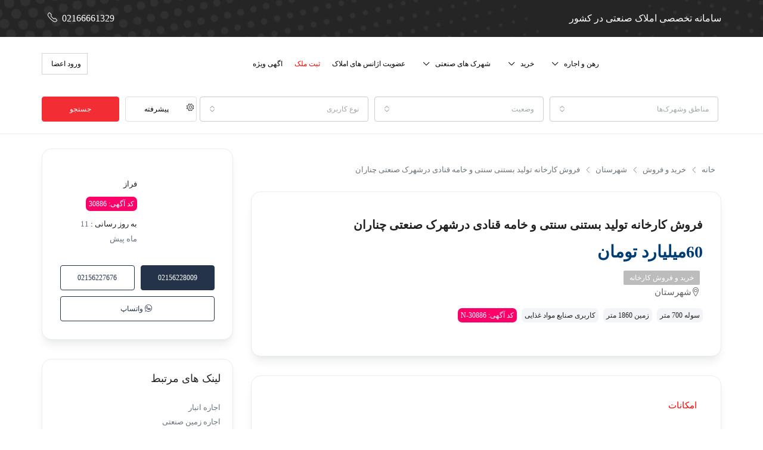

--- FILE ---
content_type: text/html; charset=UTF-8
request_url: https://sooleh.net/sule/%D9%81%D8%B1%D9%88%D8%B4-%DA%A9%D8%A7%D8%B1%D8%AE%D8%A7%D9%86%D9%87-%D8%AA%D9%88%D9%84%DB%8C%D8%AF-%D8%A8%D8%B3%D8%AA%D9%86%DB%8C-%D8%B3%D9%86%D8%AA%DB%8C-%D9%88-%D8%AE%D8%A7%D9%85%D9%87-%D9%82%D9%86/
body_size: 43087
content:
<!doctype html>
<html  lang="fa-IR" >
<head>
	<meta charset="UTF-8" />
	<meta name="viewport" content="width=device-width, initial-scale=1.0" />
	<link rel="profile" href="https://gmpg.org/xfn/11" />
    <meta name="format-detection" content="telephone=no">
	
<!-- بهینه‌سازی موتور جستجو توسط Rank Math - https://rankmath.com/ -->
<title>فروش کارخانه تولید بستنی سنتی و خامه قنادی درشهرک صنعتی چناران | سوله</title><link rel="preload" as="style" href="https://fonts.googleapis.com/css?family=Roboto%3A300&#038;display=swap" /><link rel="stylesheet" href="https://fonts.googleapis.com/css?family=Roboto%3A300&#038;display=swap" media="print" onload="this.media='all'" /><noscript><link rel="stylesheet" href="https://fonts.googleapis.com/css?family=Roboto%3A300&#038;display=swap" /></noscript>
<meta name="description" content="فروش کارخانه تولید بستنی سنتی و خامه قنادی درشهرک صنعتی چناران - خرید سوله موادغذایی فروش سالن بهداشتی خرید کارخانه داروسازی فروش انبارسنگ خرید کارگاه"/>
<meta name="robots" content="follow, index, max-snippet:-1, max-video-preview:-1, max-image-preview:large"/>
<link rel="canonical" href="https://sooleh.net/sule/%d9%81%d8%b1%d9%88%d8%b4-%da%a9%d8%a7%d8%b1%d8%ae%d8%a7%d9%86%d9%87-%d8%aa%d9%88%d9%84%db%8c%d8%af-%d8%a8%d8%b3%d8%aa%d9%86%db%8c-%d8%b3%d9%86%d8%aa%db%8c-%d9%88-%d8%ae%d8%a7%d9%85%d9%87-%d9%82%d9%86/" />
<meta property="og:locale" content="fa_IR" />
<meta property="og:type" content="article" />
<meta property="og:title" content="فروش کارخانه تولید بستنی سنتی و خامه قنادی درشهرک صنعتی چناران | سوله" />
<meta property="og:description" content="فروش کارخانه تولید بستنی سنتی و خامه قنادی درشهرک صنعتی چناران - خرید سوله موادغذایی فروش سالن بهداشتی خرید کارخانه داروسازی فروش انبارسنگ خرید کارگاه" />
<meta property="og:url" content="https://sooleh.net/sule/%d9%81%d8%b1%d9%88%d8%b4-%da%a9%d8%a7%d8%b1%d8%ae%d8%a7%d9%86%d9%87-%d8%aa%d9%88%d9%84%db%8c%d8%af-%d8%a8%d8%b3%d8%aa%d9%86%db%8c-%d8%b3%d9%86%d8%aa%db%8c-%d9%88-%d8%ae%d8%a7%d9%85%d9%87-%d9%82%d9%86/" />
<meta property="og:site_name" content="سوله" />
<meta property="og:updated_time" content="2025-02-24T12:27:34+03:30" />
<meta name="twitter:card" content="summary_large_image" />
<meta name="twitter:title" content="فروش کارخانه تولید بستنی سنتی و خامه قنادی درشهرک صنعتی چناران | سوله" />
<meta name="twitter:description" content="فروش کارخانه تولید بستنی سنتی و خامه قنادی درشهرک صنعتی چناران - خرید سوله موادغذایی فروش سالن بهداشتی خرید کارخانه داروسازی فروش انبارسنگ خرید کارگاه" />
<meta name="twitter:site" content="@TalebianMohamm3" />
<meta name="twitter:creator" content="@fareed" />
<script type="application/ld+json" class="rank-math-schema">{"@context":"https://schema.org","@graph":[{"@type":"BreadcrumbList","@id":"https://sooleh.net/sule/%d9%81%d8%b1%d9%88%d8%b4-%da%a9%d8%a7%d8%b1%d8%ae%d8%a7%d9%86%d9%87-%d8%aa%d9%88%d9%84%db%8c%d8%af-%d8%a8%d8%b3%d8%aa%d9%86%db%8c-%d8%b3%d9%86%d8%aa%db%8c-%d9%88-%d8%ae%d8%a7%d9%85%d9%87-%d9%82%d9%86/#breadcrumb","itemListElement":[{"@type":"ListItem","position":"1","item":{"@id":"https://sooleh.net","name":"\u0627\u0645\u0644\u0627\u06a9 \u0635\u0646\u0639\u062a\u06cc"}},{"@type":"ListItem","position":"2","item":{"@id":"https://sooleh.net/sule/","name":"\u0627\u0645\u0644\u0627\u06a9"}},{"@type":"ListItem","position":"3","item":{"@id":"https://sooleh.net/sule-type/%d9%85%d9%88%d8%a7%d8%af-%d8%ba%d8%b0%d8%a7%db%8c%db%8c/","name":"\u0635\u0646\u0627\u06cc\u0639 \u0645\u0648\u0627\u062f \u063a\u0630\u0627\u06cc\u06cc"}},{"@type":"ListItem","position":"4","item":{"@id":"https://sooleh.net/sule/%d9%81%d8%b1%d9%88%d8%b4-%da%a9%d8%a7%d8%b1%d8%ae%d8%a7%d9%86%d9%87-%d8%aa%d9%88%d9%84%db%8c%d8%af-%d8%a8%d8%b3%d8%aa%d9%86%db%8c-%d8%b3%d9%86%d8%aa%db%8c-%d9%88-%d8%ae%d8%a7%d9%85%d9%87-%d9%82%d9%86/","name":"\u0641\u0631\u0648\u0634 \u06a9\u0627\u0631\u062e\u0627\u0646\u0647 \u062a\u0648\u0644\u06cc\u062f \u0628\u0633\u062a\u0646\u06cc \u0633\u0646\u062a\u06cc \u0648 \u062e\u0627\u0645\u0647 \u0642\u0646\u0627\u062f\u06cc \u062f\u0631\u0634\u0647\u0631\u06a9 \u0635\u0646\u0639\u062a\u06cc \u0686\u0646\u0627\u0631\u0627\u0646"}}]}]}</script>
<!-- /افزونه سئو ورپرس Rank Math -->

<link rel='dns-prefetch' href='//unpkg.com' />
<link rel='dns-prefetch' href='//fonts.googleapis.com' />
<link href='https://fonts.gstatic.com' crossorigin rel='preconnect' />
<link rel="alternate" type="application/rss+xml" title="سوله &raquo; خوراک" href="https://sooleh.net/feed/" />
<link rel="alternate" type="application/rss+xml" title="سوله &raquo; خوراک دیدگاه‌ها" href="https://sooleh.net/comments/feed/" />
<meta property="og:title" content="فروش کارخانه تولید بستنی سنتی و خامه قنادی درشهرک صنعتی چناران"/><meta property="og:description" content="فروش کارخانه تولید بستنی سنتی و خامه قنادی درشهرک صنعتی چناران  زمین 1860  سوله 700  ادار�" /><meta property="og:type" content="article"/><meta property="og:url" content="https://sooleh.net/sule/%d9%81%d8%b1%d9%88%d8%b4-%da%a9%d8%a7%d8%b1%d8%ae%d8%a7%d9%86%d9%87-%d8%aa%d9%88%d9%84%db%8c%d8%af-%d8%a8%d8%b3%d8%aa%d9%86%db%8c-%d8%b3%d9%86%d8%aa%db%8c-%d9%88-%d8%ae%d8%a7%d9%85%d9%87-%d9%82%d9%86/"/><meta property="og:site_name" content="سوله"/><link data-minify="1" rel='stylesheet' id='dashicons-css' href='https://sooleh.net/wp-content/cache/min/1/wp-includes/css/dashicons.min.css?ver=1769747265' type='text/css' media='all' />
<link rel='stylesheet' id='post-views-counter-frontend-css' href='https://sooleh.net/wp-content/plugins/post-views-counter/css/frontend.min.css' type='text/css' media='all' />
<style id='wp-emoji-styles-inline-css' type='text/css'>

	img.wp-smiley, img.emoji {
		display: inline !important;
		border: none !important;
		box-shadow: none !important;
		height: 1em !important;
		width: 1em !important;
		margin: 0 0.07em !important;
		vertical-align: -0.1em !important;
		background: none !important;
		padding: 0 !important;
	}
</style>
<link rel='stylesheet' id='wp-block-library-rtl-css' href='https://sooleh.net/wp-includes/css/dist/block-library/style-rtl.min.css' type='text/css' media='all' />
<style id='classic-theme-styles-inline-css' type='text/css'>
/*! This file is auto-generated */
.wp-block-button__link{color:#fff;background-color:#32373c;border-radius:9999px;box-shadow:none;text-decoration:none;padding:calc(.667em + 2px) calc(1.333em + 2px);font-size:1.125em}.wp-block-file__button{background:#32373c;color:#fff;text-decoration:none}
</style>
<style id='global-styles-inline-css' type='text/css'>
body{--wp--preset--color--black: #000000;--wp--preset--color--cyan-bluish-gray: #abb8c3;--wp--preset--color--white: #ffffff;--wp--preset--color--pale-pink: #f78da7;--wp--preset--color--vivid-red: #cf2e2e;--wp--preset--color--luminous-vivid-orange: #ff6900;--wp--preset--color--luminous-vivid-amber: #fcb900;--wp--preset--color--light-green-cyan: #7bdcb5;--wp--preset--color--vivid-green-cyan: #00d084;--wp--preset--color--pale-cyan-blue: #8ed1fc;--wp--preset--color--vivid-cyan-blue: #0693e3;--wp--preset--color--vivid-purple: #9b51e0;--wp--preset--gradient--vivid-cyan-blue-to-vivid-purple: linear-gradient(135deg,rgba(6,147,227,1) 0%,rgb(155,81,224) 100%);--wp--preset--gradient--light-green-cyan-to-vivid-green-cyan: linear-gradient(135deg,rgb(122,220,180) 0%,rgb(0,208,130) 100%);--wp--preset--gradient--luminous-vivid-amber-to-luminous-vivid-orange: linear-gradient(135deg,rgba(252,185,0,1) 0%,rgba(255,105,0,1) 100%);--wp--preset--gradient--luminous-vivid-orange-to-vivid-red: linear-gradient(135deg,rgba(255,105,0,1) 0%,rgb(207,46,46) 100%);--wp--preset--gradient--very-light-gray-to-cyan-bluish-gray: linear-gradient(135deg,rgb(238,238,238) 0%,rgb(169,184,195) 100%);--wp--preset--gradient--cool-to-warm-spectrum: linear-gradient(135deg,rgb(74,234,220) 0%,rgb(151,120,209) 20%,rgb(207,42,186) 40%,rgb(238,44,130) 60%,rgb(251,105,98) 80%,rgb(254,248,76) 100%);--wp--preset--gradient--blush-light-purple: linear-gradient(135deg,rgb(255,206,236) 0%,rgb(152,150,240) 100%);--wp--preset--gradient--blush-bordeaux: linear-gradient(135deg,rgb(254,205,165) 0%,rgb(254,45,45) 50%,rgb(107,0,62) 100%);--wp--preset--gradient--luminous-dusk: linear-gradient(135deg,rgb(255,203,112) 0%,rgb(199,81,192) 50%,rgb(65,88,208) 100%);--wp--preset--gradient--pale-ocean: linear-gradient(135deg,rgb(255,245,203) 0%,rgb(182,227,212) 50%,rgb(51,167,181) 100%);--wp--preset--gradient--electric-grass: linear-gradient(135deg,rgb(202,248,128) 0%,rgb(113,206,126) 100%);--wp--preset--gradient--midnight: linear-gradient(135deg,rgb(2,3,129) 0%,rgb(40,116,252) 100%);--wp--preset--font-size--small: 13px;--wp--preset--font-size--medium: 20px;--wp--preset--font-size--large: 36px;--wp--preset--font-size--x-large: 42px;--wp--preset--spacing--20: 0.44rem;--wp--preset--spacing--30: 0.67rem;--wp--preset--spacing--40: 1rem;--wp--preset--spacing--50: 1.5rem;--wp--preset--spacing--60: 2.25rem;--wp--preset--spacing--70: 3.38rem;--wp--preset--spacing--80: 5.06rem;--wp--preset--shadow--natural: 6px 6px 9px rgba(0, 0, 0, 0.2);--wp--preset--shadow--deep: 12px 12px 50px rgba(0, 0, 0, 0.4);--wp--preset--shadow--sharp: 6px 6px 0px rgba(0, 0, 0, 0.2);--wp--preset--shadow--outlined: 6px 6px 0px -3px rgba(255, 255, 255, 1), 6px 6px rgba(0, 0, 0, 1);--wp--preset--shadow--crisp: 6px 6px 0px rgba(0, 0, 0, 1);}:where(.is-layout-flex){gap: 0.5em;}:where(.is-layout-grid){gap: 0.5em;}body .is-layout-flow > .alignleft{float: left;margin-inline-start: 0;margin-inline-end: 2em;}body .is-layout-flow > .alignright{float: right;margin-inline-start: 2em;margin-inline-end: 0;}body .is-layout-flow > .aligncenter{margin-left: auto !important;margin-right: auto !important;}body .is-layout-constrained > .alignleft{float: left;margin-inline-start: 0;margin-inline-end: 2em;}body .is-layout-constrained > .alignright{float: right;margin-inline-start: 2em;margin-inline-end: 0;}body .is-layout-constrained > .aligncenter{margin-left: auto !important;margin-right: auto !important;}body .is-layout-constrained > :where(:not(.alignleft):not(.alignright):not(.alignfull)){max-width: var(--wp--style--global--content-size);margin-left: auto !important;margin-right: auto !important;}body .is-layout-constrained > .alignwide{max-width: var(--wp--style--global--wide-size);}body .is-layout-flex{display: flex;}body .is-layout-flex{flex-wrap: wrap;align-items: center;}body .is-layout-flex > *{margin: 0;}body .is-layout-grid{display: grid;}body .is-layout-grid > *{margin: 0;}:where(.wp-block-columns.is-layout-flex){gap: 2em;}:where(.wp-block-columns.is-layout-grid){gap: 2em;}:where(.wp-block-post-template.is-layout-flex){gap: 1.25em;}:where(.wp-block-post-template.is-layout-grid){gap: 1.25em;}.has-black-color{color: var(--wp--preset--color--black) !important;}.has-cyan-bluish-gray-color{color: var(--wp--preset--color--cyan-bluish-gray) !important;}.has-white-color{color: var(--wp--preset--color--white) !important;}.has-pale-pink-color{color: var(--wp--preset--color--pale-pink) !important;}.has-vivid-red-color{color: var(--wp--preset--color--vivid-red) !important;}.has-luminous-vivid-orange-color{color: var(--wp--preset--color--luminous-vivid-orange) !important;}.has-luminous-vivid-amber-color{color: var(--wp--preset--color--luminous-vivid-amber) !important;}.has-light-green-cyan-color{color: var(--wp--preset--color--light-green-cyan) !important;}.has-vivid-green-cyan-color{color: var(--wp--preset--color--vivid-green-cyan) !important;}.has-pale-cyan-blue-color{color: var(--wp--preset--color--pale-cyan-blue) !important;}.has-vivid-cyan-blue-color{color: var(--wp--preset--color--vivid-cyan-blue) !important;}.has-vivid-purple-color{color: var(--wp--preset--color--vivid-purple) !important;}.has-black-background-color{background-color: var(--wp--preset--color--black) !important;}.has-cyan-bluish-gray-background-color{background-color: var(--wp--preset--color--cyan-bluish-gray) !important;}.has-white-background-color{background-color: var(--wp--preset--color--white) !important;}.has-pale-pink-background-color{background-color: var(--wp--preset--color--pale-pink) !important;}.has-vivid-red-background-color{background-color: var(--wp--preset--color--vivid-red) !important;}.has-luminous-vivid-orange-background-color{background-color: var(--wp--preset--color--luminous-vivid-orange) !important;}.has-luminous-vivid-amber-background-color{background-color: var(--wp--preset--color--luminous-vivid-amber) !important;}.has-light-green-cyan-background-color{background-color: var(--wp--preset--color--light-green-cyan) !important;}.has-vivid-green-cyan-background-color{background-color: var(--wp--preset--color--vivid-green-cyan) !important;}.has-pale-cyan-blue-background-color{background-color: var(--wp--preset--color--pale-cyan-blue) !important;}.has-vivid-cyan-blue-background-color{background-color: var(--wp--preset--color--vivid-cyan-blue) !important;}.has-vivid-purple-background-color{background-color: var(--wp--preset--color--vivid-purple) !important;}.has-black-border-color{border-color: var(--wp--preset--color--black) !important;}.has-cyan-bluish-gray-border-color{border-color: var(--wp--preset--color--cyan-bluish-gray) !important;}.has-white-border-color{border-color: var(--wp--preset--color--white) !important;}.has-pale-pink-border-color{border-color: var(--wp--preset--color--pale-pink) !important;}.has-vivid-red-border-color{border-color: var(--wp--preset--color--vivid-red) !important;}.has-luminous-vivid-orange-border-color{border-color: var(--wp--preset--color--luminous-vivid-orange) !important;}.has-luminous-vivid-amber-border-color{border-color: var(--wp--preset--color--luminous-vivid-amber) !important;}.has-light-green-cyan-border-color{border-color: var(--wp--preset--color--light-green-cyan) !important;}.has-vivid-green-cyan-border-color{border-color: var(--wp--preset--color--vivid-green-cyan) !important;}.has-pale-cyan-blue-border-color{border-color: var(--wp--preset--color--pale-cyan-blue) !important;}.has-vivid-cyan-blue-border-color{border-color: var(--wp--preset--color--vivid-cyan-blue) !important;}.has-vivid-purple-border-color{border-color: var(--wp--preset--color--vivid-purple) !important;}.has-vivid-cyan-blue-to-vivid-purple-gradient-background{background: var(--wp--preset--gradient--vivid-cyan-blue-to-vivid-purple) !important;}.has-light-green-cyan-to-vivid-green-cyan-gradient-background{background: var(--wp--preset--gradient--light-green-cyan-to-vivid-green-cyan) !important;}.has-luminous-vivid-amber-to-luminous-vivid-orange-gradient-background{background: var(--wp--preset--gradient--luminous-vivid-amber-to-luminous-vivid-orange) !important;}.has-luminous-vivid-orange-to-vivid-red-gradient-background{background: var(--wp--preset--gradient--luminous-vivid-orange-to-vivid-red) !important;}.has-very-light-gray-to-cyan-bluish-gray-gradient-background{background: var(--wp--preset--gradient--very-light-gray-to-cyan-bluish-gray) !important;}.has-cool-to-warm-spectrum-gradient-background{background: var(--wp--preset--gradient--cool-to-warm-spectrum) !important;}.has-blush-light-purple-gradient-background{background: var(--wp--preset--gradient--blush-light-purple) !important;}.has-blush-bordeaux-gradient-background{background: var(--wp--preset--gradient--blush-bordeaux) !important;}.has-luminous-dusk-gradient-background{background: var(--wp--preset--gradient--luminous-dusk) !important;}.has-pale-ocean-gradient-background{background: var(--wp--preset--gradient--pale-ocean) !important;}.has-electric-grass-gradient-background{background: var(--wp--preset--gradient--electric-grass) !important;}.has-midnight-gradient-background{background: var(--wp--preset--gradient--midnight) !important;}.has-small-font-size{font-size: var(--wp--preset--font-size--small) !important;}.has-medium-font-size{font-size: var(--wp--preset--font-size--medium) !important;}.has-large-font-size{font-size: var(--wp--preset--font-size--large) !important;}.has-x-large-font-size{font-size: var(--wp--preset--font-size--x-large) !important;}
.wp-block-navigation a:where(:not(.wp-element-button)){color: inherit;}
:where(.wp-block-post-template.is-layout-flex){gap: 1.25em;}:where(.wp-block-post-template.is-layout-grid){gap: 1.25em;}
:where(.wp-block-columns.is-layout-flex){gap: 2em;}:where(.wp-block-columns.is-layout-grid){gap: 2em;}
.wp-block-pullquote{font-size: 1.5em;line-height: 1.6;}
</style>
<link data-minify="1" rel='stylesheet' id='kk-star-ratings-css' href='https://sooleh.net/wp-content/cache/background-css/sooleh.net/wp-content/cache/min/1/wp-content/plugins/kk-star-ratings/src/core/public/css/kk-star-ratings.css?ver=1769747234&wpr_t=1769787448' type='text/css' media='all' />
<link data-minify="1" rel='stylesheet' id='houzez-all-css-css' href='https://sooleh.net/wp-content/cache/background-css/sooleh.net/wp-content/cache/min/1/wp-content/themes/houzez/css/all-css.css?ver=1769747234&wpr_t=1769787448' type='text/css' media='all' />
<link data-minify="1" rel='stylesheet' id='font-awesome-5-all-css' href='https://sooleh.net/wp-content/cache/min/1/wp-content/themes/houzez/css/font-awesome/css/all.min.css?ver=1769747234' type='text/css' media='all' />
<link rel='stylesheet' id='bootstrap-rtl-css' href='https://sooleh.net/wp-content/themes/houzez/css/bootstrap-rtl.min.css' type='text/css' media='all' />
<link rel='stylesheet' id='houzez-rtl-css' href='https://sooleh.net/wp-content/cache/background-css/sooleh.net/wp-content/themes/houzez/css/rtl.min.css?wpr_t=1769787448' type='text/css' media='all' />
<link data-minify="1" rel='stylesheet' id='houzez-style-css' href='https://sooleh.net/wp-content/cache/background-css/sooleh.net/wp-content/cache/min/1/wp-content/themes/houzez/style.css?ver=1769747234&wpr_t=1769787448' type='text/css' media='all' />
<style id='houzez-style-inline-css' type='text/css'>

                    .label-color-222 {
                        background-color: #bcbcbc;
                    }
                    
                    .label-color-251 {
                        background-color: #bcbcbc;
                    }
                    
                    .label-color-224 {
                        background-color: #bcbcbc;
                    }
                    
        body {
            font-family: Arial, Helvetica, sans-serif;
            font-size: 16px;
            font-weight: 400;
            line-height: 24px;
            text-align: left;
            text-transform: inherit;
        }
        .main-nav,
        .dropdown-menu,
        .login-register,
        .btn.btn-create-listing,
        .logged-in-nav,
        .btn-phone-number {
          font-family: Arial, Helvetica, sans-serif;
          font-size: 12px;
          font-weight: ;
          text-align: inherit;
          text-transform: inherit;
        }

        .btn,
        .form-control,
        .bootstrap-select .text,
        .sort-by-title,
        .woocommerce ul.products li.product .button {
          font-family: Arial, Helvetica, sans-serif;
          font-size: 16px; 
        }
        
        h1, h2, h3, h4, h5, h6, .item-title {
          font-family: Arial, Helvetica, sans-serif;
          font-weight: ;
          text-transform: inherit;
        }

        .post-content-wrap h1, .post-content-wrap h2, .post-content-wrap h3, .post-content-wrap h4, .post-content-wrap h5, .post-content-wrap h6 {
          font-weight: ;
          text-transform: inherit;
          text-align: inherit; 
        }

        .top-bar-wrap {
            font-family: Roboto;
            font-size: 12px;
            font-weight: 300;
            line-height: 25px;
            text-align: inherit;
            text-transform: inherit;   
        }
        .footer-wrap {
            font-family: Arial, Helvetica, sans-serif;
            font-size: 14px;
            font-weight: 400;
            line-height: 25px;
            text-align: inherit;
            text-transform: inherit;
        }
        
      body,
      #main-wrap,
      .fw-property-documents-wrap h3 span, 
      .fw-property-details-wrap h3 span {
        background-color: #ffffff; 
      }

       body,
      .form-control,
      .bootstrap-select .text,
      .item-title a,
      .listing-tabs .nav-tabs .nav-link,
      .item-wrap-v2 .item-amenities li span,
      .item-wrap-v2 .item-amenities li:before,
      .item-parallax-wrap .item-price-wrap,
      .list-view .item-body .item-price-wrap,
      .property-slider-item .item-price-wrap,
      .page-title-wrap .item-price-wrap,
      .agent-information .agent-phone span a,
      .property-overview-wrap ul li strong,
      .mobile-property-title .item-price-wrap .item-price,
      .fw-property-features-left li a,
      .lightbox-content-wrap .item-price-wrap,
      .blog-post-item-v1 .blog-post-title h3 a,
      .blog-post-content-widget h4 a,
      .property-item-widget .right-property-item-widget-wrap .item-price-wrap,
      .login-register-form .modal-header .login-register-tabs .nav-link.active,
      .agent-list-wrap .agent-list-content h2 a,
      .agent-list-wrap .agent-list-contact li a,
      .agent-contacts-wrap li a,
      .menu-edit-property li a,
      .statistic-referrals-list li a,
      .chart-nav .nav-pills .nav-link,
      .dashboard-table-properties td .property-payment-status,
      .dashboard-mobile-edit-menu-wrap .bootstrap-select > .dropdown-toggle.bs-placeholder,
      .payment-method-block .radio-tab .control-text,
      .post-title-wrap h2 a,
      .lead-nav-tab.nav-pills .nav-link,
      .deals-nav-tab.nav-pills .nav-link,
      .btn-light-grey-outlined:hover,
      button:not(.bs-placeholder) .filter-option-inner-inner,
      .fw-property-floor-plans-wrap .floor-plans-tabs a,
      .products > .product > .item-body > a,
      .woocommerce ul.products li.product .price,
      .woocommerce div.product p.price, 
      .woocommerce div.product span.price,
      .woocommerce #reviews #comments ol.commentlist li .meta,
      .woocommerce-MyAccount-navigation ul li a {
       color: #222222; 
     }


    
      a,
      a:hover,
      a:active,
      a:focus,
      .primary-text,
      .btn-clear,
      .btn-apply,
      .btn-primary-outlined,
      .btn-primary-outlined:before,
      .item-title a:hover,
      .sort-by .bootstrap-select .bs-placeholder,
      .sort-by .bootstrap-select > .btn,
      .sort-by .bootstrap-select > .btn:active,
      .page-link,
      .page-link:hover,
      .accordion-title:before,
      .blog-post-content-widget h4 a:hover,
      .agent-list-wrap .agent-list-content h2 a:hover,
      .agent-list-wrap .agent-list-contact li a:hover,
      .agent-contacts-wrap li a:hover,
      .agent-nav-wrap .nav-pills .nav-link,
      .dashboard-side-menu-wrap .side-menu-dropdown a.active,
      .menu-edit-property li a.active,
      .menu-edit-property li a:hover,
      .dashboard-statistic-block h3 .fa,
      .statistic-referrals-list li a:hover,
      .chart-nav .nav-pills .nav-link.active,
      .board-message-icon-wrap.active,
      .post-title-wrap h2 a:hover,
      .listing-switch-view .switch-btn.active,
      .item-wrap-v6 .item-price-wrap,
      .listing-v6 .list-view .item-body .item-price-wrap,
      .woocommerce nav.woocommerce-pagination ul li a, 
      .woocommerce nav.woocommerce-pagination ul li span,
      .woocommerce-MyAccount-navigation ul li a:hover {
        color: #6c757d; 
      }
      .agent-list-position a {
        color: #6c757d!important; 
      }

      .control input:checked ~ .control__indicator,
      .top-banner-wrap .nav-pills .nav-link,
      .btn-primary-outlined:hover,
      .page-item.active .page-link,
      .slick-prev:hover,
      .slick-prev:focus,
      .slick-next:hover,
      .slick-next:focus,
      .mobile-property-tools .nav-pills .nav-link.active,
      .login-register-form .modal-header,
      .agent-nav-wrap .nav-pills .nav-link.active,
      .board-message-icon-wrap .notification-circle,
      .primary-label,
      .fc-event, .fc-event-dot,
      .compare-table .table-hover > tbody > tr:hover,
      .post-tag,
      .datepicker table tr td.active.active,
      .datepicker table tr td.active.disabled,
      .datepicker table tr td.active.disabled.active,
      .datepicker table tr td.active.disabled.disabled,
      .datepicker table tr td.active.disabled:active,
      .datepicker table tr td.active.disabled:hover,
      .datepicker table tr td.active.disabled:hover.active,
      .datepicker table tr td.active.disabled:hover.disabled,
      .datepicker table tr td.active.disabled:hover:active,
      .datepicker table tr td.active.disabled:hover:hover,
      .datepicker table tr td.active.disabled:hover[disabled],
      .datepicker table tr td.active.disabled[disabled],
      .datepicker table tr td.active:active,
      .datepicker table tr td.active:hover,
      .datepicker table tr td.active:hover.active,
      .datepicker table tr td.active:hover.disabled,
      .datepicker table tr td.active:hover:active,
      .datepicker table tr td.active:hover:hover,
      .datepicker table tr td.active:hover[disabled],
      .datepicker table tr td.active[disabled],
      .ui-slider-horizontal .ui-slider-range {
        background-color: #6c757d; 
      }

      .control input:checked ~ .control__indicator,
      .btn-primary-outlined,
      .page-item.active .page-link,
      .mobile-property-tools .nav-pills .nav-link.active,
      .agent-nav-wrap .nav-pills .nav-link,
      .agent-nav-wrap .nav-pills .nav-link.active,
      .chart-nav .nav-pills .nav-link.active,
      .dashaboard-snake-nav .step-block.active,
      .fc-event,
      .fc-event-dot {
        border-color: #6c757d; 
      }

      .slick-arrow:hover {
        background-color: rgba(36,50,74,1); 
      }

      .slick-arrow {
        background-color: #6c757d; 
      }

      .property-banner .nav-pills .nav-link.active {
        background-color: rgba(36,50,74,1) !important; 
      }

      .property-navigation-wrap a.active {
        color: #6c757d;
        -webkit-box-shadow: inset 0 -3px #6c757d;
        box-shadow: inset 0 -3px #6c757d; 
      }

      .btn-primary,
      .fc-button-primary,
      .woocommerce nav.woocommerce-pagination ul li a:focus, 
      .woocommerce nav.woocommerce-pagination ul li a:hover, 
      .woocommerce nav.woocommerce-pagination ul li span.current {
        color: #fff;
        background-color: #6c757d;
        border-color: #6c757d; 
      }
      .btn-primary:focus, .btn-primary:focus:active,
      .fc-button-primary:focus,
      .fc-button-primary:focus:active {
        color: #fff;
        background-color: #6c757d;
        border-color: #6c757d; 
      }
      .btn-primary:hover,
      .fc-button-primary:hover {
        color: #fff;
        background-color: #24324a;
        border-color: #24324a; 
      }
      .btn-primary:active, 
      .btn-primary:not(:disabled):not(:disabled):active,
      .fc-button-primary:active,
      .fc-button-primary:not(:disabled):not(:disabled):active {
        color: #fff;
        background-color: #24324a;
        border-color: #24324a; 
      }

      .btn-secondary,
      .woocommerce span.onsale,
      .woocommerce ul.products li.product .button,
      .woocommerce #respond input#submit.alt, 
      .woocommerce a.button.alt, 
      .woocommerce button.button.alt, 
      .woocommerce input.button.alt,
      .woocommerce #review_form #respond .form-submit input,
      .woocommerce #respond input#submit, 
      .woocommerce a.button, 
      .woocommerce button.button, 
      .woocommerce input.button {
        color: #fff;
        background-color: #24324a;
        border-color: #24324a; 
      }
      .woocommerce ul.products li.product .button:focus,
      .woocommerce ul.products li.product .button:active,
      .woocommerce #respond input#submit.alt:focus, 
      .woocommerce a.button.alt:focus, 
      .woocommerce button.button.alt:focus, 
      .woocommerce input.button.alt:focus,
      .woocommerce #respond input#submit.alt:active, 
      .woocommerce a.button.alt:active, 
      .woocommerce button.button.alt:active, 
      .woocommerce input.button.alt:active,
      .woocommerce #review_form #respond .form-submit input:focus,
      .woocommerce #review_form #respond .form-submit input:active,
      .woocommerce #respond input#submit:active, 
      .woocommerce a.button:active, 
      .woocommerce button.button:active, 
      .woocommerce input.button:active,
      .woocommerce #respond input#submit:focus, 
      .woocommerce a.button:focus, 
      .woocommerce button.button:focus, 
      .woocommerce input.button:focus {
        color: #fff;
        background-color: #24324a;
        border-color: #24324a; 
      }
      .btn-secondary:hover,
      .woocommerce ul.products li.product .button:hover,
      .woocommerce #respond input#submit.alt:hover, 
      .woocommerce a.button.alt:hover, 
      .woocommerce button.button.alt:hover, 
      .woocommerce input.button.alt:hover,
      .woocommerce #review_form #respond .form-submit input:hover,
      .woocommerce #respond input#submit:hover, 
      .woocommerce a.button:hover, 
      .woocommerce button.button:hover, 
      .woocommerce input.button:hover {
        color: #fff;
        background-color: #24324a;
        border-color: #24324a; 
      }
      .btn-secondary:active, 
      .btn-secondary:not(:disabled):not(:disabled):active {
        color: #fff;
        background-color: #24324a;
        border-color: #24324a; 
      }

      .btn-primary-outlined {
        color: #6c757d;
        background-color: transparent;
        border-color: #6c757d; 
      }
      .btn-primary-outlined:focus, .btn-primary-outlined:focus:active {
        color: #6c757d;
        background-color: transparent;
        border-color: #6c757d; 
      }
      .btn-primary-outlined:hover {
        color: #fff;
        background-color: #24324a;
        border-color: #24324a; 
      }
      .btn-primary-outlined:active, .btn-primary-outlined:not(:disabled):not(:disabled):active {
        color: #6c757d;
        background-color: rgba(26, 26, 26, 0);
        border-color: #24324a; 
      }

      .btn-secondary-outlined {
        color: #24324a;
        background-color: transparent;
        border-color: #24324a; 
      }
      .btn-secondary-outlined:focus, .btn-secondary-outlined:focus:active {
        color: #24324a;
        background-color: transparent;
        border-color: #24324a; 
      }
      .btn-secondary-outlined:hover {
        color: #fff;
        background-color: #24324a;
        border-color: #24324a; 
      }
      .btn-secondary-outlined:active, .btn-secondary-outlined:not(:disabled):not(:disabled):active {
        color: #24324a;
        background-color: rgba(26, 26, 26, 0);
        border-color: #24324a; 
      }

      .btn-call {
        color: #24324a;
        background-color: transparent;
        border-color: #24324a; 
      }
      .btn-call:focus, .btn-call:focus:active {
        color: #24324a;
        background-color: transparent;
        border-color: #24324a; 
      }
      .btn-call:hover {
        color: #24324a;
        background-color: rgba(26, 26, 26, 0);
        border-color: #24324a; 
      }
      .btn-call:active, .btn-call:not(:disabled):not(:disabled):active {
        color: #24324a;
        background-color: rgba(26, 26, 26, 0);
        border-color: #24324a; 
      }
      .icon-delete .btn-loader:after{
          border-color: #6c757d transparent #6c757d transparent
      }
    
      .header-v1 {
        background-color: #00AEEF;
        border-bottom: 1px solid #00AEEF; 
      }

      .header-v1 a {
        color: #FFFFFF; 
      }

      .header-v1 a:hover,
      .header-v1 a:active {
        color: Array;
        background-color: rgba(255,255,255,0.2); 
      }
    
      .header-v2 .header-top,
      .header-v5 .header-top,
      .header-v2 .header-contact-wrap {
        background-color: #ffffff; 
      }

      .header-v2 .header-bottom, 
      .header-v5 .header-bottom {
        background-color: #00AEEF;
      }

      .header-v2 .header-contact-wrap .header-contact-right, .header-v2 .header-contact-wrap .header-contact-right a, .header-contact-right a:hover, header-contact-right a:active {
        color: #004274; 
      }

      .header-v2 .header-contact-left {
        color: #004274; 
      }

      .header-v2 .header-bottom,
      .header-v2 .navbar-nav > li,
      .header-v2 .navbar-nav > li:first-of-type,
      .header-v5 .header-bottom,
      .header-v5 .navbar-nav > li,
      .header-v5 .navbar-nav > li:first-of-type {
        border-color: rgba(255,255,255,0.2);
      }

      .header-v2 a,
      .header-v5 a {
        color: #ffffff; 
      }

      .header-v2 a:hover,
      .header-v2 a:active,
      .header-v5 a:hover,
      .header-v5 a:active {
        color: Array;
        background-color: rgba(255,255,255,0.2); 
      }

      .header-v2 .header-contact-right a:hover, 
      .header-v2 .header-contact-right a:active,
      .header-v3 .header-contact-right a:hover, 
      .header-v3 .header-contact-right a:active {
        background-color: transparent;
      }

      .header-v2 .header-social-icons a,
      .header-v5 .header-social-icons a {
        color: #004274; 
      }
    
      .header-v3 .header-top {
        background-color: #004272; 
      }

      .header-v3 .header-bottom {
        background-color: #004272; 
      }

      .header-v3 .header-contact,
      .header-v3-mobile {
        background-color: #00aeef;
        color: #ffffff; 
      }

      .header-v3 .header-bottom,
      .header-v3 .login-register,
      .header-v3 .navbar-nav > li,
      .header-v3 .navbar-nav > li:first-of-type {
        border-color: ; 
      }

      .header-v3 a, 
      .header-v3 .header-contact-right a:hover, .header-v3 .header-contact-right a:active {
        color: #FFFFFF; 
      }

      .header-v3 a:hover,
      .header-v3 a:active {
        color: Array;
        background-color: rgba(255,255,255,0.2); 
      }

      .header-v3 .header-social-icons a {
        color: #004274; 
      }
    
      .header-v4 {
        background-color: #ffffff; 
      }

      .header-v4 a {
        color: #000000; 
      }

      .header-v4 a:hover,
      .header-v4 a:active {
        color: #000000;
        background-color: rgba(255,255,255,1); 
      }
    
      .header-v6 .header-top {
        background-color: #004274; 
      }

      .header-v6 a {
        color: #FFFFFF; 
      }

      .header-v6 a:hover,
      .header-v6 a:active {
        color: #00aeff;
        background-color: rgba(0, 174, 255, 0.1); 
      }

      .header-v6 .header-social-icons a {
        color: #FFFFFF; 
      }
    
      .header-mobile {
        background-color: #ffffff; 
      }
      .header-mobile .toggle-button-left,
      .header-mobile .toggle-button-right {
        color: #000000; 
      }

      .nav-mobile .logged-in-nav a,
      .nav-mobile .main-nav,
      .nav-mobile .navi-login-register {
        background-color: #ffffff; 
      }

      .nav-mobile .logged-in-nav a,
      .nav-mobile .main-nav .nav-item .nav-item a,
      .nav-mobile .main-nav .nav-item a,
      .navi-login-register .main-nav .nav-item a {
        color: #000000;
        border-bottom: 1px solid #ffffff;
        background-color: #ffffff;
      }

      .nav-mobile .btn-create-listing,
      .navi-login-register .btn-create-listing {
        color: #fff;
        border: 1px solid #6c757d;
        background-color: #6c757d; 
      }

      .nav-mobile .btn-create-listing:hover, .nav-mobile .btn-create-listing:active,
      .navi-login-register .btn-create-listing:hover,
      .navi-login-register .btn-create-listing:active {
        color: #fff;
        border: 1px solid #6c757d;
        background-color: rgba(0, 174, 255, 0.65); 
      }
    
      .header-transparent-wrap .header-v4 {
        background-color: transparent;
        border-bottom: 1px none rgba(255,255,255,0.3); 
      }

      .header-transparent-wrap .header-v4 a {
        color: #ffffff; 
      }

      .header-transparent-wrap .header-v4 a:hover,
      .header-transparent-wrap .header-v4 a:active {
        color: #000000;
        background-color: rgba(255, 255, 255, 0.1); 
      }
    
      .main-nav .navbar-nav .nav-item .dropdown-menu {
        background-color: rgba(255,255,255,0.95); 
      }

      .main-nav .navbar-nav .nav-item .nav-item a {
        color: #2e3e49;
        border-bottom: 1px solid #e6e6e6; 
      }

      .main-nav .navbar-nav .nav-item .nav-item a:hover,
      .main-nav .navbar-nav .nav-item .nav-item a:active {
        color: #00aeef; 
      }
    
      .header-main-wrap .btn-create-listing {
        color: #000000;
        border: 1px solid #d0d5dd;
        background-color: #ffffff; 
      }

      .header-main-wrap .btn-create-listing:hover,
      .header-main-wrap .btn-create-listing:active {
        color: rgba(0,0,0,1);
        border: 1px solid #d0d5dd;
        background-color: rgba(242,244,247,1); 
      }
    
      .header-transparent-wrap .header-v4 .btn-create-listing {
        color: #ffffff;
        border: 1px solid #ffffff;
        background-color: rgba(255,255,255,0.2); 
      }

      .header-transparent-wrap .header-v4 .btn-create-listing:hover,
      .header-transparent-wrap .header-v4 .btn-create-listing:active {
        color: rgba(255,255,255,1);
        border: 1px solid ;
        background-color: ; 
      }
    
      .header-transparent-wrap .logged-in-nav a,
      .logged-in-nav a {
        color: #2e3e49;
        border-color: #e6e6e6;
        background-color: #FFFFFF; 
      }

      .header-transparent-wrap .logged-in-nav a:hover,
      .header-transparent-wrap .logged-in-nav a:active,
      .logged-in-nav a:hover,
      .logged-in-nav a:active {
        color: #2e3e49;
        background-color: rgba(204,204,204,0.15);
        border-color: #e6e6e6; 
      }
    
      .form-control::-webkit-input-placeholder,
      .search-banner-wrap ::-webkit-input-placeholder,
      .advanced-search ::-webkit-input-placeholder,
      .advanced-search-banner-wrap ::-webkit-input-placeholder,
      .overlay-search-advanced-module ::-webkit-input-placeholder {
        color: #a1a7a8; 
      }
      .bootstrap-select > .dropdown-toggle.bs-placeholder, 
      .bootstrap-select > .dropdown-toggle.bs-placeholder:active, 
      .bootstrap-select > .dropdown-toggle.bs-placeholder:focus, 
      .bootstrap-select > .dropdown-toggle.bs-placeholder:hover {
        color: #a1a7a8; 
      }
      .form-control::placeholder,
      .search-banner-wrap ::-webkit-input-placeholder,
      .advanced-search ::-webkit-input-placeholder,
      .advanced-search-banner-wrap ::-webkit-input-placeholder,
      .overlay-search-advanced-module ::-webkit-input-placeholder {
        color: #a1a7a8; 
      }

      .search-banner-wrap ::-moz-placeholder,
      .advanced-search ::-moz-placeholder,
      .advanced-search-banner-wrap ::-moz-placeholder,
      .overlay-search-advanced-module ::-moz-placeholder {
        color: #a1a7a8; 
      }

      .search-banner-wrap :-ms-input-placeholder,
      .advanced-search :-ms-input-placeholder,
      .advanced-search-banner-wrap ::-ms-input-placeholder,
      .overlay-search-advanced-module ::-ms-input-placeholder {
        color: #a1a7a8; 
      }

      .search-banner-wrap :-moz-placeholder,
      .advanced-search :-moz-placeholder,
      .advanced-search-banner-wrap :-moz-placeholder,
      .overlay-search-advanced-module :-moz-placeholder {
        color: #a1a7a8; 
      }

      .advanced-search .form-control,
      .advanced-search .bootstrap-select > .btn,
      .location-trigger,
      .vertical-search-wrap .form-control,
      .vertical-search-wrap .bootstrap-select > .btn,
      .step-search-wrap .form-control,
      .step-search-wrap .bootstrap-select > .btn,
      .advanced-search-banner-wrap .form-control,
      .advanced-search-banner-wrap .bootstrap-select > .btn,
      .search-banner-wrap .form-control,
      .search-banner-wrap .bootstrap-select > .btn,
      .overlay-search-advanced-module .form-control,
      .overlay-search-advanced-module .bootstrap-select > .btn,
      .advanced-search-v2 .advanced-search-btn,
      .advanced-search-v2 .advanced-search-btn:hover {
        border-color: #cccccc; 
      }

      .advanced-search-nav,
      .search-expandable,
      .overlay-search-advanced-module {
        background-color: #FFFFFF; 
      }
      .btn-search {
        color: #ffffff;
        background-color: #f22d33;
        border-color: #f22d33;
      }
      .btn-search:hover, .btn-search:active  {
        color: #ffffff;
        background-color: #f22d33;
        border-color: #f22d33;
      }
      .advanced-search-btn {
        color: #000000;
        background-color: #ffffff;
        border-color: #dce0e0; 
      }
      .advanced-search-btn:hover, .advanced-search-btn:active {
        color: #000000;
        background-color: #dce0e0;
        border-color: #dce0e0; 
      }
      .advanced-search-btn:focus {
        color: #000000;
        background-color: #ffffff;
        border-color: #dce0e0; 
      }
      .search-expandable-label {
        color: #ffffff;
        background-color: #4caf50;
      }
      .advanced-search-nav {
        padding-top: 10px;
        padding-bottom: 10px;
      }
      .features-list-wrap .control--checkbox,
      .features-list-wrap .control--radio,
      .range-text, 
      .features-list-wrap .control--checkbox, 
      .features-list-wrap .btn-features-list, 
      .overlay-search-advanced-module .search-title, 
      .overlay-search-advanced-module .overlay-search-module-close {
          color: #222222;
      }
      .advanced-search-half-map {
        background-color: #FFFFFF; 
      }
      .advanced-search-half-map .range-text, 
      .advanced-search-half-map .features-list-wrap .control--checkbox, 
      .advanced-search-half-map .features-list-wrap .btn-features-list {
          color: #222222;
      }
    
      .save-search-btn {
          border-color: #28a745 ;
          background-color: #28a745 ;
          color: #ffffff ;
      }
      .save-search-btn:hover,
      .save-search-btn:active {
          border-color: #28a745;
          background-color: #28a745 ;
          color: #ffffff ;
      }
    .label-featured {
      background-color: #77c720;
      color: #ffffff; 
    }
    
    .dashboard-side-wrap {
      background-color: #000000; 
    }

    .side-menu a {
      color: #ffffff; 
    }

    .side-menu a.active,
    .side-menu .side-menu-parent-selected > a,
    .side-menu-dropdown a,
    .side-menu a:hover {
      color: #ffffff; 
    }
    .dashboard-side-menu-wrap .side-menu-dropdown a.active {
      color: #ffffff
    }
    
      .detail-wrap {
        background-color: rgba(255,255,255,1);
        border-color: #ffffff; 
      }
    .top-bar-wrap,
    .top-bar-wrap .dropdown-menu,
    .switcher-wrap .dropdown-menu {
      background-color: #dd3333;
    }
    .top-bar-wrap a,
    .top-bar-contact,
    .top-bar-slogan,
    .top-bar-wrap .btn,
    .top-bar-wrap .dropdown-menu,
    .switcher-wrap .dropdown-menu,
    .top-bar-wrap .navbar-toggler {
      color: #ffffff;
    }
    .top-bar-wrap a:hover,
    .top-bar-wrap a:active,
    .top-bar-wrap .btn:hover,
    .top-bar-wrap .btn:active,
    .top-bar-wrap .dropdown-menu li:hover,
    .top-bar-wrap .dropdown-menu li:active,
    .switcher-wrap .dropdown-menu li:hover,
    .switcher-wrap .dropdown-menu li:active {
      color: rgba(254,254,254,0.75);
    }
    .footer-top-wrap {
      background-color: #ebebeb; 
    }

    .footer-bottom-wrap {
      background-color: #cccccc; 
    }

    .footer-top-wrap,
    .footer-top-wrap a,
    .footer-bottom-wrap,
    .footer-bottom-wrap a,
    .footer-top-wrap .property-item-widget .right-property-item-widget-wrap .item-amenities,
    .footer-top-wrap .property-item-widget .right-property-item-widget-wrap .item-price-wrap,
    .footer-top-wrap .blog-post-content-widget h4 a,
    .footer-top-wrap .blog-post-content-widget,
    .footer-top-wrap .form-tools .control,
    .footer-top-wrap .slick-dots li.slick-active button:before,
    .footer-top-wrap .slick-dots li button::before,
    .footer-top-wrap .widget ul:not(.item-amenities):not(.item-price-wrap):not(.contact-list):not(.dropdown-menu):not(.nav-tabs) li span {
      color: #515151; 
    }
    
          .footer-top-wrap a:hover,
          .footer-bottom-wrap a:hover,
          .footer-top-wrap .blog-post-content-widget h4 a:hover {
            color: rgba(96,125,139,1); 
          }
        .houzez-osm-cluster {
            background-image: var(--wpr-bg-4ab048ca-d399-4aaa-97d7-2a745ff5981a);
            text-align: center;
            color: #fff;
            width: 48px;
            height: 48px;
            line-height: 48px;
        }
    .account-block+.account-block {
    display: none;
}
.btn.btn-create-listing {
    display: none;
}
.header-main-wrap .login-register-nav a {
    padding: 10px 10px 10px 15px;
    color: #000000;
    border: 1px solid #d0d5dd;
    background-color: #ffffff;
}
</style>
<link data-minify="1" rel='stylesheet' id='leaflet-css' href='https://sooleh.net/wp-content/cache/background-css/sooleh.net/wp-content/cache/min/1/leaflet@1.3.4/dist/leaflet.css?ver=1769747234&wpr_t=1769787448' type='text/css' media='all' />
<link data-minify="1" rel='stylesheet' id='heateor_sss_frontend_css-css' href='https://sooleh.net/wp-content/cache/background-css/sooleh.net/wp-content/cache/min/1/wp-content/plugins/sassy-social-share/public/css/sassy-social-share-public.css?ver=1769747234&wpr_t=1769787448' type='text/css' media='all' />
<style id='heateor_sss_frontend_css-inline-css' type='text/css'>
.heateor_sss_button_instagram span.heateor_sss_svg,a.heateor_sss_instagram span.heateor_sss_svg{background:radial-gradient(circle at 30% 107%,#fdf497 0,#fdf497 5%,#fd5949 45%,#d6249f 60%,#285aeb 90%)}.heateor_sss_horizontal_sharing .heateor_sss_svg,.heateor_sss_standard_follow_icons_container .heateor_sss_svg{color:#fff;border-width:0px;border-style:solid;border-color:transparent}.heateor_sss_horizontal_sharing .heateorSssTCBackground{color:#666}.heateor_sss_horizontal_sharing span.heateor_sss_svg:hover,.heateor_sss_standard_follow_icons_container span.heateor_sss_svg:hover{border-color:transparent;}.heateor_sss_vertical_sharing span.heateor_sss_svg,.heateor_sss_floating_follow_icons_container span.heateor_sss_svg{color:#fff;border-width:0px;border-style:solid;border-color:transparent;}.heateor_sss_vertical_sharing .heateorSssTCBackground{color:#666;}.heateor_sss_vertical_sharing span.heateor_sss_svg:hover,.heateor_sss_floating_follow_icons_container span.heateor_sss_svg:hover{border-color:transparent;}@media screen and (max-width:783px) {.heateor_sss_vertical_sharing{display:none!important}}
</style>
<noscript></noscript><link data-minify="1" rel='stylesheet' id='ariawp-font3-css' href='https://sooleh.net/wp-content/cache/min/1/wp-content/plugins/persian-houzez/assets/css/iransans.css?ver=1769747234' type='text/css' media='all' />
<link data-minify="1" rel='stylesheet' id='ariawp-font2-css' href='https://sooleh.net/wp-content/cache/min/1/wp-content/plugins/persian-houzez/assets/css/iransans.css?ver=1769747234' type='text/css' media='all' />
<link data-minify="1" rel='stylesheet' id='ariawp-font1-css' href='https://sooleh.net/wp-content/cache/min/1/wp-content/plugins/persian-houzez/assets/css/iransans.css?ver=1769747234' type='text/css' media='all' />
<script type="text/javascript" id="post-views-counter-frontend-js-before">
/* <![CDATA[ */
var pvcArgsFrontend = {"mode":"js","postID":30886,"requestURL":"https:\/\/sooleh.net\/wp-admin\/admin-ajax.php","nonce":"1ca1bd83ac","dataStorage":"cookies","multisite":false,"path":"\/","domain":""};
/* ]]> */
</script>
<script type="text/javascript" defer src="https://sooleh.net/wp-content/plugins/post-views-counter/js/frontend.min.js" id="post-views-counter-frontend-js"></script>
<script type="text/javascript" defer src="https://sooleh.net/wp-includes/js/jquery/jquery.min.js" id="jquery-core-js"></script>
<link rel="https://api.w.org/" href="https://sooleh.net/wp-json/" /><link rel="alternate" type="application/json" href="https://sooleh.net/wp-json/wp/v2/properties/30886" /><link rel="EditURI" type="application/rsd+xml" title="RSD" href="https://sooleh.net/xmlrpc.php?rsd" />
<meta name="generator" content="WordPress 6.4.7" />
<link rel='shortlink' href='https://sooleh.net/?p=30886' />
<link rel="alternate" type="application/json+oembed" href="https://sooleh.net/wp-json/oembed/1.0/embed?url=https%3A%2F%2Fsooleh.net%2Fsule%2F%25d9%2581%25d8%25b1%25d9%2588%25d8%25b4-%25da%25a9%25d8%25a7%25d8%25b1%25d8%25ae%25d8%25a7%25d9%2586%25d9%2587-%25d8%25aa%25d9%2588%25d9%2584%25db%258c%25d8%25af-%25d8%25a8%25d8%25b3%25d8%25aa%25d9%2586%25db%258c-%25d8%25b3%25d9%2586%25d8%25aa%25db%258c-%25d9%2588-%25d8%25ae%25d8%25a7%25d9%2585%25d9%2587-%25d9%2582%25d9%2586%2F" />
<link rel="alternate" type="text/xml+oembed" href="https://sooleh.net/wp-json/oembed/1.0/embed?url=https%3A%2F%2Fsooleh.net%2Fsule%2F%25d9%2581%25d8%25b1%25d9%2588%25d8%25b4-%25da%25a9%25d8%25a7%25d8%25b1%25d8%25ae%25d8%25a7%25d9%2586%25d9%2587-%25d8%25aa%25d9%2588%25d9%2584%25db%258c%25d8%25af-%25d8%25a8%25d8%25b3%25d8%25aa%25d9%2586%25db%258c-%25d8%25b3%25d9%2586%25d8%25aa%25db%258c-%25d9%2588-%25d8%25ae%25d8%25a7%25d9%2585%25d9%2587-%25d9%2582%25d9%2586%2F&#038;format=xml" />
<meta name="generator" content="Redux 4.5.4" /><script type="application/ld+json">{
    "@context": "https://schema.org/",
    "@type": "CreativeWorkSeries",
    "name": "فروش کارخانه تولید بستنی سنتی و خامه قنادی درشهرک صنعتی چناران",
    "aggregateRating": {
        "@type": "AggregateRating",
        "ratingValue": "2.3",
        "bestRating": "5",
        "ratingCount": "3"
    }
}</script>    <style type="text/css">
    	        body, h1, h2, h3, h4, h5, h6, .item-title, .btn-create-listing, .dropdown-menu, .logged-in-nav, .login-register, .main-nav, .btn, .leaflet-container, .tooltip-inner, .form-control, .bootstrap-select .text, .sort-by-title{
            font-family: iransans;
        }
                        h1,
        h2,
        h3,
        h4,
        h5,
        h6{
            font-family: iransans;
        }
                        .btn-create-listing, .dropdown-menu, .logged-in-nav, .login-register, .main-nav { font-family: iransans !important; }
        
    </style>
    <!-- Favicon --><link rel="shortcut icon" href="https://sooleh.net/wp-content/uploads/2023/08/fava-logo-sooleh.png"><!-- Apple iPhone Icon --><link rel="apple-touch-icon-precomposed" href="https://sooleh.net/wp-content/uploads/2023/08/fava-logo-sooleh.png"><!-- Apple iPhone Retina Icon --><link rel="apple-touch-icon-precomposed" sizes="114x114" href="https://sooleh.net/wp-content/uploads/2023/08/fava-logo-sooleh.png"><!-- Apple iPhone Icon --><link rel="apple-touch-icon-precomposed" sizes="72x72" href="https://sooleh.net/wp-content/uploads/2023/08/fava-logo-sooleh.png"><script type="text/javascript">
  ["keydown","touchmove","touchstart","mouseover"].forEach(function(v){window.addEventListener(v,function(){if(!window.isGoftinoAdded){window.isGoftinoAdded=1;var i="A0Rxak",d=document,g=d.createElement("script"),s="https://www.goftino.com/widget/"+i,l=localStorage.getItem("goftino_"+i);g.type="text/javascript",g.async=!0,g.src=l?s+"?o="+l:s;d.getElementsByTagName("head")[0].appendChild(g);}})});
</script><meta name="generator" content="Elementor 3.26.3; features: additional_custom_breakpoints; settings: css_print_method-internal, google_font-enabled, font_display-auto">
			<style>
				.e-con.e-parent:nth-of-type(n+4):not(.e-lazyloaded):not(.e-no-lazyload),
				.e-con.e-parent:nth-of-type(n+4):not(.e-lazyloaded):not(.e-no-lazyload) * {
					background-image: none !important;
				}
				@media screen and (max-height: 1024px) {
					.e-con.e-parent:nth-of-type(n+3):not(.e-lazyloaded):not(.e-no-lazyload),
					.e-con.e-parent:nth-of-type(n+3):not(.e-lazyloaded):not(.e-no-lazyload) * {
						background-image: none !important;
					}
				}
				@media screen and (max-height: 640px) {
					.e-con.e-parent:nth-of-type(n+2):not(.e-lazyloaded):not(.e-no-lazyload),
					.e-con.e-parent:nth-of-type(n+2):not(.e-lazyloaded):not(.e-no-lazyload) * {
						background-image: none !important;
					}
				}
			</style>
			<link rel="icon" href="https://sooleh.net/wp-content/uploads/2023/08/cropped-fava-logo-sooleh-32x32.png" sizes="32x32" />
<link rel="icon" href="https://sooleh.net/wp-content/uploads/2023/08/cropped-fava-logo-sooleh-192x192.png" sizes="192x192" />
<link rel="apple-touch-icon" href="https://sooleh.net/wp-content/uploads/2023/08/cropped-fava-logo-sooleh-180x180.png" />
<meta name="msapplication-TileImage" content="https://sooleh.net/wp-content/uploads/2023/08/cropped-fava-logo-sooleh-270x270.png" />
		<style type="text/css" id="wp-custom-css">
			.bootstrap-select .text, .form-control, .sort-by-title,a.btn.btn-create-listing.hidden-xs.hidden-sm,a.btn.btn-primary.btn-item,a.btn.advanced-search-btn.btn-full-width,button.btn.btn-search.btn-secondary.btn-full-width,a.btn.btn-secondary.btn-half-width,a.btn.btn-secondary-outlined.btn-half-width,.property-action-menu .btn,.btn.btn-secondary-outlined,.btn-primary-outlined {
	font-family: inherit;
}
.property-form a.btn-half-width:first-of-type {
    margin-left: 10px;
}
.header-main-wrap .login-register-nav .btn-create-listing {
    padding: 0px 28px;
    font-weight: 500;
    font-size: 12px;
}

.breadcrumb-item+.breadcrumb-item{
	padding:0;
}
.btn, .form-control, .bootstrap-select .text, .sort-by-title, .woocommerce ul.products li.product .button{
	font-size:12px;
}

textarea.form-control{
	 border-radius: 10px;
}
body{
	font-size:13px;
}
i.houzez-icon.icon-check-circle-1.mr-1{
margin-left: .25rem!important;
}
.page-title-wrap .container {
    padding: 20px 30px;
    background-color: #fff;
    border-radius: 4px;
}
.bootstrap-select .dropdown-menu li small {
    padding-right: .5em;
    display: inherit;
}


.dropdown-menu.show {
    border-radius: 10px;
}
.auto-complete-content-wrap {
    margin-right: 10px;
    margin-left: 0 !important;
}
::-webkit-scrollbar {
    width: 2px;
    height: 0;
    background-color: #fff;
}
::-webkit-scrollbar-thumb {
    border-radius: 5px;
    background-color: #b30753;
}
::-webkit-scrollbar-track {
    box-shadow: inset 0 0 6px rgb(0 0 0 / 10%);
    -webkit-box-shadow: inset 0 0 6px rgb(0 0 0 / 10%);
    -moz-box-shadow: inset 0 0 6px rgba(0,0,0,.1);
    border-radius: 5px;
    background-color: #fff;
}
.item-tool.houzez-share,.item-tool.houzez-favorite,.item-tool.houzez-print{
       border: 0;
    border-radius: 4px;
    background-color: #fff;
    box-shadow: 0 3px 6px rgb(0 0 0 / 16%);
    -webkit-box-shadow: 0 3px 6px rgb(0 0 0 / 16%);
    -moz-box-shadow: 0 3px 6px rgba(0,0,0,.16);
    
    cursor: pointer;	
}
.page-title-wrap .item-tool span{
	border: none;
}
.page-title-wrap .item-tool span:hover{
	background:none;
	color:#000;
}
.bootstrap-select .dropdown-item{
	padding: 5px 10px;
}
.logged-in-nav a{
	padding:8px 16px;
	font-size:12px;
	line-height:19px;
	font-weight:300;
}
.item-body ul li.item-price,.property-title-price-wrap ul li.item-price,.item-v5-price,.item-price span,.item-sub-price span,.item-price {
	color:#003d73;
	font-size: 16px;
   font-weight: 700;
	line-height:25px
}
.item-title{
	font-size:13px;
	margin-bottom:15px;
	
}
.list-view .btn-item {
    bottom: 10px;
}
.dashboard-side-menu-wrap .side-menu .side-menu-dropdown .side-menu-item i, .nav-mobile .main-nav .nav-item a i, .property-features-wrap .block-content-wrap .list-3-cols li i, .stats-data-1 i, .stats-data-2 i, .stats-data-3 i, .stats-data-4 i, .stats-data-5 i {
    top: 4px;
}
a#bs-select-7-0 {
    display: none;
}
.bootstrap-select .dropdown-menu li a{
	  height: 35px;
    border-bottom: 1px solid #dedede;
}
.form-text{
display: none;	
}
.houzez-ele-search-form-wrapper .auto-complete {
    top: 62px;
}
.page-title-tax h1{
	font-size: 11px;
    line-height: 17px;
    font-weight: 600;
    overflow: hidden;
    text-overflow: ellipsis;
	margin-bottom:0;
}
.sort-by {
    position: relative;
    width: 122px;
      background-color: #fff;
    border: 1px solid #eee;
    border-radius: 10px;
    color: #373435;
    font-size: 12px;
    line-height: 19px;
    cursor: pointer;
	}
.dashboard-table th {
    padding: 5px;
    font-size: 11px;
}
.dashboard-table-properties td.property-table-address a{
	font-size:11px;
color:#000000;
}
.property-action-menu .btn{
	    padding: 0 15px;
    font-weight: 400;
    line-height: 30px;
}
.dashboard-property-search {
    max-width: 950px;
}
.advanced-search-v1-geolocation .flex-fill {
    padding-left: 5px;
}
.advanced-search-v1-geolocation .flex-fill {
    padding-right: 5px;
}
td.property-table-type,td.property-table-address {
    font-size: 11px;
}


.dashboard-content-inner-wrap {
    padding: 10px 10px 0;
}
.dropdown-toggle::after {
    vertical-align: middle;
}
.dropdown-toggle::after {
    margin-right: 5px;
    font-size: 12px;
}
.dashboard-table td.property-table {
    padding: 5px;
}
@media (max-width: 991.98px){
.responsive-table td {
       padding-right: 40%!important;
	}}
.dashboard-side-wrap{
	width:200px;
	padding:30px 15px;
}
.dashboard-content-wrap, .dashboard-header-main-wrap {
    padding-right: 200px;
}
.side-menu a{
	font-size:12px;
	font-weight:300;
}
.dashboard-side-menu-wrap .side-menu {
    line-height: 40px;
}
@media (max-width: 991.98px){
.dashboard-content-wrap, .dashboard-header-main-wrap {
    padding-right: 0;
	}}
@media (min-width: 1200px){
.main-nav .nav-link {
    padding-left: 10px!important;
    padding-right: 10px!important;
	}}
.elementor img{
	height:274px;
}
#top-bar-black {
    background-color: #0288d1;
    background-image: var(--wpr-bg-9ef2acb0-87e5-4284-9fe5-3b0a18bb2bdc);
}
.top-bar-wrap  {
	
    font-family: iransansfanum;
       padding: 10px 0;
    color: #fff;
    line-height: 32px;
    background-repeat: no-repeat;
    background-position: center;
    background-size: 100%;
    background: #222;
    width: 100%;
    z-index: 99999999999999999;
	font-size: 16px;
    font-weight: 400;
}
.footer-wrap{
	font-family: iransansfanum;
}
.dashboard-table-properties td {
    white-space: normal;
}
td.property-table-status {
    white-space: nowrap;
}
.houzez-dashboard header.display-none,
.page-template-template-all-property footer.footer-wrap-v1,.houzez-dashboard footer.footer-wrap-v1,.page-template-agent_dashboard_properties footer.footer-wrap-v1{
display:none;}
.image-shadow img {
      border-radius: 10px;
    }
.tax h1,h2 {
    font-size: 16px;
}

.mobile-property-contact {
   
    background-color: #FFFF;
    
    color: #fff;
    font-size: 20px;
}
button.btn.btn-secondary {
}

@media (max-width: 530px){
	li.breadcrumb-item a{
		font-size:10px;
	}}
button#save_as_draft {
    display: none;
}
.fields-width {
    padding: 0 5px;
}
.page-title h1 {
    font-weight: 700;
    font-size: 20px;
    line-height: 30px;
}
.page-title-wrap .item-price-wrap .item-price {
    font-size: 20px;
    margin-bottom: 10px;
}
.mobile-property-contact .btn {
    width: 50%; 
}
span.hz-figure,.item-amenities .h-type span {
    padding: 5px;
    background: #f2f4f7;
    border-radius: 7px;
    margin-left: 8px;
	font-size:12px
}
.item-amenities {
    font-size: 12px;
    line-height: 12px;
    font-weight: 400;
}
.item-amenities .h-type {
    display: inline-block;
}
.item-body.flex-grow-1 {
    padding: 9px;
}
.item-call {
    display: inline-block;
    float: left;
}
.btn-primary-icon-left-sm {
    height: 36px;
    min-width: 84px;
    border-radius: 8px;
    border: 1px solid #f22d33;
    padding: 8px 14px;
    background-color: #f22d33;
    color: #fff;
    font-size: 14px;
    font-weight: 500;
    display: flex;
    justify-content: space-between;
    align-items: center;
}
a.btn-primary-icon-left-sm:hover {
    color: #FFF;
}
.item-date-v1{
padding: 0 6px;
    background-color: #344054b3;
    color: #fff;
    font-size: 12px;
    font-weight: 400;
    display: flex;
    justify-content: center;
    align-items: center;
}
ul.item-price-v1 {
    list-style: none;
    padding-right: 0;
    margin-bottom: 10px;
	min-height: 50px;
}
.property-form-wrap .agent-details {
    margin: 1rem 0 2rem;
}


.property-price {
    list-style: none;
    padding: 0.675rem 0;
    margin-bottom: 0;
}
ul.property-price li.item-price {
    font-size: 28px;
    line-height: 40px;
}
.sidebar-wrap .property-form-wrap,.property-detail-v3 .page-title-wrap,.block-wrap,.list-view .item-wrap.item-wrap-no-frame{
    background: #ffffff;
    border: 1px solid #eaecf0;
    box-shadow: 0 12px 16px -4px #10182814, 0 4px 6px -2px #10182808;
    border-radius: 16px;
    margin-bottom: 2rem;
}
.content-wrap.property-wrap {
    margin: 1.5rem auto 4rem;
}

.breadcrumb-wrap {
    display: flex;
    justify-content: space-between;
    align-items: center;
    margin: 1.5rem 0;
	    padding: 0 10px;
}
.property-title-price-wrap {
    margin-top: 0;
}
.lSSlideWrapper {
    max-width: 100%;
    overflow: hidden;
    position: relative;
    margin-bottom: 26px;
    border-radius: 8px;
    box-shadow: 0 3px 6px #00000029;
    -webkit-box-shadow: 0px 3px 6px rgb(0 0 0 / 16%);
    -moz-box-shadow: 0px 3px 6px rgba(0,0,0,.1607843137);
    max-height: 533px;
    min-height: 260px;
}
.dropdown.property-action-menu button {
    background-color: #f22d33;
    border: 1px solid #f22d33;
    color: #fff;
}
.page-title-wrap .item-address {
    font-size: 15px;
    margin-bottom: 0;
    margin-bottom: 15px;
	margin-top:0;
}
.property-labels-wrap {
    margin: 0;
}
.property-overview-data {
    flex-wrap: wrap;
}
.page-title-wrap {
    padding: 20px 0;
}
.sidebar-wrap .widget-wrap{
	padding:20px;
	  background: #ffffff;
    border: 1px solid #eaecf0;
    box-shadow: 0 12px 16px -4px #10182814, 0 4px 6px -2px #10182808;
    border-radius: 16px;
}
.list-view .item-listing-wrap {
    margin-bottom: 0;
}
.item-body.flex-grow-1 {
    padding: 20px 30px 20px 20px;
}
.advanced-search-nav {
   
    padding-bottom: 20px;
    border-bottom: 1px solid #eaecf0;
}
li.item-sub-price {
    line-height: 40px;
}
.agent-information .agent-name {
    padding: 11px;
}
.agent-time span {
    font-size: 13px;
    font-weight: 400;
    line-height: 20px;
    color: #667085;
}
.agent-information {
   
    height: 117px;
    display: flex;
    flex-direction: column;
    justify-content: space-between;
    align-items: flex-start;
}
.agent-information .agent-name {
    padding: 0px 0;
}
.seo-title {
    font-size: 14px;
    font-weight: 400;
    line-height: 30px;
    color: #667085;
}
a.tag-cloud-link {
    display: block;
    font-size: 13px !important;
}
.block-title-wrap{
	border-bottom:none;
	margin-bottom:0;
}
span.hz-figure.prop-id {
    background-color: #ff006a;
    color: #fff;
}
span.post-views-label {
    color: red;
}
td.property-table-price {
    white-space: nowrap;
    font-size: 11px;
}
/*
.item-date-v1 , li.agent-time{
    display: none;
}
div#tag_cloud-2 {
    display: none;
}*/
.block-title-wrap h2 {
    color: red;
    font-size: 15px;
    font-weight: 500;
}

li.mapsooleh a.nav-link {
    color: red;
}
		</style>
		<noscript><style id="rocket-lazyload-nojs-css">.rll-youtube-player, [data-lazy-src]{display:none !important;}</style></noscript><style id="wpr-lazyload-bg"></style><style id="wpr-lazyload-bg-exclusion"></style>
<noscript>
<style id="wpr-lazyload-bg-nostyle">:root{--wpr-bg-67889a5e-c256-48ea-bee6-d7f669bf95e8: url('../../../../../../../../../../../../../../plugins/kk-star-ratings/src/core/public/svg/inactive.svg');}:root{--wpr-bg-d247dba9-aba4-433e-b14f-77651ec5f306: url('../../../../../../../../../../../../../../plugins/kk-star-ratings/src/core/public/svg/active.svg');}:root{--wpr-bg-338c5fb1-dc34-458a-b587-dbe98dac3d90: url('../../../../../../../../../../../../../../plugins/kk-star-ratings/src/core/public/svg/selected.svg');}:root{--wpr-bg-5285f0db-0068-4b51-84e1-3c6798bcdb5d: url('../../../../../../../../../../../themes/houzez/css/ajax-loader.gif');}:root{--wpr-bg-14823eb6-0966-45b5-a447-4a36d99e43ab: url('../../../../../../../../../../../themes/houzez/img/f_logo.png');}:root{--wpr-bg-bbddb2d7-6f97-4c39-bc24-e4d797c03146: url('../../../../../../../../../../../themes/houzez/img/cc-cards.png');}:root{--wpr-bg-f75b11ba-8522-468f-9746-63f64fac6c29: url('../../../../../../../../../../../themes/houzez/img/loading.gif');}:root{--wpr-bg-9e41c5f4-3562-4da5-80f6-3fe31672eeb7: url('../../../../../../../../../../../themes/houzez/img/prev.png');}:root{--wpr-bg-40b7329e-00a5-43a8-8397-d6aea3b2660c: url('../../../../../../../../../../../themes/houzez/img/next.png');}:root{--wpr-bg-4c6ea3b1-d790-4d0d-b570-7c3e41a7967f: url('../../../../../../../../../../../themes/houzez/img/close.png');}:root{--wpr-bg-783f15fb-9e81-478e-bbae-5906566d8f16: url('../../../../../../../../../../../themes/houzez/css/images/ui-icons_444444_256x240.png');}:root{--wpr-bg-edf36945-10f7-41bf-a0a2-8c7418decefe: url('../../../../../../../../../../../themes/houzez/css/images/ui-icons_444444_256x240.png');}:root{--wpr-bg-910711d3-55c2-4135-af57-7aedefca710d: url('../../../../../../../../../../../themes/houzez/css/images/ui-icons_555555_256x240.png');}:root{--wpr-bg-6f9fed1e-de78-4ada-98f4-a84fa0b35c04: url('../../../../../../../../../../../themes/houzez/css/images/ui-icons_ffffff_256x240.png');}:root{--wpr-bg-c445c306-7fd6-4b95-b6f3-940ba11fccc8: url('../../../../../../../../../../../themes/houzez/css/images/ui-icons_777620_256x240.png');}:root{--wpr-bg-0993e6a9-db05-4d8b-a713-22d8ad8fc560: url('../../../../../../../../../../../themes/houzez/css/images/ui-icons_cc0000_256x240.png');}:root{--wpr-bg-b9efbecb-4a40-4f7b-b966-fbab340c3348: url('../../../../../../../../../../../themes/houzez/css/images/ui-icons_777777_256x240.png');}:root{--wpr-bg-fefbc697-c5b3-40a7-be61-28477e2ed0ce: url('../../../../../../../../../../../themes/houzez/img/full-star.svg');}:root{--wpr-bg-307a920f-1197-4031-9912-4ad3ed25363b: url('../../../../../../../../../../../themes/houzez/img/half-star.svg');}:root{--wpr-bg-1f9eff6d-af66-4888-9ce5-b5eeca6d47b6: url('../../../../../../../../../../../themes/houzez/img/empty-star.svg');}:root{--wpr-bg-71a4d0f3-0ccd-4856-aee3-805ae4356b6c: url('../../../../../../../themes/houzez/img/f_logo.png');}:root{--wpr-bg-7aa29561-b2ee-4d86-9c52-c7e5762d953a: url('../../../../../../../themes/houzez/img/cc-cards.png');}:root{--wpr-bg-06769a83-150a-4337-a960-04735842fd02: url('../../../../../../../themes/houzez/img/loading.gif');}:root{--wpr-bg-46305b7b-154e-4448-847d-68a7fc41662d: url('../../../../../../../themes/houzez/img/prev.png');}:root{--wpr-bg-2ceec9b6-cbae-4896-af8c-5ee1fe2dccd0: url('../../../../../../../themes/houzez/img/next.png');}:root{--wpr-bg-3534cfda-3a67-49ea-85ab-57c299ceaca4: url('../../../../../../../themes/houzez/img/close.png');}:root{--wpr-bg-07326b5a-069b-4571-bea3-b40a90820a8f: url('../../../../../../../themes/houzez/img/full-star.svg');}:root{--wpr-bg-b16e9e0c-f0e3-4471-9804-5f8d5a36e5ad: url('../../../../../../../themes/houzez/img/half-star.svg');}:root{--wpr-bg-0405559c-b183-4f21-a47b-1a0b8cbc53a8: url('../../../../../../../themes/houzez/img/empty-star.svg');}:root{--wpr-bg-bebb47f6-3486-46c3-af51-1bbae8adc659: url('../../../../../../../../../../themes/houzez/img/lazyloader-1.gif');}:root{--wpr-bg-8ee16f38-5ad9-4d5c-9d93-577a877e42c9: url('https://unpkg.com/leaflet@1.3.4/dist/images/layers.png');}:root{--wpr-bg-0e45376e-6efa-43ed-b730-d5ad9259bf6d: url('https://unpkg.com/leaflet@1.3.4/dist/images/layers-2x.png');}:root{--wpr-bg-986ac603-6d97-4a89-b29f-773c359d75b7: url('https://unpkg.com/leaflet@1.3.4/dist/images/marker-icon.png');}:root{--wpr-bg-4872ea0f-922c-4bf9-914a-b81fa06e511b: url('../../../../../../../../../../../../plugins/sassy-social-share/images/transparent_bg.png');}:root{--wpr-bg-4ab048ca-d399-4aaa-97d7-2a745ff5981a: url('http://localhost/sule4/wp-content/themes/houzez/images/map/cluster-icon.png');}:root{--wpr-bg-9ef2acb0-87e5-4284-9fe5-3b0a18bb2bdc: url('https://sooleh.net/wp-content/uploads/2021/08/topbar-black.jpg');}</style>
</noscript>
<script type="application/javascript">const rocket_pairs = [{"selector":".kksr-star .kksr-icon","style":":root{--wpr-bg-67889a5e-c256-48ea-bee6-d7f669bf95e8: url('..\/..\/..\/..\/..\/..\/..\/..\/..\/..\/..\/..\/..\/..\/plugins\/kk-star-ratings\/src\/core\/public\/svg\/inactive.svg');}","hash":"67889a5e-c256-48ea-bee6-d7f669bf95e8"},{"selector":".kk-star-ratings .kksr-stars .kksr-stars-active .kksr-star .kksr-icon","style":":root{--wpr-bg-d247dba9-aba4-433e-b14f-77651ec5f306: url('..\/..\/..\/..\/..\/..\/..\/..\/..\/..\/..\/..\/..\/..\/plugins\/kk-star-ratings\/src\/core\/public\/svg\/active.svg');}","hash":"d247dba9-aba4-433e-b14f-77651ec5f306"},{"selector":".kk-star-ratings.kksr-disabled .kksr-stars .kksr-stars-active .kksr-star .kksr-icon,.kk-star-ratings:not(.kksr-disabled) .kksr-stars .kksr-star .kksr-icon","style":":root{--wpr-bg-338c5fb1-dc34-458a-b587-dbe98dac3d90: url('..\/..\/..\/..\/..\/..\/..\/..\/..\/..\/..\/..\/..\/..\/plugins\/kk-star-ratings\/src\/core\/public\/svg\/selected.svg');}","hash":"338c5fb1-dc34-458a-b587-dbe98dac3d90"},{"selector":".slick-loading .slick-list","style":":root{--wpr-bg-5285f0db-0068-4b51-84e1-3c6798bcdb5d: url('..\/..\/..\/..\/..\/..\/..\/..\/..\/..\/..\/themes\/houzez\/css\/ajax-loader.gif');}","hash":"5285f0db-0068-4b51-84e1-3c6798bcdb5d"},{"selector":".btn-facebook-login","style":":root{--wpr-bg-14823eb6-0966-45b5-a447-4a36d99e43ab: url('..\/..\/..\/..\/..\/..\/..\/..\/..\/..\/..\/themes\/houzez\/img\/f_logo.png');}","hash":"14823eb6-0966-45b5-a447-4a36d99e43ab"},{"selector":".paypal-method,.stripe-method,.twocheckout-method","style":":root{--wpr-bg-bbddb2d7-6f97-4c39-bc24-e4d797c03146: url('..\/..\/..\/..\/..\/..\/..\/..\/..\/..\/..\/themes\/houzez\/img\/cc-cards.png');}","hash":"bbddb2d7-6f97-4c39-bc24-e4d797c03146"},{"selector":".lb-cancel","style":":root{--wpr-bg-f75b11ba-8522-468f-9746-63f64fac6c29: url('..\/..\/..\/..\/..\/..\/..\/..\/..\/..\/..\/themes\/houzez\/img\/loading.gif');}","hash":"f75b11ba-8522-468f-9746-63f64fac6c29"},{"selector":".lb-nav a.lb-prev","style":":root{--wpr-bg-9e41c5f4-3562-4da5-80f6-3fe31672eeb7: url('..\/..\/..\/..\/..\/..\/..\/..\/..\/..\/..\/themes\/houzez\/img\/prev.png');}","hash":"9e41c5f4-3562-4da5-80f6-3fe31672eeb7"},{"selector":".lb-nav a.lb-next","style":":root{--wpr-bg-40b7329e-00a5-43a8-8397-d6aea3b2660c: url('..\/..\/..\/..\/..\/..\/..\/..\/..\/..\/..\/themes\/houzez\/img\/next.png');}","hash":"40b7329e-00a5-43a8-8397-d6aea3b2660c"},{"selector":".lb-data .lb-close","style":":root{--wpr-bg-4c6ea3b1-d790-4d0d-b570-7c3e41a7967f: url('..\/..\/..\/..\/..\/..\/..\/..\/..\/..\/..\/themes\/houzez\/img\/close.png');}","hash":"4c6ea3b1-d790-4d0d-b570-7c3e41a7967f"},{"selector":".ui-icon,.ui-widget-content .ui-icon","style":":root{--wpr-bg-783f15fb-9e81-478e-bbae-5906566d8f16: url('..\/..\/..\/..\/..\/..\/..\/..\/..\/..\/..\/themes\/houzez\/css\/images\/ui-icons_444444_256x240.png');}","hash":"783f15fb-9e81-478e-bbae-5906566d8f16"},{"selector":".ui-widget-header .ui-icon","style":":root{--wpr-bg-edf36945-10f7-41bf-a0a2-8c7418decefe: url('..\/..\/..\/..\/..\/..\/..\/..\/..\/..\/..\/themes\/houzez\/css\/images\/ui-icons_444444_256x240.png');}","hash":"edf36945-10f7-41bf-a0a2-8c7418decefe"},{"selector":".ui-state-hover .ui-icon,.ui-state-focus .ui-icon,.ui-button .ui-icon","style":":root{--wpr-bg-910711d3-55c2-4135-af57-7aedefca710d: url('..\/..\/..\/..\/..\/..\/..\/..\/..\/..\/..\/themes\/houzez\/css\/images\/ui-icons_555555_256x240.png');}","hash":"910711d3-55c2-4135-af57-7aedefca710d"},{"selector":".ui-state-active .ui-icon,.ui-button .ui-icon","style":":root{--wpr-bg-6f9fed1e-de78-4ada-98f4-a84fa0b35c04: url('..\/..\/..\/..\/..\/..\/..\/..\/..\/..\/..\/themes\/houzez\/css\/images\/ui-icons_ffffff_256x240.png');}","hash":"6f9fed1e-de78-4ada-98f4-a84fa0b35c04"},{"selector":".ui-state-highlight .ui-icon,.ui-button .ui-state-highlight.ui-icon","style":":root{--wpr-bg-c445c306-7fd6-4b95-b6f3-940ba11fccc8: url('..\/..\/..\/..\/..\/..\/..\/..\/..\/..\/..\/themes\/houzez\/css\/images\/ui-icons_777620_256x240.png');}","hash":"c445c306-7fd6-4b95-b6f3-940ba11fccc8"},{"selector":".ui-state-error .ui-icon,.ui-state-error-text .ui-icon","style":":root{--wpr-bg-0993e6a9-db05-4d8b-a713-22d8ad8fc560: url('..\/..\/..\/..\/..\/..\/..\/..\/..\/..\/..\/themes\/houzez\/css\/images\/ui-icons_cc0000_256x240.png');}","hash":"0993e6a9-db05-4d8b-a713-22d8ad8fc560"},{"selector":".ui-button .ui-icon","style":":root{--wpr-bg-b9efbecb-4a40-4f7b-b966-fbab340c3348: url('..\/..\/..\/..\/..\/..\/..\/..\/..\/..\/..\/themes\/houzez\/css\/images\/ui-icons_777777_256x240.png');}","hash":"b9efbecb-4a40-4f7b-b966-fbab340c3348"},{"selector":".star .full-star","style":":root{--wpr-bg-fefbc697-c5b3-40a7-be61-28477e2ed0ce: url('..\/..\/..\/..\/..\/..\/..\/..\/..\/..\/..\/themes\/houzez\/img\/full-star.svg');}","hash":"fefbc697-c5b3-40a7-be61-28477e2ed0ce"},{"selector":".star .half-star","style":":root{--wpr-bg-307a920f-1197-4031-9912-4ad3ed25363b: url('..\/..\/..\/..\/..\/..\/..\/..\/..\/..\/..\/themes\/houzez\/img\/half-star.svg');}","hash":"307a920f-1197-4031-9912-4ad3ed25363b"},{"selector":".star .empty-star","style":":root{--wpr-bg-1f9eff6d-af66-4888-9ce5-b5eeca6d47b6: url('..\/..\/..\/..\/..\/..\/..\/..\/..\/..\/..\/themes\/houzez\/img\/empty-star.svg');}","hash":"1f9eff6d-af66-4888-9ce5-b5eeca6d47b6"},{"selector":".btn-facebook-login","style":":root{--wpr-bg-71a4d0f3-0ccd-4856-aee3-805ae4356b6c: url('..\/..\/..\/..\/..\/..\/..\/themes\/houzez\/img\/f_logo.png');}","hash":"71a4d0f3-0ccd-4856-aee3-805ae4356b6c"},{"selector":".paypal-method,.stripe-method,.twocheckout-method","style":":root{--wpr-bg-7aa29561-b2ee-4d86-9c52-c7e5762d953a: url('..\/..\/..\/..\/..\/..\/..\/themes\/houzez\/img\/cc-cards.png');}","hash":"7aa29561-b2ee-4d86-9c52-c7e5762d953a"},{"selector":".lb-cancel","style":":root{--wpr-bg-06769a83-150a-4337-a960-04735842fd02: url('..\/..\/..\/..\/..\/..\/..\/themes\/houzez\/img\/loading.gif');}","hash":"06769a83-150a-4337-a960-04735842fd02"},{"selector":".lb-nav a.lb-prev","style":":root{--wpr-bg-46305b7b-154e-4448-847d-68a7fc41662d: url('..\/..\/..\/..\/..\/..\/..\/themes\/houzez\/img\/prev.png');}","hash":"46305b7b-154e-4448-847d-68a7fc41662d"},{"selector":".lb-nav a.lb-next","style":":root{--wpr-bg-2ceec9b6-cbae-4896-af8c-5ee1fe2dccd0: url('..\/..\/..\/..\/..\/..\/..\/themes\/houzez\/img\/next.png');}","hash":"2ceec9b6-cbae-4896-af8c-5ee1fe2dccd0"},{"selector":".lb-data .lb-close","style":":root{--wpr-bg-3534cfda-3a67-49ea-85ab-57c299ceaca4: url('..\/..\/..\/..\/..\/..\/..\/themes\/houzez\/img\/close.png');}","hash":"3534cfda-3a67-49ea-85ab-57c299ceaca4"},{"selector":".star .full-star","style":":root{--wpr-bg-07326b5a-069b-4571-bea3-b40a90820a8f: url('..\/..\/..\/..\/..\/..\/..\/themes\/houzez\/img\/full-star.svg');}","hash":"07326b5a-069b-4571-bea3-b40a90820a8f"},{"selector":".star .half-star","style":":root{--wpr-bg-b16e9e0c-f0e3-4471-9804-5f8d5a36e5ad: url('..\/..\/..\/..\/..\/..\/..\/themes\/houzez\/img\/half-star.svg');}","hash":"b16e9e0c-f0e3-4471-9804-5f8d5a36e5ad"},{"selector":".star .empty-star","style":":root{--wpr-bg-0405559c-b183-4f21-a47b-1a0b8cbc53a8: url('..\/..\/..\/..\/..\/..\/..\/themes\/houzez\/img\/empty-star.svg');}","hash":"0405559c-b183-4f21-a47b-1a0b8cbc53a8"},{"selector":".houzez-lazyload","style":":root{--wpr-bg-bebb47f6-3486-46c3-af51-1bbae8adc659: url('..\/..\/..\/..\/..\/..\/..\/..\/..\/..\/themes\/houzez\/img\/lazyloader-1.gif');}","hash":"bebb47f6-3486-46c3-af51-1bbae8adc659"},{"selector":".leaflet-control-layers-toggle","style":":root{--wpr-bg-8ee16f38-5ad9-4d5c-9d93-577a877e42c9: url('https:\/\/unpkg.com\/leaflet@1.3.4\/dist\/images\/layers.png');}","hash":"8ee16f38-5ad9-4d5c-9d93-577a877e42c9"},{"selector":".leaflet-retina .leaflet-control-layers-toggle","style":":root{--wpr-bg-0e45376e-6efa-43ed-b730-d5ad9259bf6d: url('https:\/\/unpkg.com\/leaflet@1.3.4\/dist\/images\/layers-2x.png');}","hash":"0e45376e-6efa-43ed-b730-d5ad9259bf6d"},{"selector":".leaflet-default-icon-path","style":":root{--wpr-bg-986ac603-6d97-4a89-b29f-773c359d75b7: url('https:\/\/unpkg.com\/leaflet@1.3.4\/dist\/images\/marker-icon.png');}","hash":"986ac603-6d97-4a89-b29f-773c359d75b7"},{"selector":"#heateor_sss_mastodon_popup_bg,#heateor_sss_popup_bg","style":":root{--wpr-bg-4872ea0f-922c-4bf9-914a-b81fa06e511b: url('..\/..\/..\/..\/..\/..\/..\/..\/..\/..\/..\/..\/plugins\/sassy-social-share\/images\/transparent_bg.png');}","hash":"4872ea0f-922c-4bf9-914a-b81fa06e511b"},{"selector":".houzez-osm-cluster","style":":root{--wpr-bg-4ab048ca-d399-4aaa-97d7-2a745ff5981a: url('http:\/\/localhost\/sule4\/wp-content\/themes\/houzez\/images\/map\/cluster-icon.png');}","hash":"4ab048ca-d399-4aaa-97d7-2a745ff5981a"},{"selector":"#top-bar-black","style":":root{--wpr-bg-9ef2acb0-87e5-4284-9fe5-3b0a18bb2bdc: url('https:\/\/sooleh.net\/wp-content\/uploads\/2021\/08\/topbar-black.jpg');}","hash":"9ef2acb0-87e5-4284-9fe5-3b0a18bb2bdc"}];</script></head>

<body >


<div class="nav-mobile">
    <div class="main-nav navbar slideout-menu slideout-menu-left" id="nav-mobile">
        <ul id="mobile-main-nav" class="navbar-nav"><li  class="nav-item menu-item menu-item-type-custom menu-item-object-custom menu-item-has-children dropdown"><a  class="nav-link dropdown-toggle" data-toggle="dropdown"  href="https://sooleh.net/sule-status/for-rent/">رهن و اجاره</a> 
<ul class="dropdown-menu">
<li  class="nav-item menu-item menu-item-type-custom menu-item-object-custom "><a  class="dropdown-item " href="/industrial-area/lashkari-expy/rent-lashkari-expy/">اجاره سوله در جاده مخصوص کرج</a> </li>
<li  class="nav-item menu-item menu-item-type-custom menu-item-object-custom "><a  class="dropdown-item " href="/industrial-area/fath-hwy/rent-fath-hwy/">اجاره سوله در جاده قدیم کرج</a> </li>
<li  class="nav-item menu-item menu-item-type-custom menu-item-object-custom "><a  class="dropdown-item " href="/industrial-area/shamsabad/rent-shamsabad/">رهن و اجاره در شهرک صنعتی شمس آباد</a> </li>
<li  class="nav-item menu-item menu-item-type-custom menu-item-object-custom "><a  class="dropdown-item " href="/industrial-area/shurabad/rent-shurabad/">رهن و اجاره صنعتی در شورآباد</a> </li>
<li  class="nav-item menu-item menu-item-type-custom menu-item-object-custom "><a  class="dropdown-item " href="https://sooleh.net/industrial-area/?areas%5B%5D=chardoongeh-indusyrial&amp;status%5B%5D=for-rent">اجاره سوله در شهرک صنعتی چهاردانگه</a> </li>
<li  class="nav-item menu-item menu-item-type-custom menu-item-object-custom "><a  class="dropdown-item " href="https://sooleh.net/industrial-area/?areas%5B%5D=shahriar-industrial&amp;status%5B%5D=for-rent">اجاره سوله در شهریار</a> </li>
<li  class="nav-item menu-item menu-item-type-custom menu-item-object-custom "><a  class="dropdown-item " href="https://sooleh.net/industrial-area/?areas%5B%5D=eshtehard&amp;status%5B%5D=for-rent">اجاره سوله در اشتهارد</a> </li>
<li  class="nav-item menu-item menu-item-type-custom menu-item-object-custom "><a  class="dropdown-item " href="https://sooleh.net/industrial-area/?areas%5B%5D=&amp;status%5B%5D=for-rent&amp;bedrooms=&amp;min-area=&amp;min-land-area=&amp;location%5B%5D=karaj&amp;keyword=&amp;property_id=">اجاره سوله در کرج</a> </li>
<li  class="nav-item menu-item menu-item-type-custom menu-item-object-custom "><a  class="dropdown-item " href="https://sooleh.net/industrial-area/?areas%5B%5D=khavaran-industrial&amp;status%5B%5D=for-rent">اجاره سوله در خاوران</a> </li>
</ul>
</li>
<li  class="nav-item menu-item menu-item-type-custom menu-item-object-custom menu-item-has-children dropdown"><a  class="nav-link dropdown-toggle" data-toggle="dropdown"  href="https://sooleh.net/sule-status/for-sale/">خرید</a> 
<ul class="dropdown-menu">
<li  class="nav-item menu-item menu-item-type-custom menu-item-object-custom "><a  class="dropdown-item " href="https://sooleh.net/industrial-area/lashkari-expy/buy-lashkari-expy/">جاده مخصوص کرج</a> </li>
<li  class="nav-item menu-item menu-item-type-custom menu-item-object-custom "><a  class="dropdown-item " href="https://sooleh.net/industrial-area/?areas%5B%5D=fath-hwy&amp;status%5B%5D=for-sale">جاده قدیم کرج</a> </li>
<li  class="nav-item menu-item menu-item-type-custom menu-item-object-custom "><a  class="dropdown-item " href="/industrial-area/shamsabad/buy-shamsabad/">شهرک صنعتی شمس آباد</a> </li>
<li  class="nav-item menu-item menu-item-type-custom menu-item-object-custom "><a  class="dropdown-item " href="/industrial-area/shurabad/buy-shurabad/">60 متری شورآباد</a> </li>
<li  class="nav-item menu-item menu-item-type-custom menu-item-object-custom "><a  class="dropdown-item " href="https://sooleh.net/industrial-area/?areas%5B%5D=%25d9%2585%25d9%2586%25d8%25a7%25d8%25b7%25d9%2582-%25d8%25b5%25d9%2586%25d8%25b9%25d8%25aa%25db%258c-%25d8%25b4%25d9%2587%25d8%25b1%25db%258c%25d8%25a7%25d8%25b1&amp;status%5B%5D=for-sale">منطقه صنعتی شهریار</a> </li>
<li  class="nav-item menu-item menu-item-type-custom menu-item-object-custom "><a  class="dropdown-item " href="https://sooleh.net/industrial-area/?areas%5B%5D=ahmadabad-mostofi&amp;status%5B%5D=for-sale">احمد آباد مستوفی</a> </li>
<li  class="nav-item menu-item menu-item-type-custom menu-item-object-custom "><a  class="dropdown-item " href="https://sooleh.net/industrial-area/?areas%5B%5D=garmdareh&amp;status%5B%5D=for-sale">منطقه صنعتی گرمدره</a> </li>
</ul>
</li>
<li  class="nav-item menu-item menu-item-type-custom menu-item-object-custom menu-item-has-children dropdown"><a  class="nav-link dropdown-toggle" data-toggle="dropdown"  href="#">شهرک های صنعتی</a> 
<ul class="dropdown-menu">
<li  class="nav-item menu-item menu-item-type-custom menu-item-object-custom "><a  class="dropdown-item " href="https://sooleh.net/industrial-area/%D8%B4%D9%87%D8%B1%DA%A9-%D8%B5%D9%86%D8%B9%D8%AA%DB%8C-%D8%B4%D9%85%D8%B3-%D8%A7%D8%A8%D8%A7%D8%AF/">شهرک صنعتی شمس آباد</a> </li>
<li  class="nav-item menu-item menu-item-type-custom menu-item-object-custom "><a  class="dropdown-item " href="https://sooleh.net/industrial-area/parand-industrial/">شهرک صنعتی پرند</a> </li>
<li  class="nav-item menu-item menu-item-type-custom menu-item-object-custom "><a  class="dropdown-item " href="https://sooleh.net/industrial-area/abass-abad-industrial/">شهرک صنعتی عباس آباد</a> </li>
<li  class="nav-item menu-item menu-item-type-custom menu-item-object-custom "><a  class="dropdown-item " href="https://sooleh.net/industrial-area/khavaran-industrial/">شهرک صنعتی خاوران</a> </li>
<li  class="nav-item menu-item menu-item-type-custom menu-item-object-custom "><a  class="dropdown-item " href="https://sooleh.net/industrial-area/s-eshtehard/">شهرک صنعتی اشتهارد</a> </li>
<li  class="nav-item menu-item menu-item-type-custom menu-item-object-custom "><a  class="dropdown-item " href="https://sooleh.net/industrial-area/aliabad-industrial/">شهرک صنعتی علی آباد</a> </li>
<li  class="nav-item menu-item menu-item-type-custom menu-item-object-custom "><a  class="dropdown-item " href="https://sooleh.net/industrial-area/%D8%B4%D9%87%D8%B1%DA%A9-%D8%B5%D9%86%D8%B9%D8%AA%DB%8C-%DA%AF%D9%84%DA%AF%D9%88%D9%86/">شهرک صنعتی گلگون</a> </li>
<li  class="nav-item menu-item menu-item-type-custom menu-item-object-custom "><a  class="dropdown-item " href="https://sooleh.net/industrial-area/chardoongeh-indusyrial/">شهرک صنعتی چهاردانگه</a> </li>
<li  class="nav-item menu-item menu-item-type-custom menu-item-object-custom "><a  class="dropdown-item " href="https://sooleh.net/industrial-area/%d8%b4%d9%87%d8%b1%da%a9-%d8%b5%d9%86%d8%b9%d8%aa%db%8c-%d8%b4%da%a9%d9%88%d9%87%db%8c%d9%87-%d9%82%d9%85/">شهرک صنعتی شکوهیه قم</a> </li>
</ul>
</li>
<li  class="nav-item menu-item menu-item-type-post_type menu-item-object-page "><a  class="nav-link " href="https://sooleh.net/%d8%ab%d8%a8%d8%aa-%d8%a2%da%98%d8%a7%d9%86%d8%b3-%d8%a2%d9%85%d9%84%d8%a7%da%a9/">عضویت اژانس های املاک</a> </li>
<li  class="nav-item mapsooleh menu-item menu-item-type-custom menu-item-object-custom "><a  class="nav-link " href="https://sooleh.net/stripe/">ثبت ملک</a> </li>
<li  class="nav-item menu-item menu-item-type-custom menu-item-object-custom "><a  class="nav-link " href="https://sooleh.net/%d8%ae%d8%a7%d9%86%d9%87/">اگهی ویژه</a> </li>
</ul>	    </div><!-- main-nav -->
    <nav class="navi-login-register slideout-menu slideout-menu-right" id="navi-user">
	
		<a class="btn btn-create-listing" href="https://sooleh.net/add-new-property/">ثبت آگهی جدید</a>
	

    	<ul class="logged-in-nav">
		
				<li class="login-link">
			<a href="#" data-toggle="modal" data-target="#login-register-form"><i class="houzez-icon icon-lock-5 mr-1"></i> ورود اعضا</a>
		</li><!-- .has-chil -->
		
				
	</ul><!-- .main-nav -->
	</nav><!-- .navi -->


  
</div><!-- nav-mobile -->

	<main id="main-wrap" class="main-wrap ">

	<header class="header-main-wrap display-none ">
    <div id="top-bar-black" class="top-bar-wrap ">
	<div class="container">
		<div class="d-flex justify-content-between">
			<div class="top-bar-left-wrap">
				<div class="top-bar-slogan">
	سامانه تخصصی املاک صنعتی در کشور																																																									</div>			</div><!-- top-bar-left-wrap -->

			<div class="top-bar-right-wrap">
				<div class="top-bar-contact">
		<span class="top-bar-contact-info top-bar-contact-phone">
		<a href="tel:02166661329">
			<i class="houzez-icon icon-phone mr-1"></i> <span>02166661329</span>
		</a>
	</span><!-- top-bar-contact-info -->
	
	</div><!-- top-bar-contact -->			</div><!-- top-bar-right-wrap -->
		</div><!-- d-flex -->
	</div><!-- container -->
</div><!-- top-bar-wrap --><div id="header-section" class="header-desktop header-v4" data-sticky="1">
	<div class="container">
		<div class="header-inner-wrap">
			<div class="navbar d-flex align-items-center">

				

	<div class="logo logo-desktop">
		<a href="https://sooleh.net/">
							<img src="data:image/svg+xml,%3Csvg%20xmlns='http://www.w3.org/2000/svg'%20viewBox='0%200%20140%2024'%3E%3C/svg%3E" height="24px" width="140px" alt="logo" data-lazy-src="https://sooleh.net/wp-content/uploads/2019/02/logo-amlak-sanati-sooleh.png"><noscript><img src="https://sooleh.net/wp-content/uploads/2019/02/logo-amlak-sanati-sooleh.png" height="24px" width="140px" alt="logo"></noscript>
					</a>
	</div>

				<nav class="main-nav on-hover-menu navbar-expand-lg flex-grow-1">
					<ul id="main-nav" class="navbar-nav nav-left"><li id='menu-item-37598'  class="nav-item menu-item menu-item-type-custom menu-item-object-custom menu-item-has-children dropdown"><a  class="nav-link dropdown-toggle" href="https://sooleh.net/sule-status/for-rent/">رهن و اجاره</a> 
<ul class="dropdown-menu">
<li id='menu-item-99647'  class="nav-item menu-item menu-item-type-custom menu-item-object-custom "><a  class="dropdown-item " href="/industrial-area/lashkari-expy/rent-lashkari-expy/">اجاره سوله در جاده مخصوص کرج</a> </li>
<li id='menu-item-99661'  class="nav-item menu-item menu-item-type-custom menu-item-object-custom "><a  class="dropdown-item " href="/industrial-area/fath-hwy/rent-fath-hwy/">اجاره سوله در جاده قدیم کرج</a> </li>
<li id='menu-item-99649'  class="nav-item menu-item menu-item-type-custom menu-item-object-custom "><a  class="dropdown-item " href="/industrial-area/shamsabad/rent-shamsabad/">رهن و اجاره در شهرک صنعتی شمس آباد</a> </li>
<li id='menu-item-100021'  class="nav-item menu-item menu-item-type-custom menu-item-object-custom "><a  class="dropdown-item " href="/industrial-area/shurabad/rent-shurabad/">رهن و اجاره صنعتی در شورآباد</a> </li>
<li id='menu-item-99760'  class="nav-item menu-item menu-item-type-custom menu-item-object-custom "><a  class="dropdown-item " href="https://sooleh.net/industrial-area/?areas%5B%5D=chardoongeh-indusyrial&amp;status%5B%5D=for-rent">اجاره سوله در شهرک صنعتی چهاردانگه</a> </li>
<li id='menu-item-99653'  class="nav-item menu-item menu-item-type-custom menu-item-object-custom "><a  class="dropdown-item " href="https://sooleh.net/industrial-area/?areas%5B%5D=shahriar-industrial&amp;status%5B%5D=for-rent">اجاره سوله در شهریار</a> </li>
<li id='menu-item-99759'  class="nav-item menu-item menu-item-type-custom menu-item-object-custom "><a  class="dropdown-item " href="https://sooleh.net/industrial-area/?areas%5B%5D=eshtehard&amp;status%5B%5D=for-rent">اجاره سوله در اشتهارد</a> </li>
<li id='menu-item-99651'  class="nav-item menu-item menu-item-type-custom menu-item-object-custom "><a  class="dropdown-item " href="https://sooleh.net/industrial-area/?areas%5B%5D=&amp;status%5B%5D=for-rent&amp;bedrooms=&amp;min-area=&amp;min-land-area=&amp;location%5B%5D=karaj&amp;keyword=&amp;property_id=">اجاره سوله در کرج</a> </li>
<li id='menu-item-99654'  class="nav-item menu-item menu-item-type-custom menu-item-object-custom "><a  class="dropdown-item " href="https://sooleh.net/industrial-area/?areas%5B%5D=khavaran-industrial&amp;status%5B%5D=for-rent">اجاره سوله در خاوران</a> </li>
</ul>
</li>
<li id='menu-item-73085'  class="nav-item menu-item menu-item-type-custom menu-item-object-custom menu-item-has-children dropdown"><a  class="nav-link dropdown-toggle" href="https://sooleh.net/sule-status/for-sale/">خرید</a> 
<ul class="dropdown-menu">
<li id='menu-item-73077'  class="nav-item menu-item menu-item-type-custom menu-item-object-custom "><a  class="dropdown-item " href="https://sooleh.net/industrial-area/lashkari-expy/buy-lashkari-expy/">جاده مخصوص کرج</a> </li>
<li id='menu-item-73078'  class="nav-item menu-item menu-item-type-custom menu-item-object-custom "><a  class="dropdown-item " href="https://sooleh.net/industrial-area/?areas%5B%5D=fath-hwy&amp;status%5B%5D=for-sale">جاده قدیم کرج</a> </li>
<li id='menu-item-100055'  class="nav-item menu-item menu-item-type-custom menu-item-object-custom "><a  class="dropdown-item " href="/industrial-area/shamsabad/buy-shamsabad/">شهرک صنعتی شمس آباد</a> </li>
<li id='menu-item-73076'  class="nav-item menu-item menu-item-type-custom menu-item-object-custom "><a  class="dropdown-item " href="/industrial-area/shurabad/buy-shurabad/">60 متری شورآباد</a> </li>
<li id='menu-item-73079'  class="nav-item menu-item menu-item-type-custom menu-item-object-custom "><a  class="dropdown-item " href="https://sooleh.net/industrial-area/?areas%5B%5D=%25d9%2585%25d9%2586%25d8%25a7%25d8%25b7%25d9%2582-%25d8%25b5%25d9%2586%25d8%25b9%25d8%25aa%25db%258c-%25d8%25b4%25d9%2587%25d8%25b1%25db%258c%25d8%25a7%25d8%25b1&amp;status%5B%5D=for-sale">منطقه صنعتی شهریار</a> </li>
<li id='menu-item-73090'  class="nav-item menu-item menu-item-type-custom menu-item-object-custom "><a  class="dropdown-item " href="https://sooleh.net/industrial-area/?areas%5B%5D=ahmadabad-mostofi&amp;status%5B%5D=for-sale">احمد آباد مستوفی</a> </li>
<li id='menu-item-73133'  class="nav-item menu-item menu-item-type-custom menu-item-object-custom "><a  class="dropdown-item " href="https://sooleh.net/industrial-area/?areas%5B%5D=garmdareh&amp;status%5B%5D=for-sale">منطقه صنعتی گرمدره</a> </li>
</ul>
</li>
<li id='menu-item-26939'  class="nav-item menu-item menu-item-type-custom menu-item-object-custom menu-item-has-children dropdown"><a  class="nav-link dropdown-toggle" href="#">شهرک های صنعتی</a> 
<ul class="dropdown-menu">
<li id='menu-item-69653'  class="nav-item menu-item menu-item-type-custom menu-item-object-custom "><a  class="dropdown-item " href="https://sooleh.net/industrial-area/%D8%B4%D9%87%D8%B1%DA%A9-%D8%B5%D9%86%D8%B9%D8%AA%DB%8C-%D8%B4%D9%85%D8%B3-%D8%A7%D8%A8%D8%A7%D8%AF/">شهرک صنعتی شمس آباد</a> </li>
<li id='menu-item-69654'  class="nav-item menu-item menu-item-type-custom menu-item-object-custom "><a  class="dropdown-item " href="https://sooleh.net/industrial-area/parand-industrial/">شهرک صنعتی پرند</a> </li>
<li id='menu-item-69655'  class="nav-item menu-item menu-item-type-custom menu-item-object-custom "><a  class="dropdown-item " href="https://sooleh.net/industrial-area/abass-abad-industrial/">شهرک صنعتی عباس آباد</a> </li>
<li id='menu-item-69657'  class="nav-item menu-item menu-item-type-custom menu-item-object-custom "><a  class="dropdown-item " href="https://sooleh.net/industrial-area/khavaran-industrial/">شهرک صنعتی خاوران</a> </li>
<li id='menu-item-69656'  class="nav-item menu-item menu-item-type-custom menu-item-object-custom "><a  class="dropdown-item " href="https://sooleh.net/industrial-area/s-eshtehard/">شهرک صنعتی اشتهارد</a> </li>
<li id='menu-item-73086'  class="nav-item menu-item menu-item-type-custom menu-item-object-custom "><a  class="dropdown-item " href="https://sooleh.net/industrial-area/aliabad-industrial/">شهرک صنعتی علی آباد</a> </li>
<li id='menu-item-73080'  class="nav-item menu-item menu-item-type-custom menu-item-object-custom "><a  class="dropdown-item " href="https://sooleh.net/industrial-area/%D8%B4%D9%87%D8%B1%DA%A9-%D8%B5%D9%86%D8%B9%D8%AA%DB%8C-%DA%AF%D9%84%DA%AF%D9%88%D9%86/">شهرک صنعتی گلگون</a> </li>
<li id='menu-item-73081'  class="nav-item menu-item menu-item-type-custom menu-item-object-custom "><a  class="dropdown-item " href="https://sooleh.net/industrial-area/chardoongeh-indusyrial/">شهرک صنعتی چهاردانگه</a> </li>
<li id='menu-item-69652'  class="nav-item menu-item menu-item-type-custom menu-item-object-custom "><a  class="dropdown-item " href="https://sooleh.net/industrial-area/%d8%b4%d9%87%d8%b1%da%a9-%d8%b5%d9%86%d8%b9%d8%aa%db%8c-%d8%b4%da%a9%d9%88%d9%87%db%8c%d9%87-%d9%82%d9%85/">شهرک صنعتی شکوهیه قم</a> </li>
</ul>
</li>
<li id='menu-item-31754'  class="nav-item menu-item menu-item-type-post_type menu-item-object-page "><a  class="nav-link " href="https://sooleh.net/%d8%ab%d8%a8%d8%aa-%d8%a2%da%98%d8%a7%d9%86%d8%b3-%d8%a2%d9%85%d9%84%d8%a7%da%a9/">عضویت اژانس های املاک</a> </li>
<li id='menu-item-107754'  class="nav-item mapsooleh menu-item menu-item-type-custom menu-item-object-custom "><a  class="nav-link " href="https://sooleh.net/stripe/">ثبت ملک</a> </li>
<li id='menu-item-144584'  class="nav-item menu-item menu-item-type-custom menu-item-object-custom "><a  class="nav-link " href="https://sooleh.net/%d8%ae%d8%a7%d9%86%d9%87/">اگهی ویژه</a> </li>
</ul>					</nav><!-- main-nav -->

				<div class="login-register">
	<ul class="login-register-nav">

				
		
								
										<li class="login-link">
						<a href="#" data-toggle="modal" data-target="#login-register-form">ورود اعضا</a>
					</li>
					
					
		
				<li>
			<a href="https://sooleh.net/add-new-property/" class="btn btn-create-listing hidden-xs hidden-sm">ثبت آگهی جدید</a>		</li>
		
	</ul>
</div>
			</div><!-- navbar -->
		</div><!-- header-inner-wrap -->
	</div><!-- .container -->    
</div><!-- .header-v1 --><div id="header-mobile" class="header-mobile d-flex align-items-center" data-sticky="">
	<div class="header-mobile-left">
		<button class="btn toggle-button-left">
			<i class="houzez-icon icon-navigation-menu"></i>
		</button><!-- toggle-button-left -->	
	</div><!-- .header-mobile-left -->
	<div class="header-mobile-center flex-grow-1">
		<div class="logo logo-mobile">
	<a href="https://sooleh.net/">
	    	       <img src="data:image/svg+xml,%3Csvg%20xmlns='http://www.w3.org/2000/svg'%20viewBox='0%200%200%200'%3E%3C/svg%3E" height="" width="" alt="Mobile logo" data-lazy-src="https://sooleh.net/wp-content/uploads/2019/02/logo-amlak-sanati-sooleh.png"><noscript><img src="https://sooleh.net/wp-content/uploads/2019/02/logo-amlak-sanati-sooleh.png" height="" width="" alt="Mobile logo"></noscript>
	    	</a>
</div>	</div>

	<div class="header-mobile-right">
				<button class="btn toggle-button-right">
			<i class="houzez-icon icon-single-neutral-circle ml-1"></i>
		</button><!-- toggle-button-right -->	
			</div><!-- .header-mobile-right -->
	
</div><!-- header-mobile --></header><!-- .header-main-wrap -->
	<section id="desktop-header-search" class="advanced-search advanced-search-nav " data-hidden="0" data-sticky='0'>
	<div class="container">
		<form class="houzez-search-form-js" method="get" autocomplete="off" action="https://sooleh.net/industrial-area/">

						
			<div class="advanced-search-v1 ">
				<div class="d-flex">
					<div class="flex-fill fields-width "><div class="form-group">
	<select name="areas[]" data-size="5" class="houzezSelectFilter houzezFourthList selectpicker  form-control bs-select-hidden" title="مناطق وشهرک‌ها" data-selected-text-format="count > 1" data-live-search="true" data-actions-box="false"  data-select-all-text="انتخاب همه" data-deselect-all-text="بستن" data-none-results-text="هیچ نتیجه ای پیدا نشد {0}" data-count-selected-text="{0} نواحی منتخب">
		<option value="">مناطق وشهرک‌ها</option><option data-ref="ahmadabad-mostofi" data-belong="" data-subtext="" value="ahmadabad-mostofi">احمدآباد مستوفی</option><option data-ref="%d8%a8%d8%b2%d8%b1%da%af%d8%b1%d8%a7%d9%87-%d8%a7%d9%85%d8%a7%d9%85-%d8%b1%d8%b6%d8%a7" data-belong="" data-subtext="" value="%d8%a8%d8%b2%d8%b1%da%af%d8%b1%d8%a7%d9%87-%d8%a7%d9%85%d8%a7%d9%85-%d8%b1%d8%b6%d8%a7">بزرگراه امام رضا</option><option data-ref="ivanakey-industrial" data-belong="" value="ivanakey-industrial"> - شهرک صنعتی ایوانکی</option><option data-ref="%d8%b4%d9%87%d8%b1%da%a9-%d8%b5%d9%86%d8%b9%d8%aa%db%8c-%d8%ac%d9%86%d8%aa-%d8%a2%d8%a8%d8%a7%d8%af" data-belong="" value="%d8%b4%d9%87%d8%b1%da%a9-%d8%b5%d9%86%d8%b9%d8%aa%db%8c-%d8%ac%d9%86%d8%aa-%d8%a2%d8%a8%d8%a7%d8%af"> - شهرک صنعتی جنت آباد</option><option data-ref="%d8%b4%d9%87%d8%b1%da%a9-%d8%b5%d9%86%d8%b9%d8%aa%db%8c-%d8%ae%d9%88%d8%a7%d8%b1%d8%b2%d9%85%db%8c" data-belong="" value="%d8%b4%d9%87%d8%b1%da%a9-%d8%b5%d9%86%d8%b9%d8%aa%db%8c-%d8%ae%d9%88%d8%a7%d8%b1%d8%b2%d9%85%db%8c"> - شهرک صنعتی خوارزمی</option><option data-ref="%d8%b4%d9%87%d8%b1%da%a9-%d8%b5%d9%86%d8%b9%d8%aa%db%8c-%d8%b4%d9%86%d8%b2%d8%a7%d8%b1" data-belong="" value="%d8%b4%d9%87%d8%b1%da%a9-%d8%b5%d9%86%d8%b9%d8%aa%db%8c-%d8%b4%d9%86%d8%b2%d8%a7%d8%b1"> - شهرک صنعتی شنزار</option><option data-ref="abass-abad-industrial" data-belong="" value="abass-abad-industrial"> - شهرک صنعتی عباس آباد</option><option data-ref="aliabad-industrial" data-belong="" value="aliabad-industrial"> - شهرک صنعتی علی آباد پایتخت</option><option data-ref="%d8%b4%d9%87%d8%b1%da%a9-%d8%b5%d9%86%d8%b9%d8%aa%db%8c-%d9%81%d8%ac%d8%b1-%da%af%d8%b1%d9%85%d8%b3%d8%a7%d8%b1" data-belong="" value="%d8%b4%d9%87%d8%b1%da%a9-%d8%b5%d9%86%d8%b9%d8%aa%db%8c-%d9%81%d8%ac%d8%b1-%da%af%d8%b1%d9%85%d8%b3%d8%a7%d8%b1"> - شهرک صنعتی فجر گرمسار</option><option data-ref="%d8%b4%d9%87%d8%b1%da%a9-%d8%b5%d9%86%d8%b9%d8%aa%db%8c-%da%af%d8%b1%d9%85%d8%b3%d8%a7%d8%b1" data-belong="" value="%d8%b4%d9%87%d8%b1%da%a9-%d8%b5%d9%86%d8%b9%d8%aa%db%8c-%da%af%d8%b1%d9%85%d8%b3%d8%a7%d8%b1"> - شهرک صنعتی گرمسار</option><option data-ref="khavaran-road" data-belong="" data-subtext="" value="khavaran-road">جاده خاوران</option><option data-ref="samen-hojaj" data-belong="tehran" value="samen-hojaj"> - ثامن الحجج خاوران</option><option data-ref="khavaran-industrial" data-belong="" value="khavaran-industrial"> - شهرک صنعتی خاوران</option><option data-ref="abbas-abad-alaghemand-industrial-city" data-belong="" value="abbas-abad-alaghemand-industrial-city"> - شهرک صنعتی عباس آباد علاقبند</option><option data-ref="%d8%b4%d9%87%d8%b1%da%a9-%d8%b5%d9%86%d8%b9%d8%aa%db%8c-%d9%85%d9%88%d8%b2%d8%a7%d8%a6%db%8c%da%a9-%d8%b3%d8%a7%d8%b2%d8%a7%d9%86" data-belong="" value="%d8%b4%d9%87%d8%b1%da%a9-%d8%b5%d9%86%d8%b9%d8%aa%db%8c-%d9%85%d9%88%d8%b2%d8%a7%d8%a6%db%8c%da%a9-%d8%b3%d8%a7%d8%b2%d8%a7%d9%86"> - شهرک صنعتی موزائیک سازان</option><option data-ref="%d9%85%d8%ad%d8%af%d9%88%d8%af%d9%87-%d8%b4%d8%b1%d9%82-%d8%aa%d9%87%d8%b1%d8%a7%d9%86" data-belong="" value="%d9%85%d8%ad%d8%af%d9%88%d8%af%d9%87-%d8%b4%d8%b1%d9%82-%d8%aa%d9%87%d8%b1%d8%a7%d9%86"> - محدوده شرق تهران</option><option data-ref="saveh-road" data-belong="" data-subtext="" value="saveh-road">جاده ساوه</option><option data-ref="robat-karim-road" data-belong="" value="robat-karim-road"> - جاده رباط کریم</option><option data-ref="parand-industrial" data-belong="" value="parand-industrial"> - شهرک صنعتی پرند</option><option data-ref="parandank-industrial" data-belong="" value="parandank-industrial"> - شهرک صنعتی پرندک</option><option data-ref="chardoongeh-indusyrial" data-belong="" value="chardoongeh-indusyrial"> - شهرک صنعتی چهاردانگه</option><option data-ref="chichakloo-industrial-city" data-belong="" value="chichakloo-industrial-city"> - شهرک صنعتی چیچک لو</option><option data-ref="zavieh" data-belong="" value="zavieh"> - شهرک صنعتی زاویه</option><option data-ref="%d8%b4%d9%87%d8%b1%da%a9-%d8%b5%d9%86%d8%b9%d8%aa%db%8c-%d8%b2%d9%88%d8%a7%d8%b1%d9%87-%d8%a7%db%8c" data-belong="" value="%d8%b4%d9%87%d8%b1%da%a9-%d8%b5%d9%86%d8%b9%d8%aa%db%8c-%d8%b2%d9%88%d8%a7%d8%b1%d9%87-%d8%a7%db%8c"> - شهرک صنعتی زواره ای</option><option data-ref="%d8%b4%d9%87%d8%b1%da%a9-%d8%b5%d9%86%d8%b9%d8%aa%db%8c-%d8%ba%d8%b1%d9%82-%d8%a2%d8%a8%d8%a7%d8%af-%d8%b3%d8%a7%d9%88%d9%87" data-belong="" value="%d8%b4%d9%87%d8%b1%da%a9-%d8%b5%d9%86%d8%b9%d8%aa%db%8c-%d8%ba%d8%b1%d9%82-%d8%a2%d8%a8%d8%a7%d8%af-%d8%b3%d8%a7%d9%88%d9%87"> - شهرک صنعتی غرق آباد ساوه</option><option data-ref="%d8%b4%d9%87%d8%b1%da%a9-%d8%b5%d9%86%d8%b9%d8%aa%db%8c-%d9%82%d9%84%d8%b9%d9%87-%d9%85%db%8c%d8%b1" data-belong="" value="%d8%b4%d9%87%d8%b1%da%a9-%d8%b5%d9%86%d8%b9%d8%aa%db%8c-%d9%82%d9%84%d8%b9%d9%87-%d9%85%db%8c%d8%b1"> - شهرک صنعتی قلعه میر</option><option data-ref="%d8%b4%d9%87%d8%b1%da%a9-%d8%b5%d9%86%d8%b9%d8%aa%db%8c-%da%a9%d8%a7%d8%b8%d9%85-%d8%a2%d8%a8%d8%a7%d8%af-%d9%be%d8%a7%d8%b3%d8%a7%d8%b1%da%af%d8%a7%d8%af" data-belong="" value="%d8%b4%d9%87%d8%b1%da%a9-%d8%b5%d9%86%d8%b9%d8%aa%db%8c-%da%a9%d8%a7%d8%b8%d9%85-%d8%a2%d8%a8%d8%a7%d8%af-%d9%be%d8%a7%d8%b3%d8%a7%d8%b1%da%af%d8%a7%d8%af"> - شهرک صنعتی کاظم آباد (پاسارگاد)</option><option data-ref="%d8%b4%d9%87%d8%b1%da%a9-%d8%b5%d9%86%d8%b9%d8%aa%db%8c-%da%a9%d8%a7%d9%88%d9%87" data-belong="" value="%d8%b4%d9%87%d8%b1%da%a9-%d8%b5%d9%86%d8%b9%d8%aa%db%8c-%da%a9%d8%a7%d9%88%d9%87"> - شهرک صنعتی کاوه</option><option data-ref="%d8%b4%d9%87%d8%b1%da%a9-%d8%b5%d9%86%d8%b9%d8%aa%db%8c-%d9%85%d8%a7%d9%85%d9%88%d9%86%db%8c%d9%87" data-belong="" value="%d8%b4%d9%87%d8%b1%da%a9-%d8%b5%d9%86%d8%b9%d8%aa%db%8c-%d9%85%d8%a7%d9%85%d9%88%d9%86%db%8c%d9%87"> - شهرک صنعتی مامونیه</option><option data-ref="%d8%b4%d9%87%d8%b1%da%a9-%d8%b5%d9%86%d8%b9%d8%aa%db%8c-%d9%86%d8%b3%db%8c%d9%85-%d8%b4%d9%87%d8%b1" data-belong="" value="%d8%b4%d9%87%d8%b1%da%a9-%d8%b5%d9%86%d8%b9%d8%aa%db%8c-%d9%86%d8%b3%db%8c%d9%85-%d8%b4%d9%87%d8%b1"> - شهرک صنعتی نسیم شهر</option><option data-ref="%d8%b4%d9%87%d8%b1%da%a9-%d8%b5%d9%86%d8%b9%d8%aa%db%8c-%d9%86%d8%b5%db%8c%d8%b1%d8%a2%d8%a8%d8%a7%d8%af" data-belong="" value="%d8%b4%d9%87%d8%b1%da%a9-%d8%b5%d9%86%d8%b9%d8%aa%db%8c-%d9%86%d8%b5%db%8c%d8%b1%d8%a2%d8%a8%d8%a7%d8%af"> - شهرک صنعتی نصیرآباد</option><option data-ref="%d8%b4%d9%87%d8%b1%da%a9-%d8%b5%d9%86%d8%b9%d8%aa%db%8c-%d9%86%d9%88%d8%a8%d8%b1%d8%a7%d9%86-%d8%b3%d8%a7%d9%88%d9%87" data-belong="" value="%d8%b4%d9%87%d8%b1%da%a9-%d8%b5%d9%86%d8%b9%d8%aa%db%8c-%d9%86%d9%88%d8%a8%d8%b1%d8%a7%d9%86-%d8%b3%d8%a7%d9%88%d9%87"> - شهرک صنعتی نوبران ساوه</option><option data-ref="%d9%85%d9%86%d8%b7%d9%82%d9%87-%d8%b5%d9%86%d8%b9%d8%aa%db%8c-%d8%a2%d8%af%d8%b1%d8%a7%d9%86-%d8%ac%d8%a7%d8%af%d9%87-%d8%b3%d8%a7%d9%88%d9%87" data-belong="" value="%d9%85%d9%86%d8%b7%d9%82%d9%87-%d8%b5%d9%86%d8%b9%d8%aa%db%8c-%d8%a2%d8%af%d8%b1%d8%a7%d9%86-%d8%ac%d8%a7%d8%af%d9%87-%d8%b3%d8%a7%d9%88%d9%87"> - منطقه صنعتی آدران (جاده ساوه)</option><option data-ref="%d8%ac%d8%a7%d8%af%d9%87-%d9%82%d8%af%db%8c%d9%85-%d9%82%d9%85-%d8%aa%d9%87%d8%b1%d8%a7%d9%86" data-belong="" data-subtext="" value="%d8%ac%d8%a7%d8%af%d9%87-%d9%82%d8%af%db%8c%d9%85-%d9%82%d9%85-%d8%aa%d9%87%d8%b1%d8%a7%d9%86">جاده قدیم قم تهران</option><option data-ref="hasan-abad-fashafouyeh" data-belong="" value="hasan-abad-fashafouyeh"> - حسن آباد فشافویه</option><option data-ref="beijin-rey-industrial-city" data-belong="" value="beijin-rey-industrial-city"> - شهرک صنعتی بیجین ری</option><option data-ref="%d8%b4%d9%87%d8%b1%da%a9-%d8%b5%d9%86%d8%b9%d8%aa%db%8c-%d8%ab%d8%a7%d9%85%d9%86-%d9%82%d9%85" data-belong="" value="%d8%b4%d9%87%d8%b1%da%a9-%d8%b5%d9%86%d8%b9%d8%aa%db%8c-%d8%ab%d8%a7%d9%85%d9%86-%d9%82%d9%85"> - شهرک صنعتی ثامن قم</option><option data-ref="%d8%b4%d9%87%d8%b1%da%a9-%d8%b5%d9%86%d8%b9%d8%aa%db%8c-%d8%b3%d9%84%d9%81%da%86%da%af%d8%a7%d9%86" data-belong="" value="%d8%b4%d9%87%d8%b1%da%a9-%d8%b5%d9%86%d8%b9%d8%aa%db%8c-%d8%b3%d9%84%d9%81%da%86%da%af%d8%a7%d9%86"> - شهرک صنعتی سلفچگان</option><option data-ref="%d8%b4%d9%87%d8%b1%da%a9-%d8%b5%d9%86%d8%b9%d8%aa%db%8c-%d8%b4%da%a9%d9%88%d9%87%db%8c%d9%87-%d9%82%d9%85" data-belong="" value="%d8%b4%d9%87%d8%b1%da%a9-%d8%b5%d9%86%d8%b9%d8%aa%db%8c-%d8%b4%da%a9%d9%88%d9%87%db%8c%d9%87-%d9%82%d9%85"> - شهرک صنعتی شکوهیه قم</option><option data-ref="shamsabad" data-belong="" value="shamsabad"> - شهرک صنعتی شمس آباد</option><option data-ref="mahmoodabad-qom" data-belong="" value="mahmoodabad-qom"> - شهرک صنعتی محمود آباد قم</option><option data-ref="shurabad" data-belong="" value="shurabad"> - شورآباد</option><option data-ref="kuhsefid" data-belong="" value="kuhsefid"> - کوه سفید قم</option><option data-ref="%d9%86%d8%a7%d8%ad%db%8c%d9%87-%d8%b5%d9%86%d8%b9%d8%aa%db%8c-%d8%b7%d8%ba%d8%b1%d9%88%d8%af-%d9%82%d9%85" data-belong="" value="%d9%86%d8%a7%d8%ad%db%8c%d9%87-%d8%b5%d9%86%d8%b9%d8%aa%db%8c-%d8%b7%d8%ba%d8%b1%d9%88%d8%af-%d9%82%d9%85"> - ناحیه صنعتی طغرود قم</option><option data-ref="joonob-tehran" data-belong="" data-subtext="" value="joonob-tehran">جنوب تهران</option><option data-ref="azadegan-highway" data-belong="" value="azadegan-highway"> - بزرگراه آزادگان</option><option data-ref="%d8%b4%d9%87%d8%b1%da%a9-%d8%b5%d9%86%d8%b9%d8%aa%db%8c-%da%a9%d9%87%d8%b1%db%8c%d8%b2%da%a9" data-belong="" value="%d8%b4%d9%87%d8%b1%da%a9-%d8%b5%d9%86%d8%b9%d8%aa%db%8c-%da%a9%d9%87%d8%b1%db%8c%d8%b2%da%a9"> - شهرک صنعتی کهریزک</option><option data-ref="karaj-around" data-belong="" data-subtext="" value="karaj-around">حومه کرج</option><option data-ref="eshtehard" data-belong="" value="eshtehard"> - اشتهارد</option><option data-ref="s-eshtehard" data-belong="" value="s-eshtehard"> - شهرک صنعتی اشتهارد</option><option data-ref="%d8%b4%d9%87%d8%b1%da%a9-%d8%b5%d9%86%d8%b9%d8%aa%db%8c-%d8%a7%d9%85%db%8c%d8%af-%d8%a7%d8%b4%d8%aa%d9%87%d8%a7%d8%b1%d8%af-2" data-belong="" value="%d8%b4%d9%87%d8%b1%da%a9-%d8%b5%d9%86%d8%b9%d8%aa%db%8c-%d8%a7%d9%85%db%8c%d8%af-%d8%a7%d8%b4%d8%aa%d9%87%d8%a7%d8%b1%d8%af-2"> - شهرک صنعتی امید (اشتهارد 2)</option><option data-ref="baharesta-karaj-industrial" data-belong="" value="baharesta-karaj-industrial"> - شهرک صنعتی بهارستان کرج</option><option data-ref="zibadasht" data-belong="" value="zibadasht"> - شهرک صنعتی زیبادشت</option><option data-ref="simin-dasht-industrial-city" data-belong="" value="simin-dasht-industrial-city"> - شهرک صنعتی سیمین دشت</option><option data-ref="safadasht" data-belong="" value="safadasht"> - شهرک صنعتی صفادشت</option><option data-ref="%d8%b4%d9%87%d8%b1%da%a9-%d8%b5%d9%86%d8%b9%d8%aa%db%8c-%d9%82%d8%a7%d8%b3%d9%85-%d8%b3%d9%84%db%8c%d9%85%d8%a7%d9%86%db%8c" data-belong="" value="%d8%b4%d9%87%d8%b1%da%a9-%d8%b5%d9%86%d8%b9%d8%aa%db%8c-%d9%82%d8%a7%d8%b3%d9%85-%d8%b3%d9%84%db%8c%d9%85%d8%a7%d9%86%db%8c"> - شهرک صنعتی قاسم سلیمانی</option><option data-ref="%d8%b4%d9%87%d8%b1%da%a9-%d8%b5%d9%86%d8%b9%d8%aa%db%8c-%da%a9%d9%88%d8%ab%d8%b1" data-belong="" value="%d8%b4%d9%87%d8%b1%da%a9-%d8%b5%d9%86%d8%b9%d8%aa%db%8c-%da%a9%d9%88%d8%ab%d8%b1"> - شهرک صنعتی کوثر</option><option data-ref="mahdasht" data-belong="" value="mahdasht"> - شهرک صنعتی ماهدشت</option><option data-ref="nour-industrial" data-belong="" value="nour-industrial"> - شهرک صنعتی نور کرج</option><option data-ref="%d8%b4%d9%87%d8%b1%da%a9-%d8%b5%d9%86%d8%b9%d8%aa%db%8c-%d9%87%d8%b4%d8%aa%da%af%d8%b1%d8%af" data-belong="" value="%d8%b4%d9%87%d8%b1%da%a9-%d8%b5%d9%86%d8%b9%d8%aa%db%8c-%d9%87%d8%b4%d8%aa%da%af%d8%b1%d8%af"> - شهرک صنعتی هشتگرد</option><option data-ref="%d8%b4%d9%87%d8%b1%da%a9-%d8%b5%d9%86%d8%b9%d8%aa%db%8c-%d9%87%d9%84%db%8c%d8%ac%d8%b1%d8%af" data-belong="" value="%d8%b4%d9%87%d8%b1%da%a9-%d8%b5%d9%86%d8%b9%d8%aa%db%8c-%d9%87%d9%84%db%8c%d8%ac%d8%b1%d8%af"> - شهرک صنعتی هلیجرد</option><option data-ref="payam-airport" data-belong="" value="payam-airport"> - فرودگاه پیام</option><option data-ref="kamalshahr" data-belong="" value="kamalshahr"> - کمالشهر</option><option data-ref="mohamad-shahr-karaj" data-belong="" value="mohamad-shahr-karaj"> - محمد شهر کرج</option><option data-ref="%d9%85%d9%86%d8%b7%d9%82%d9%87-%d8%b5%d9%86%d8%b9%d8%aa%db%8c-%d8%b1%d8%b6%d9%88%d8%a7%d9%86%db%8c%d9%87" data-belong="" value="%d9%85%d9%86%d8%b7%d9%82%d9%87-%d8%b5%d9%86%d8%b9%d8%aa%db%8c-%d8%b1%d8%b6%d9%88%d8%a7%d9%86%db%8c%d9%87"> - منطقه صنعتی رضوانیه</option><option data-ref="dehak-industrial" data-belong="" value="dehak-industrial"> - ناحیه صنعتی دهک</option><option data-ref="%d8%b4%d9%87%d8%b1%d8%b3%d8%aa%d8%a7%d9%86" data-belong="" data-subtext="" value="%d8%b4%d9%87%d8%b1%d8%b3%d8%aa%d8%a7%d9%86">شهرستان</option><option data-ref="%d8%b4%d9%87%d8%b1%da%a9-%d8%b5%d9%86%d8%b9%d8%aa%db%8c-%d8%aa%d8%a7%da%a9%d8%b3%d8%aa%d8%a7%d9%86" data-belong="" value="%d8%b4%d9%87%d8%b1%da%a9-%d8%b5%d9%86%d8%b9%d8%aa%db%8c-%d8%aa%d8%a7%da%a9%d8%b3%d8%aa%d8%a7%d9%86"> - شهرک صنعتی تاکستان</option><option data-ref="%d8%b4%d9%87%d8%b1%da%a9-%d9%87%d8%a7%db%8c-%d8%b5%d9%86%d8%b9%d8%aa%db%8c-%d8%a2%d8%b0%d8%b1%d8%a8%d8%a7%db%8c%d8%ac%d8%a7%d9%86-%d8%b4%d8%b1%d9%82%db%8c" data-belong="" value="%d8%b4%d9%87%d8%b1%da%a9-%d9%87%d8%a7%db%8c-%d8%b5%d9%86%d8%b9%d8%aa%db%8c-%d8%a2%d8%b0%d8%b1%d8%a8%d8%a7%db%8c%d8%ac%d8%a7%d9%86-%d8%b4%d8%b1%d9%82%db%8c"> - شهرک های صنعتی آذربایجان شرقی</option><option data-ref="%d8%b4%d9%87%d8%b1%da%a9-%d9%87%d8%a7%db%8c-%d8%b5%d9%86%d8%b9%d8%aa%db%8c-%d8%a2%d8%b0%d8%b1%d8%a8%d8%a7%db%8c%d8%ac%d8%a7%d9%86-%d8%ba%d8%b1%d8%a8%db%8c" data-belong="" value="%d8%b4%d9%87%d8%b1%da%a9-%d9%87%d8%a7%db%8c-%d8%b5%d9%86%d8%b9%d8%aa%db%8c-%d8%a2%d8%b0%d8%b1%d8%a8%d8%a7%db%8c%d8%ac%d8%a7%d9%86-%d8%ba%d8%b1%d8%a8%db%8c"> - شهرک های صنعتی آذربایجان غربی</option><option data-ref="%d8%b4%d9%87%d8%b1%da%a9-%d9%87%d8%a7%db%8c-%d8%b5%d9%86%d8%b9%d8%aa%db%8c-%d8%a7%d8%b1%d8%af%d8%a8%db%8c%d9%84" data-belong="" value="%d8%b4%d9%87%d8%b1%da%a9-%d9%87%d8%a7%db%8c-%d8%b5%d9%86%d8%b9%d8%aa%db%8c-%d8%a7%d8%b1%d8%af%d8%a8%db%8c%d9%84"> - شهرک های صنعتی اردبیل</option><option data-ref="%d8%b4%d9%87%d8%b1%da%a9-%d9%87%d8%a7%db%8c-%d8%b5%d9%86%d8%b9%d8%aa%db%8c-%d8%a7%d8%b3%d8%aa%d8%a7%d9%86-%d8%ae%d9%88%d8%b2%d8%b3%d8%aa%d8%a7%d9%86" data-belong="" value="%d8%b4%d9%87%d8%b1%da%a9-%d9%87%d8%a7%db%8c-%d8%b5%d9%86%d8%b9%d8%aa%db%8c-%d8%a7%d8%b3%d8%aa%d8%a7%d9%86-%d8%ae%d9%88%d8%b2%d8%b3%d8%aa%d8%a7%d9%86"> - شهرک های صنعتی استان خوزستان</option><option data-ref="%d8%b4%d9%87%d8%b1%da%a9-%d9%87%d8%a7%db%8c-%d8%b5%d9%86%d8%b9%d8%aa%db%8c-%d8%a7%d8%b3%d8%aa%d8%a7%d9%86-%d9%81%d8%a7%d8%b1%d8%b3" data-belong="" value="%d8%b4%d9%87%d8%b1%da%a9-%d9%87%d8%a7%db%8c-%d8%b5%d9%86%d8%b9%d8%aa%db%8c-%d8%a7%d8%b3%d8%aa%d8%a7%d9%86-%d9%81%d8%a7%d8%b1%d8%b3"> - شهرک های صنعتی استان فارس</option><option data-ref="%d8%b4%d9%87%d8%b1%da%a9-%d9%87%d8%a7%db%8c-%d8%b5%d9%86%d8%b9%d8%aa%db%8c-%d8%a7%d8%b3%d8%aa%d8%a7%d9%86-%d9%85%d8%a7%d8%b2%d9%86%d8%af%d8%b1%d8%a7%d9%86" data-belong="" value="%d8%b4%d9%87%d8%b1%da%a9-%d9%87%d8%a7%db%8c-%d8%b5%d9%86%d8%b9%d8%aa%db%8c-%d8%a7%d8%b3%d8%aa%d8%a7%d9%86-%d9%85%d8%a7%d8%b2%d9%86%d8%af%d8%b1%d8%a7%d9%86"> - شهرک های صنعتی استان مازندران</option><option data-ref="%d8%b4%d9%87%d8%b1%da%a9-%d9%87%d8%a7%db%8c-%d8%b5%d9%86%d8%b9%d8%aa%db%8c-%d8%a7%d8%b5%d9%81%d9%87%d8%a7%d9%86" data-belong="" value="%d8%b4%d9%87%d8%b1%da%a9-%d9%87%d8%a7%db%8c-%d8%b5%d9%86%d8%b9%d8%aa%db%8c-%d8%a7%d8%b5%d9%81%d9%87%d8%a7%d9%86"> - شهرک های صنعتی اصفهان</option><option data-ref="%d8%b4%d9%87%d8%b1%da%a9-%d9%87%d8%a7%db%8c-%d8%b5%d9%86%d8%b9%d8%aa%db%8c-%d8%a7%db%8c%d9%84%d8%a7%d9%85" data-belong="%d8%a7%db%8c%d9%84%d8%a7%d9%85" value="%d8%b4%d9%87%d8%b1%da%a9-%d9%87%d8%a7%db%8c-%d8%b5%d9%86%d8%b9%d8%aa%db%8c-%d8%a7%db%8c%d9%84%d8%a7%d9%85"> - شهرک های صنعتی ایلام</option><option data-ref="%d8%b4%d9%87%d8%b1%da%a9-%d9%87%d8%a7%db%8c-%d8%b5%d9%86%d8%b9%d8%aa%db%8c-%d8%ae%d8%b1%d8%a7%d8%b3%d8%a7%d9%86" data-belong="" value="%d8%b4%d9%87%d8%b1%da%a9-%d9%87%d8%a7%db%8c-%d8%b5%d9%86%d8%b9%d8%aa%db%8c-%d8%ae%d8%b1%d8%a7%d8%b3%d8%a7%d9%86"> - شهرک های صنعتی خراسان</option><option data-ref="%d8%b4%d9%87%d8%b1%da%a9-%d9%87%d8%a7%db%8c-%d8%b5%d9%86%d8%b9%d8%aa%db%8c-%d8%b2%d9%86%d8%ac%d8%a7%d9%86" data-belong="" value="%d8%b4%d9%87%d8%b1%da%a9-%d9%87%d8%a7%db%8c-%d8%b5%d9%86%d8%b9%d8%aa%db%8c-%d8%b2%d9%86%d8%ac%d8%a7%d9%86"> - شهرک های صنعتی زنجان</option><option data-ref="%d8%b4%d9%87%d8%b1%da%a9-%d9%87%d8%a7%db%8c-%d8%b5%d9%86%d8%b9%d8%aa%db%8c-%da%a9%d8%b1%d8%af%d8%b3%d8%aa%d8%a7%d9%86" data-belong="" value="%d8%b4%d9%87%d8%b1%da%a9-%d9%87%d8%a7%db%8c-%d8%b5%d9%86%d8%b9%d8%aa%db%8c-%da%a9%d8%b1%d8%af%d8%b3%d8%aa%d8%a7%d9%86"> - شهرک های صنعتی کردستان</option><option data-ref="%d8%b4%d9%87%d8%b1%da%a9-%d9%87%d8%a7%db%8c-%d8%b5%d9%86%d8%b9%d8%aa%db%8c-%da%a9%d8%b1%d9%85%d8%a7%d9%86" data-belong="" value="%d8%b4%d9%87%d8%b1%da%a9-%d9%87%d8%a7%db%8c-%d8%b5%d9%86%d8%b9%d8%aa%db%8c-%da%a9%d8%b1%d9%85%d8%a7%d9%86"> - شهرک های صنعتی کرمان</option><option data-ref="%d8%b4%d9%87%d8%b1%da%a9-%d9%87%d8%a7%db%8c-%d8%b5%d9%86%d8%b9%d8%aa%db%8c-%da%a9%d8%b1%d9%85%d8%a7%d9%86%d8%b4%d8%a7%d9%87" data-belong="" value="%d8%b4%d9%87%d8%b1%da%a9-%d9%87%d8%a7%db%8c-%d8%b5%d9%86%d8%b9%d8%aa%db%8c-%da%a9%d8%b1%d9%85%d8%a7%d9%86%d8%b4%d8%a7%d9%87"> - شهرک های صنعتی کرمانشاه</option><option data-ref="%d8%b4%d9%87%d8%b1%da%a9-%d9%87%d8%a7%db%8c-%d8%b5%d9%86%d8%b9%d8%aa%db%8c-%da%af%d9%84%d8%b3%d8%aa%d8%a7%d9%86" data-belong="" value="%d8%b4%d9%87%d8%b1%da%a9-%d9%87%d8%a7%db%8c-%d8%b5%d9%86%d8%b9%d8%aa%db%8c-%da%af%d9%84%d8%b3%d8%aa%d8%a7%d9%86"> - شهرک های صنعتی گلستان</option><option data-ref="%d8%b4%d9%87%d8%b1%da%a9-%d9%87%d8%a7%db%8c-%d8%b5%d9%86%d8%b9%d8%aa%db%8c-%da%af%db%8c%d9%84%d8%a7%d9%86" data-belong="" value="%d8%b4%d9%87%d8%b1%da%a9-%d9%87%d8%a7%db%8c-%d8%b5%d9%86%d8%b9%d8%aa%db%8c-%da%af%db%8c%d9%84%d8%a7%d9%86"> - شهرک های صنعتی گیلان</option><option data-ref="%d8%b4%d9%87%d8%b1%da%a9-%d9%87%d8%a7%db%8c-%d8%b5%d9%86%d8%b9%d8%aa%db%8c-%d9%87%d9%85%d8%af%d8%a7%d9%86" data-belong="" value="%d8%b4%d9%87%d8%b1%da%a9-%d9%87%d8%a7%db%8c-%d8%b5%d9%86%d8%b9%d8%aa%db%8c-%d9%87%d9%85%d8%af%d8%a7%d9%86"> - شهرک های صنعتی همدان</option><option data-ref="%d8%b4%d9%87%d8%b1%da%a9-%d9%87%d8%a7%db%8c-%d8%b5%d9%86%d8%b9%d8%aa%db%8c-%db%8c%d8%b2%d8%af" data-belong="" value="%d8%b4%d9%87%d8%b1%da%a9-%d9%87%d8%a7%db%8c-%d8%b5%d9%86%d8%b9%d8%aa%db%8c-%db%8c%d8%b2%d8%af"> - شهرک های صنعتی یزد</option><option data-ref="%d8%b4%d9%87%d8%b1%da%a9%d9%87%d8%a7%db%8c-%d8%b5%d9%86%d8%b9%d8%aa%db%8c-%d8%a7%d8%b3%d8%aa%d8%a7%d9%86-%d9%85%d8%b1%da%a9%d8%b2%db%8c" data-belong="" value="%d8%b4%d9%87%d8%b1%da%a9%d9%87%d8%a7%db%8c-%d8%b5%d9%86%d8%b9%d8%aa%db%8c-%d8%a7%d8%b3%d8%aa%d8%a7%d9%86-%d9%85%d8%b1%da%a9%d8%b2%db%8c"> - شهرکهای صنعتی استان مرکزی</option><option data-ref="%d8%b4%d9%87%d8%b1%da%a9-%d8%b5%d9%86%d8%b9%d8%aa%db%8c-%d8%af%d8%a7%d9%85%d8%ba%d8%a7%d9%86" data-belong="" data-subtext="" value="%d8%b4%d9%87%d8%b1%da%a9-%d8%b5%d9%86%d8%b9%d8%aa%db%8c-%d8%af%d8%a7%d9%85%d8%ba%d8%a7%d9%86">شهرک صنعتی دامغان</option><option data-ref="%d8%b4%d9%87%d8%b1%da%a9-%d8%b5%d9%86%d8%b9%d8%aa%db%8c-%d8%b2%d8%a7%da%af%d8%b1%d8%b3" data-belong="" data-subtext="" value="%d8%b4%d9%87%d8%b1%da%a9-%d8%b5%d9%86%d8%b9%d8%aa%db%8c-%d8%b2%d8%a7%da%af%d8%b1%d8%b3">شهرک صنعتی زاگرس</option><option data-ref="%d8%b4%d9%87%d8%b1%da%a9-%d8%b5%d9%86%d8%b9%d8%aa%db%8c-%d8%b3%d8%a7%d9%88%d9%87-%da%86%d9%85%d8%b1%d8%a7%d9%86" data-belong="" data-subtext="" value="%d8%b4%d9%87%d8%b1%da%a9-%d8%b5%d9%86%d8%b9%d8%aa%db%8c-%d8%b3%d8%a7%d9%88%d9%87-%da%86%d9%85%d8%b1%d8%a7%d9%86">شهرک صنعتی ساوه (چمران)</option><option data-ref="%d8%b4%d9%87%d8%b1%da%a9-%d8%b5%d9%86%d8%b9%d8%aa%db%8c-%d8%b3%d9%85%d9%86%d8%a7%d9%86" data-belong="" data-subtext="" value="%d8%b4%d9%87%d8%b1%da%a9-%d8%b5%d9%86%d8%b9%d8%aa%db%8c-%d8%b3%d9%85%d9%86%d8%a7%d9%86">شهرک صنعتی سمنان</option><option data-ref="%d8%b4%d9%87%d8%b1%da%a9-%d9%87%d8%a7%db%8c-%d8%b5%d9%86%d8%b9%d8%aa%db%8c-%d8%a8%d9%88%d8%b4%d9%87%d8%b1" data-belong="" data-subtext="" value="%d8%b4%d9%87%d8%b1%da%a9-%d9%87%d8%a7%db%8c-%d8%b5%d9%86%d8%b9%d8%aa%db%8c-%d8%a8%d9%88%d8%b4%d9%87%d8%b1">شهرک های صنعتی بوشهر</option><option data-ref="%d8%b4%d9%87%d8%b1%da%a9-%d9%87%d8%a7%db%8c-%d8%b5%d9%86%d8%b9%d8%aa%db%8c-%da%86%d9%87%d8%a7%d8%b1-%d9%85%d8%ad%d8%a7%d9%84-%d8%a8%d8%ae%d8%aa%db%8c%d8%a7%d8%b1%db%8c" data-belong="" data-subtext="" value="%d8%b4%d9%87%d8%b1%da%a9-%d9%87%d8%a7%db%8c-%d8%b5%d9%86%d8%b9%d8%aa%db%8c-%da%86%d9%87%d8%a7%d8%b1-%d9%85%d8%ad%d8%a7%d9%84-%d8%a8%d8%ae%d8%aa%db%8c%d8%a7%d8%b1%db%8c">شهرک های صنعتی چهار محال بختیاری</option><option data-ref="%d8%b4%d9%87%d8%b1%da%a9-%d9%87%d8%a7%db%8c-%d8%b5%d9%86%d8%b9%d8%aa%db%8c-%d8%b3%db%8c%d8%b3%d8%aa%d8%a7%d9%86-%d9%88-%d8%a8%d9%84%d9%88%da%86%d8%b3%d8%aa%d8%a7%d9%86" data-belong="" data-subtext="" value="%d8%b4%d9%87%d8%b1%da%a9-%d9%87%d8%a7%db%8c-%d8%b5%d9%86%d8%b9%d8%aa%db%8c-%d8%b3%db%8c%d8%b3%d8%aa%d8%a7%d9%86-%d9%88-%d8%a8%d9%84%d9%88%da%86%d8%b3%d8%aa%d8%a7%d9%86">شهرک های صنعتی سیستان و بلوچستان</option><option data-ref="shahriar-industrial" data-belong="" data-subtext="" value="shahriar-industrial">شهریار</option><option data-ref="%d8%b5%d8%a8%d8%a7%d8%b4%d9%87%d8%b1-%d8%a8%d8%a7%d8%ba%d8%b3%d8%aa%d8%a7%d9%86-%d9%88-%d8%b4%d8%a7%d9%87%d8%af%d8%b4%d9%87%d8%b1-%d8%b4%d9%87%d8%b1%db%8c%d8%a7%d8%b1" data-belong="" value="%d8%b5%d8%a8%d8%a7%d8%b4%d9%87%d8%b1-%d8%a8%d8%a7%d8%ba%d8%b3%d8%aa%d8%a7%d9%86-%d9%88-%d8%b4%d8%a7%d9%87%d8%af%d8%b4%d9%87%d8%b1-%d8%b4%d9%87%d8%b1%db%8c%d8%a7%d8%b1"> - صباشهر - باغستان و شاهدشهر شهریار</option><option data-ref="%d9%85%d9%84%d8%a7%d8%b1%d8%af-%d9%88%db%8c%d9%84%d8%a7-%d8%a8%d8%a7%d8%a8%d8%a7%d8%b3%d9%84%d9%85%d8%a7%d9%86-%d9%88-%d8%b3%d8%b9%db%8c%d8%af%d8%a2%d8%a8%d8%a7%d8%af-%d8%b4%d9%87%d8%b1%db%8c%d8%a7" data-belong="" value="%d9%85%d9%84%d8%a7%d8%b1%d8%af-%d9%88%db%8c%d9%84%d8%a7-%d8%a8%d8%a7%d8%a8%d8%a7%d8%b3%d9%84%d9%85%d8%a7%d9%86-%d9%88-%d8%b3%d8%b9%db%8c%d8%af%d8%a2%d8%a8%d8%a7%d8%af-%d8%b4%d9%87%d8%b1%db%8c%d8%a7"> - ملارد ویلا - باباسلمان و سعیدآباد شهریار</option><option data-ref="%d9%87%d9%81%d8%aa-%d8%ac%d9%88%db%8c-%d9%88%d8%ad%db%8c%d8%af%db%8c%d9%87-%d9%88-%d9%81%d8%b1%d8%af%d9%88%d8%b3%db%8c%d9%87-%d8%b4%d9%87%d8%b1%db%8c%d8%a7%d8%b1" data-belong="" value="%d9%87%d9%81%d8%aa-%d8%ac%d9%88%db%8c-%d9%88%d8%ad%db%8c%d8%af%db%8c%d9%87-%d9%88-%d9%81%d8%b1%d8%af%d9%88%d8%b3%db%8c%d9%87-%d8%b4%d9%87%d8%b1%db%8c%d8%a7%d8%b1"> - هفت جوی - وحیدیه و فردوسیه شهریار</option><option data-ref="%d8%ba%d8%b1%d8%a8-%d8%aa%d9%87%d8%b1%d8%a7%d9%86" data-belong="" data-subtext="" value="%d8%ba%d8%b1%d8%a8-%d8%aa%d9%87%d8%b1%d8%a7%d9%86">غرب تهران</option><option data-ref="fath-hwy" data-belong="" value="fath-hwy"> - جاده قدیم کرج</option><option data-ref="lashkari-expy" data-belong="" value="lashkari-expy"> - جاده مخصوص کرج (لشگری)</option><option data-ref="%d8%af%d8%a7%d8%ae%d9%84-%d8%b4%d9%87%d8%b1-%d8%aa%d9%87%d8%b1%d8%a7%d9%86" data-belong="" value="%d8%af%d8%a7%d8%ae%d9%84-%d8%b4%d9%87%d8%b1-%d8%aa%d9%87%d8%b1%d8%a7%d9%86"> - داخل شهر تهران</option><option data-ref="%d8%b4%d9%87%d8%b1%da%a9-%d8%b5%d9%86%d8%b9%d8%aa%db%8c-%da%af%d9%84%da%af%d9%88%d9%86" data-belong="" value="%d8%b4%d9%87%d8%b1%da%a9-%d8%b5%d9%86%d8%b9%d8%aa%db%8c-%da%af%d9%84%da%af%d9%88%d9%86"> - شهرک صنعتی گلگون</option><option data-ref="karaj-qazvin" data-belong="" data-subtext="" value="karaj-qazvin">محدوده کرج تا قزوین</option><option data-ref="robat-mashin-street" data-belong="karaj" value="robat-mashin-street"> - خیابان رباط ماشین (اتوبان قزوین)</option><option data-ref="arasanj-industrial" data-belong="" value="arasanj-industrial"> - شهرک صنعتی آراسنج</option><option data-ref="alborz-industrial" data-belong="" value="alborz-industrial"> - شهرک صنعتی البرز</option><option data-ref="%d8%b4%d9%87%d8%b1%da%a9-%d8%b5%d9%86%d8%b9%d8%aa%db%8c-%d8%ad%db%8c%d8%af%d8%b1%db%8c%d9%87" data-belong="" value="%d8%b4%d9%87%d8%b1%da%a9-%d8%b5%d9%86%d8%b9%d8%aa%db%8c-%d8%ad%db%8c%d8%af%d8%b1%db%8c%d9%87"> - شهرک صنعتی حیدریه</option><option data-ref="%d8%b4%d9%87%d8%b1%da%a9-%d8%b5%d9%86%d8%b9%d8%aa%db%8c-%d8%ae%d8%b1%d9%85-%d8%af%d8%b4%d8%aa" data-belong="" value="%d8%b4%d9%87%d8%b1%da%a9-%d8%b5%d9%86%d8%b9%d8%aa%db%8c-%d8%ae%d8%b1%d9%85-%d8%af%d8%b4%d8%aa"> - شهرک صنعتی خرمدشت قزوین</option><option data-ref="%d8%b4%d9%87%d8%b1%da%a9-%d8%b5%d9%86%d8%b9%d8%aa%db%8c-%d8%af%d8%a7%d8%b1%d9%88%db%8c%db%8c-%d8%a8%d8%b1%da%a9%d8%aa" data-belong="karaj" value="%d8%b4%d9%87%d8%b1%da%a9-%d8%b5%d9%86%d8%b9%d8%aa%db%8c-%d8%af%d8%a7%d8%b1%d9%88%db%8c%db%8c-%d8%a8%d8%b1%da%a9%d8%aa"> - شهرک صنعتی دارویی برکت</option><option data-ref="nazarabad-industrial-city" data-belong="" value="nazarabad-industrial-city"> - شهرک صنعتی سپهر نظرآباد</option><option data-ref="%d8%b4%d9%87%d8%b1%da%a9-%d8%b5%d9%86%d8%b9%d8%aa%db%8c-%da%a9%d8%a7%d8%b3%d9%be%db%8c%d9%86" data-belong="" value="%d8%b4%d9%87%d8%b1%da%a9-%d8%b5%d9%86%d8%b9%d8%aa%db%8c-%da%a9%d8%a7%d8%b3%d9%be%db%8c%d9%86"> - شهرک صنعتی کاسپین</option><option data-ref="lia-industrial-city" data-belong="" value="lia-industrial-city"> - شهرک صنعتی لیا</option><option data-ref="%d9%85%d9%86%d8%b7%d9%82%d9%87-%d8%b5%d9%86%d8%b9%d8%aa%db%8c-%d9%82%d9%84%d8%b9%d9%87-%d8%ad%d8%b3%d9%86-%d8%ae%d8%a7%d9%86-%d8%b4%d9%87%d8%b1%d9%82%d8%af%d8%b3" data-belong="" data-subtext="" value="%d9%85%d9%86%d8%b7%d9%82%d9%87-%d8%b5%d9%86%d8%b9%d8%aa%db%8c-%d9%82%d9%84%d8%b9%d9%87-%d8%ad%d8%b3%d9%86-%d8%ae%d8%a7%d9%86-%d8%b4%d9%87%d8%b1%d9%82%d8%af%d8%b3">منطقه صنعتی قلعه حسن خان</option><option data-ref="%d9%85%d9%86%d8%b7%d9%82%d9%87-%d9%88%d8%b1%d8%a7%d9%85%db%8c%d9%86" data-belong="" data-subtext="" value="%d9%85%d9%86%d8%b7%d9%82%d9%87-%d9%88%d8%b1%d8%a7%d9%85%db%8c%d9%86">منطقه ورامین</option><option data-ref="pishva-industrial" data-belong="" value="pishva-industrial"> - شهرک صنعتی پیشوا</option><option data-ref="%d8%b4%d9%87%d8%b1%da%a9-%d8%b5%d9%86%d8%b9%d8%aa%db%8c-%d8%ae%db%8c%d8%b1%d8%a2%d8%a8%d8%a7%d8%af-%d9%88%d8%b1%d8%a7%d9%85%db%8c%d9%86" data-belong="" value="%d8%b4%d9%87%d8%b1%da%a9-%d8%b5%d9%86%d8%b9%d8%aa%db%8c-%d8%ae%db%8c%d8%b1%d8%a2%d8%a8%d8%a7%d8%af-%d9%88%d8%b1%d8%a7%d9%85%db%8c%d9%86"> - شهرک صنعتی خیرآباد ورامین</option><option data-ref="%d8%b4%d9%87%d8%b1%da%a9-%d8%b5%d9%86%d8%b9%d8%aa%db%8c-%d8%b3%d8%a7%d9%84%d8%a7%d8%b1%db%8c%d9%87" data-belong="" value="%d8%b4%d9%87%d8%b1%da%a9-%d8%b5%d9%86%d8%b9%d8%aa%db%8c-%d8%b3%d8%a7%d9%84%d8%a7%d8%b1%db%8c%d9%87"> - شهرک صنعتی سالاریه</option><option data-ref="%d8%b4%d9%87%d8%b1%da%a9-%d8%b5%d9%86%d8%b9%d8%aa%db%8c-%d9%82%d8%b1%da%86%da%a9" data-belong="" value="%d8%b4%d9%87%d8%b1%da%a9-%d8%b5%d9%86%d8%b9%d8%aa%db%8c-%d9%82%d8%b1%da%86%da%a9"> - شهرک صنعتی قرچک</option><option data-ref="%d8%b4%d9%87%d8%b1%da%a9-%d8%b5%d9%86%d8%b9%d8%aa%db%8c-%da%a9%d8%a7%d8%b1%d8%a7-%d9%88%d8%b1%d8%a7%d9%85%db%8c%d9%86" data-belong="" value="%d8%b4%d9%87%d8%b1%da%a9-%d8%b5%d9%86%d8%b9%d8%aa%db%8c-%da%a9%d8%a7%d8%b1%d8%a7-%d9%88%d8%b1%d8%a7%d9%85%db%8c%d9%86"> - شهرک صنعتی کارا (ورامین)</option>
	</select><!-- selectpicker -->
</div><!-- form-group --></div><div class="flex-fill fields-width "><div class="form-group">
	<select name="status[]" data-size="5" class="selectpicker status-js  form-control bs-select-hidden" title="وضعیت" data-live-search="false" data-selected-text-format="count > 1" data-actions-box="true"  data-select-all-text="انتخاب همه" data-deselect-all-text="بستن" data-none-results-text="هیچ نتیجه ای پیدا نشد {0}" data-count-selected-text="{0} انتخاب وضعیت" data-container="body">
		<option value="">وضعیت</option><option data-ref="%d8%aa%d9%87%d8%a7%d8%aa%d8%b1-%d9%88-%d9%85%d8%b9%d8%a7%d9%88%d8%b6%d9%87"   value="%d8%aa%d9%87%d8%a7%d8%aa%d8%b1-%d9%88-%d9%85%d8%b9%d8%a7%d9%88%d8%b6%d9%87">تهاتر و معاوضه</option><option data-ref="for-sale"   value="for-sale">خرید و فروش</option><option data-ref="for-rent"   value="for-rent">رهن و اجاره</option>	</select><!-- selectpicker -->
</div><!-- form-group --></div><div class="flex-fill fields-width "><div class="form-group">
	<select name="type[]" data-size="5" class="selectpicker  form-control bs-select-hidden" title="نوع کاربری" data-live-search="true" data-selected-text-format="count > 1" data-actions-box="true"  multiple data-select-all-text="انتخاب همه" data-deselect-all-text="بستن" data-count-selected-text="{0} انتخاب کاربری" data-none-results-text="هیچ نتیجه ای پیدا نشد {0}" data-container="body">

		<option data-ref="%d8%a2%d8%b1%d8%a7%db%8c%d8%b4%db%8c-%d8%a8%d9%87%d8%af%d8%a7%d8%b4%d8%aa%db%8c"   value="%d8%a2%d8%b1%d8%a7%db%8c%d8%b4%db%8c-%d8%a8%d9%87%d8%af%d8%a7%d8%b4%d8%aa%db%8c">آرایشی بهداشتی</option><option data-ref="%d8%a7%d8%af%d8%a7%d8%b1%db%8c"   value="%d8%a7%d8%af%d8%a7%d8%b1%db%8c">اداری</option><option data-ref="%d8%a7%d9%86%d8%a8%d8%a7%d8%b1"   value="%d8%a7%d9%86%d8%a8%d8%a7%d8%b1">انبار</option><option data-ref="%d8%a8%d8%a7%d8%ba-%d9%88-%d8%aa%d8%a7%d9%84%d8%a7%d8%b1"   value="%d8%a8%d8%a7%d8%ba-%d9%88-%d8%aa%d8%a7%d9%84%d8%a7%d8%b1">باغ و تالار</option><option data-ref="%d8%a8%d8%a7%d9%81%d9%86%d8%af%da%af%db%8c"   value="%d8%a8%d8%a7%d9%81%d9%86%d8%af%da%af%db%8c">بافندگی</option><option data-ref="%d8%a8%d8%b1%d9%82-%d9%88-%d8%a7%d9%84%da%a9%d8%aa%d8%b1%d9%88%d9%86%db%8c%da%a9"   value="%d8%a8%d8%b1%d9%82-%d9%88-%d8%a7%d9%84%da%a9%d8%aa%d8%b1%d9%88%d9%86%db%8c%da%a9">برق و الکترونیک</option><option data-ref="%d8%aa%d8%ac%d8%a7%d8%b1%db%8c"   value="%d8%aa%d8%ac%d8%a7%d8%b1%db%8c">تجاری</option><option data-ref="%d8%aa%d8%ac%d9%87%db%8c%d8%b2%d8%a7%d8%aa-%d9%be%d8%b2%d8%b4%da%a9%db%8c"   value="%d8%aa%d8%ac%d9%87%db%8c%d8%b2%d8%a7%d8%aa-%d9%be%d8%b2%d8%b4%da%a9%db%8c">تجهیزات پزشکی</option><option data-ref="%d8%ae%d9%88%d8%b1%d8%a7%da%a9-%d8%af%d8%a7%d9%85-%d9%88-%d8%b7%db%8c%d9%88%d8%b1"   value="%d8%ae%d9%88%d8%b1%d8%a7%da%a9-%d8%af%d8%a7%d9%85-%d9%88-%d8%b7%db%8c%d9%88%d8%b1">خوراک دام و طیور</option><option data-ref="%d8%af%d8%a7%d8%b1%d9%88%d8%b3%d8%a7%d8%b2%db%8c-%d8%af%d8%a7%d8%b1%d9%88%db%8c%db%8c"   value="%d8%af%d8%a7%d8%b1%d9%88%d8%b3%d8%a7%d8%b2%db%8c-%d8%af%d8%a7%d8%b1%d9%88%db%8c%db%8c">داروسازی دارویی</option><option data-ref="%d8%af%d8%a7%d9%85%d8%af%d8%a7%d8%b1%db%8c"   value="%d8%af%d8%a7%d9%85%d8%af%d8%a7%d8%b1%db%8c">دامداری</option><option data-ref="%d8%b2%d9%85%db%8c%d9%86-%d8%b5%d9%86%d8%b9%d8%aa%db%8c"   value="%d8%b2%d9%85%db%8c%d9%86-%d8%b5%d9%86%d8%b9%d8%aa%db%8c">زمین صنعتی</option><option data-ref="%d8%b3%d8%a7%db%8c%d8%b1"   value="%d8%b3%d8%a7%db%8c%d8%b1">سایر</option><option data-ref="%d8%b3%d8%b1%d8%af%d8%ae%d8%a7%d9%86%d9%87"   value="%d8%b3%d8%b1%d8%af%d8%ae%d8%a7%d9%86%d9%87">سردخانه</option><option data-ref="%d8%b3%d9%86%da%af%d8%a8%d8%b1%db%8c"   value="%d8%b3%d9%86%da%af%d8%a8%d8%b1%db%8c">سنگبری</option><option data-ref="%d8%a2%d9%84%d9%88%d9%85%db%8c%d9%86%db%8c%d9%88%d9%85"   value="%d8%a2%d9%84%d9%88%d9%85%db%8c%d9%86%db%8c%d9%88%d9%85">صنایع آلومینیوم</option><option data-ref="%da%86%d9%88%d8%a8"   value="%da%86%d9%88%d8%a8">صنایع چوب</option><option data-ref="%d8%af%d8%a7%d8%b1%d9%88%db%8c%db%8c"   value="%d8%af%d8%a7%d8%b1%d9%88%db%8c%db%8c">صنایع دارویی</option><option data-ref="%d8%b3%d9%84%d9%88%d9%84%d8%b2%db%8c"   value="%d8%b3%d9%84%d9%88%d9%84%d8%b2%db%8c">صنایع سلولزی</option><option data-ref="%d8%b4%db%8c%d9%85%db%8c%d8%a7%db%8c%db%8c"   value="%d8%b4%db%8c%d9%85%db%8c%d8%a7%db%8c%db%8c">صنایع شیمیایی</option><option data-ref="%d8%b5%d9%86%d8%a7%db%8c%d8%b9-%d9%be%d8%aa%d8%b1%d9%88%d8%b4%db%8c%d9%85%db%8c"  value="%d8%b5%d9%86%d8%a7%db%8c%d8%b9-%d9%be%d8%aa%d8%b1%d9%88%d8%b4%db%8c%d9%85%db%8c"> - صنایع پتروشیمی</option><option data-ref="%d9%be%d9%84%d8%a7%d8%b3%d8%aa%db%8c%da%a9"  value="%d9%be%d9%84%d8%a7%d8%b3%d8%aa%db%8c%da%a9"> - صنایع پلاستیک</option><option data-ref="%d9%81%d9%84%d8%b2%db%8c"   value="%d9%81%d9%84%d8%b2%db%8c">صنایع فلزی</option><option data-ref="%d8%b5%d9%86%d8%a7%db%8c%d8%b9-%d8%a2%d9%87%d9%86-%d9%88-%d9%81%d9%88%d9%84%d8%a7%d8%af"  value="%d8%b5%d9%86%d8%a7%db%8c%d8%b9-%d8%a2%d9%87%d9%86-%d9%88-%d9%81%d9%88%d9%84%d8%a7%d8%af"> - صنایع آهن و فولاد</option><option data-ref="%d8%b1%db%8c%d8%ae%d8%aa%d9%87-%da%af%d8%b1%db%8c"  value="%d8%b1%db%8c%d8%ae%d8%aa%d9%87-%da%af%d8%b1%db%8c"> - صنایع ریخته گری</option><option data-ref="%d8%b5%d9%86%d8%a7%db%8c%d8%b9-%da%a9%d8%a7%d9%86%db%8c-%d8%ba%db%8c%d8%b1-%d9%81%d9%84%d8%b2%db%8c"   value="%d8%b5%d9%86%d8%a7%db%8c%d8%b9-%da%a9%d8%a7%d9%86%db%8c-%d8%ba%db%8c%d8%b1-%d9%81%d9%84%d8%b2%db%8c">صنایع کانی غیر فلزی</option><option data-ref="%d8%b5%d9%86%d8%a7%db%8c%d8%b9-%d9%84%d9%88%d8%a7%d8%b2%d9%85-%d8%ae%d8%a7%d9%86%da%af%db%8c"   value="%d8%b5%d9%86%d8%a7%db%8c%d8%b9-%d9%84%d9%88%d8%a7%d8%b2%d9%85-%d8%ae%d8%a7%d9%86%da%af%db%8c">صنایع لوازم خانگی</option><option data-ref="%d9%85%d9%88%d8%a7%d8%af-%d8%ba%d8%b0%d8%a7%db%8c%db%8c"   value="%d9%85%d9%88%d8%a7%d8%af-%d8%ba%d8%b0%d8%a7%db%8c%db%8c">صنایع مواد غذایی</option><option data-ref="%d8%b5%d9%86%d8%a7%db%8c%d8%b9-%d8%a8%d8%b3%d8%aa%d9%87-%d8%a8%d9%86%d8%af%db%8c"  value="%d8%b5%d9%86%d8%a7%db%8c%d8%b9-%d8%a8%d8%b3%d8%aa%d9%87-%d8%a8%d9%86%d8%af%db%8c"> - صنایع بسته بندی</option><option data-ref="%da%a9%d8%a7%d8%b1%d8%ae%d8%a7%d9%86%d9%87-%d8%a2%d8%a8%d9%85%db%8c%d9%88%d9%87-%d9%88-%d8%a2%d8%a8-%d9%85%d8%b9%d8%af%d9%86%db%8c"  value="%da%a9%d8%a7%d8%b1%d8%ae%d8%a7%d9%86%d9%87-%d8%a2%d8%a8%d9%85%db%8c%d9%88%d9%87-%d9%88-%d8%a2%d8%a8-%d9%85%d8%b9%d8%af%d9%86%db%8c"> - کارخانه آبمیوه و آب معدنی</option><option data-ref="%da%a9%d8%a7%d8%b1%d8%ae%d8%a7%d9%86%d9%87-%d8%b3%d9%88%d8%b3%db%8c%d8%b3-%d9%88-%da%a9%d8%a7%d9%84%d8%a8%d8%a7%d8%b3"  value="%da%a9%d8%a7%d8%b1%d8%ae%d8%a7%d9%86%d9%87-%d8%b3%d9%88%d8%b3%db%8c%d8%b3-%d9%88-%da%a9%d8%a7%d9%84%d8%a8%d8%a7%d8%b3"> - کارخانه سوسیس و کالباس</option><option data-ref="%da%a9%d8%a7%d8%b1%d8%ae%d8%a7%d9%86%d9%87-%d8%b4%db%8c%d8%b1-%d9%88-%d9%84%d8%a8%d9%86%db%8c%d8%a7%d8%aa"  value="%da%a9%d8%a7%d8%b1%d8%ae%d8%a7%d9%86%d9%87-%d8%b4%db%8c%d8%b1-%d9%88-%d9%84%d8%a8%d9%86%db%8c%d8%a7%d8%aa"> - کارخانه شیر و لبنیات</option><option data-ref="%da%a9%db%8c%da%a9-%d9%88-%da%a9%d9%84%d9%88%da%86%d9%87"  value="%da%a9%db%8c%da%a9-%d9%88-%da%a9%d9%84%d9%88%da%86%d9%87"> - کیک و کلوچه</option><option data-ref="%d8%b5%d9%86%d8%a7%db%8c%d8%b9-%d9%86%d8%b3%d8%a7%d8%ac%db%8c"   value="%d8%b5%d9%86%d8%a7%db%8c%d8%b9-%d9%86%d8%b3%d8%a7%d8%ac%db%8c">صنایع نساجی</option><option data-ref="%d8%b5%d9%86%d8%b9%d8%aa%db%8c"   value="%d8%b5%d9%86%d8%b9%d8%aa%db%8c">صنعتی</option><option data-ref="%d9%82%d8%b7%d8%b9%d8%a7%d8%aa-%d8%a8%d8%aa%d9%88%d9%86%db%8c-%d9%88-%d9%85%d9%88%d8%b2%d8%a7%db%8c%db%8c%da%a9"   value="%d9%82%d8%b7%d8%b9%d8%a7%d8%aa-%d8%a8%d8%aa%d9%88%d9%86%db%8c-%d9%88-%d9%85%d9%88%d8%b2%d8%a7%db%8c%db%8c%da%a9">قطعات بتونی و موزاییک</option><option data-ref="%da%a9%d8%a7%d8%b1%d8%ae%d8%a7%d9%86%d9%87-%d9%81%d8%b9%d8%a7%d9%84"   value="%da%a9%d8%a7%d8%b1%d8%ae%d8%a7%d9%86%d9%87-%d9%81%d8%b9%d8%a7%d9%84">کارخانه</option><option data-ref="%da%a9%d8%a7%d8%b1%d8%ae%d8%a7%d9%86%d9%87-%d8%b3%d9%86%da%af"   value="%da%a9%d8%a7%d8%b1%d8%ae%d8%a7%d9%86%d9%87-%d8%b3%d9%86%da%af">کارخانه سنگ</option><option data-ref="%da%a9%d8%a7%d8%b1%da%af%d8%a7%d9%87"   value="%da%a9%d8%a7%d8%b1%da%af%d8%a7%d9%87">کارگاه</option><option data-ref="%da%a9%d8%b4%d8%a7%d9%88%d8%b1%d8%b2%db%8c"   value="%da%a9%d8%b4%d8%a7%d9%88%d8%b1%d8%b2%db%8c">کشاورزی</option><option data-ref="%da%a9%d8%b4%d8%aa%d8%a7%d8%b1%da%af%d8%a7%d9%87"   value="%da%a9%d8%b4%d8%aa%d8%a7%d8%b1%da%af%d8%a7%d9%87">کشتارگاه</option><option data-ref="%d9%85%d8%b1%d8%ba%d8%af%d8%a7%d8%b1%db%8c"   value="%d9%85%d8%b1%d8%ba%d8%af%d8%a7%d8%b1%db%8c">مرغداری</option><option data-ref="%d9%85%d8%b9%d8%af%d9%86"   value="%d9%85%d8%b9%d8%af%d9%86">معدن</option><option data-ref="%d9%87%d8%aa%d9%84-%d9%85%d8%aa%d9%84-%d9%85%d9%87%d9%85%d8%a7%d9%86%d8%b3%d8%b1%d8%a7"   value="%d9%87%d8%aa%d9%84-%d9%85%d8%aa%d9%84-%d9%85%d9%87%d9%85%d8%a7%d9%86%d8%b3%d8%b1%d8%a7">هتل-متل-مهمانسرا</option>	</select><!-- selectpicker -->
</div><!-- form-group --></div>
										<div class="flex-search">
						<a class="btn advanced-search-btn btn-full-width" data-toggle="collapse" href="#advanced-search-filters">
	<i class="houzez-icon icon-cog mr-1"></i> پیشرفته</a>					</div>
										
					<div class="flex-search btn-no-right-padding">
						<button type="submit" class="btn btn-search btn-secondary btn-full-width ">جستجو</button>					</div>
				</div><!-- d-flex -->
			</div><!-- advanced-search-v1 -->

			<div id="advanced-search-filters" class="collapse ">
				
<div class="advanced-search-filters search-v1-v2">
	<div class="d-flex">
		<div class="flex-search"><div class="form-group">
	<select name="bedrooms" data-size="5" class="selectpicker  form-control bs-select-hidden" title="آمپربرق" data-live-search="false">
		<option value="">آمپربرق</option>
        <option value="32">32</option><option value="50">50</option><option value="75">75</option><option value="100">100</option><option value="125">125</option><option value="150">150</option><option value="175">175</option><option value="200">200</option><option value="250">250</option><option value="300">300</option><option value="400																																																									">400																																																									</option><option value="any">همه</option>	</select><!-- selectpicker -->
</div></div><div class="flex-search"><div class="form-group">
	<input name="min-area" type="text" class="form-control " value="" placeholder="حداقل متراژ زمین ">
</div><!-- form-group --></div><div class="flex-search"><div class="form-group">
	<input name="max-area" type="text" class="form-control " value="" placeholder="حداکثر متراژ زمین ">
</div><!-- form-group --></div><div class="flex-search"><div class="form-group">
	<input name="min-land-area" type="text" class="form-control " value="" placeholder="حداقل متراژ سوله ">
</div><!-- form-group --></div><div class="flex-search"><div class="form-group">
	<input name="max-land-area" type="text" class="form-control " value="" placeholder="حداکثر متراژ سوله ">
</div><!-- form-group --></div><div class="flex-search"><div class="form-group">
	<select name="location[]" data-target="houzezFourthList" data-size="5" class="houzezSelectFilter houzezCityFilter houzezThirdList selectpicker  houzez-city-js form-control bs-select-hidden" title="همه شهرها" data-selected-text-format="count > 1" data-live-search="true" data-actions-box="true"  data-none-results-text="هیچ نتیجه ای پیدا نشد {0}" data-container="body">
		
		<option value="">همه شهرها</option><option data-ref="%d8%a2%d9%85%d9%84" data-belong="mazandaran" data-subtext="مازندران" value="%d8%a2%d9%85%d9%84">آمل</option><option data-ref="%d8%a7%d8%b1%d8%a7%da%a9" data-belong="" data-subtext="" value="%d8%a7%d8%b1%d8%a7%da%a9">اراک</option><option data-ref="%d8%a7%d8%b1%d8%af%d8%a8%db%8c%d9%84" data-belong="" data-subtext="" value="%d8%a7%d8%b1%d8%af%d8%a8%db%8c%d9%84">اردبیل</option><option data-ref="%d8%a7%d8%b1%d9%88%d9%85%db%8c%d9%87" data-belong="azarbayjan-gharbi" data-subtext="آذربایجان غربی" value="%d8%a7%d8%b1%d9%88%d9%85%db%8c%d9%87">ارومیه</option><option data-ref="%d8%a7%d8%b5%d9%81%d9%87%d8%a7%d9%86" data-belong="azarbaijan-sharghi" data-subtext="آذربایجان شرقی" value="%d8%a7%d8%b5%d9%81%d9%87%d8%a7%d9%86">اصفهان</option><option data-ref="ahvaz" data-belong="khouzestan" data-subtext="خوزستان" value="ahvaz">اهواز</option><option data-ref="%d8%a7%d9%86%d8%af%db%8c%d9%85%d8%b4%da%a9" data-belong="khouzestan" value="%d8%a7%d9%86%d8%af%db%8c%d9%85%d8%b4%da%a9"> - اندیمشک</option><option data-ref="%d8%a7%db%8c%d9%88%d8%a7%d9%86%da%a9%db%8c" data-belong="semnan" data-subtext="سمنان" value="%d8%a7%db%8c%d9%88%d8%a7%d9%86%da%a9%db%8c">ایوانکی</option><option data-ref="%d8%a8%d8%a7%d8%a8%d9%84" data-belong="mazandaran" data-subtext="مازندران" value="%d8%a8%d8%a7%d8%a8%d9%84">بابل</option><option data-ref="%d8%a8%d8%ac%d9%86%d9%88%d8%b1%d8%af" data-belong="" data-subtext="" value="%d8%a8%d8%ac%d9%86%d9%88%d8%b1%d8%af">بجنورد</option><option data-ref="%d8%a8%d9%88%d8%b4%d9%87%d8%b1" data-belong="" data-subtext="" value="%d8%a8%d9%88%d8%b4%d9%87%d8%b1">بوشهر</option><option data-ref="%d8%aa%d8%a8%d8%b1%db%8c%d8%b2" data-belong="azarbaijan-sharghi" data-subtext="آذربایجان شرقی" value="%d8%aa%d8%a8%d8%b1%db%8c%d8%b2">تبریز</option><option data-ref="%d8%b9%d8%ac%d8%a8-%d8%b4%db%8c%d8%b1" data-belong="azarbaijan-sharghi" value="%d8%b9%d8%ac%d8%a8-%d8%b4%db%8c%d8%b1"> - عجب شیر</option><option data-ref="tehran" data-belong="" data-subtext="" value="tehran">تهران</option><option data-ref="%d9%81%db%8c%d8%b1%d9%88%d8%b2%da%a9%d9%88%d9%87" data-belong="ostan-tehran" value="%d9%81%db%8c%d8%b1%d9%88%d8%b2%da%a9%d9%88%d9%87"> - فیروزکوه</option><option data-ref="%d8%af%d8%a7%d9%85%d8%ba%d8%a7%d9%86" data-belong="" data-subtext="" value="%d8%af%d8%a7%d9%85%d8%ba%d8%a7%d9%86">دامغان</option><option data-ref="%d8%b1%d8%b4%d8%aa" data-belong="gilan" data-subtext="گیلان" value="%d8%b1%d8%b4%d8%aa">رشت</option><option data-ref="%d8%b2%d8%a7%d9%87%d8%af%d8%a7%d9%86" data-belong="" data-subtext="" value="%d8%b2%d8%a7%d9%87%d8%af%d8%a7%d9%86">زاهدان</option><option data-ref="%d8%b2%d8%b1%d9%86%d8%af%db%8c%d9%87" data-belong="" data-subtext="" value="%d8%b2%d8%b1%d9%86%d8%af%db%8c%d9%87">زرندیه</option><option data-ref="%d8%b2%d9%86%d8%ac%d8%a7%d9%86" data-belong="zanjan" data-subtext="زنجان" value="%d8%b2%d9%86%d8%ac%d8%a7%d9%86">زنجان</option><option data-ref="%d8%b3%d8%a7%d8%b1%db%8c" data-belong="mazandaran" data-subtext="مازندران" value="%d8%b3%d8%a7%d8%b1%db%8c">ساری</option><option data-ref="save" data-belong="markazi" data-subtext="مرکزی" value="save">ساوه</option><option data-ref="%d8%b3%d9%85%d9%86%d8%a7%d9%86" data-belong="semnan" data-subtext="سمنان" value="%d8%b3%d9%85%d9%86%d8%a7%d9%86">سمنان</option><option data-ref="%d8%b3%d9%86%d9%86%d8%af%d8%ac" data-belong="kudristan" data-subtext="کردستان" value="%d8%b3%d9%86%d9%86%d8%af%d8%ac">سنندج</option><option data-ref="qom" data-belong="qom" data-subtext="قم" value="qom">شهر قم</option><option data-ref="%d8%b4%d9%87%d8%b1%da%a9%d8%b1%d8%af" data-belong="" data-subtext="" value="%d8%b4%d9%87%d8%b1%da%a9%d8%b1%d8%af">شهرکرد</option><option data-ref="%d8%b4%db%8c%d8%b1%d8%a7%d8%b2" data-belong="fars" data-subtext="فارس" value="%d8%b4%db%8c%d8%b1%d8%a7%d8%b2">شیراز</option><option data-ref="%d9%82%d8%a7%d8%a6%d9%85-%d8%b4%d9%87%d8%b1" data-belong="" data-subtext="" value="%d9%82%d8%a7%d8%a6%d9%85-%d8%b4%d9%87%d8%b1">قائم شهر</option><option data-ref="qazvin" data-belong="" data-subtext="" value="qazvin">قزوین</option><option data-ref="%da%a9%d8%a7%d8%b4%d8%a7%d9%86" data-belong="" data-subtext="" value="%da%a9%d8%a7%d8%b4%d8%a7%d9%86">کاشان</option><option data-ref="karaj" data-belong="alborz" data-subtext="البرز" value="karaj">کرج</option><option data-ref="%da%a9%d8%b1%d9%85%d8%a7%d9%86" data-belong="kerman" data-subtext="کرمان" value="%da%a9%d8%b1%d9%85%d8%a7%d9%86">کرمان</option><option data-ref="%da%a9%d8%b1%d9%85%d8%a7%d9%86%d8%b4%d8%a7%d9%87" data-belong="kermanshah" data-subtext="کرمانشاه" value="%da%a9%d8%b1%d9%85%d8%a7%d9%86%d8%b4%d8%a7%d9%87">کرمانشاه</option><option data-ref="%da%af%d8%b1%d9%85%d8%b3%d8%a7%d8%b1" data-belong="azarbaijan-sharghi" data-subtext="آذربایجان شرقی" value="%da%af%d8%b1%d9%85%d8%b3%d8%a7%d8%b1">گرمسار</option><option data-ref="%d9%85%d8%b4%d9%87%d8%af" data-belong="" data-subtext="" value="%d9%85%d8%b4%d9%87%d8%af">مشهد</option><option data-ref="%d9%87%d8%b4%d8%aa%d8%b1%d9%88%d8%af" data-belong="" data-subtext="" value="%d9%87%d8%b4%d8%aa%d8%b1%d9%88%d8%af">هشترود</option><option data-ref="%d9%87%d9%85%d8%af%d8%a7%d9%86" data-belong="%d9%87%d9%85%d8%af%d8%a7%d9%86" data-subtext="همدان" value="%d9%87%d9%85%d8%af%d8%a7%d9%86">همدان</option><option data-ref="%db%8c%d8%a7%d8%b3%d9%88%d8%ac" data-belong="" data-subtext="" value="%db%8c%d8%a7%d8%b3%d9%88%d8%ac">یاسوج</option><option data-ref="yazd" data-belong="yazd" data-subtext="یزد" value="yazd">یزد</option>	</select><!-- selectpicker -->
</div><!-- form-group --></div><div class="flex-search"><div class="form-group">
	<div class="search-icon">
		<input name="keyword" type="text" class=" houzez-keyword-autocomplete form-control" value="" placeholder="جستجو">
		<div id="auto_complete_ajax" class="auto-complete"></div>
	</div><!-- search-icon -->
</div><!-- form-group --></div><div class="flex-search"><div class="form-group">
	<input name="property_id" type="text" class=" form-control" value="" placeholder="کد ملک">
</div></div>
	</div>

	</div>

			</div><!-- advanced-search-filters -->

		</form>
	</div><!-- container -->
</section><!-- advanced-search -->        
        <section class="content-wrap property-wrap property-detail-v3">
            
            <div class="container">
                                <div class="row">
                    <div class="col-lg-8 col-md-12 bt-content-wrap">
                        
<div class="breadcrumb-wrap">
	<nav>
		<ol class="breadcrumb"><li class="breadcrumb-item"><a href="https://sooleh.net/"><span>خانه</span></a></li><li class="breadcrumb-item"><a href="https://sooleh.net/sule-status/for-sale/"> <span>خرید و فروش</span></a></li><li class="breadcrumb-item"><a href="https://sooleh.net/industrial-area/%d8%b4%d9%87%d8%b1%d8%b3%d8%aa%d8%a7%d9%86/"> <span>شهرستان</span></a></li><li class="breadcrumb-item active">فروش کارخانه تولید بستنی سنتی و خامه قنادی درشهرک صنعتی چناران</li></ol>	</nav>
</div><!-- breadcrumb-wrap --><div class="property-top-wrap">
	<div class="property-banner">
		<div class="container hidden-on-mobile">
			<ul class="nav nav-pills" id="pills-tab" role="tablist">
	

	

	</ul><!-- nav -->			</div><!-- container -->
		<div class="tab-content" id="pills-tabContent">
			
	<div class="tab-pane show active" id="pills-gallery" role="tabpanel" aria-labelledby="pills-gallery-tab">
			</div>







		</div><!-- tab-content -->
	</div><!-- property-banner -->
</div><!-- property-top-wrap -->
<div class="page-title-wrap">
    <div class="container">
               <div class="d-flex align-items-center property-title-price-wrap">
            <div class="page-title">
	<h1>فروش کارخانه تولید بستنی سنتی و خامه قنادی درشهرک صنعتی چناران</h1>
</div><!-- page-title -->

               </div><!-- d-flex -->
<div class="d-flex align-items-center">
            <ul class="property-price">
	<li class="item-price">60میلیارد تومان</li>             </ul>
        </div><!-- d-flex -->
        <div class="property-labels-wrap">
        <a href="https://sooleh.net/label/%d8%ae%d8%b1%db%8c%d8%af-%d9%88-%d9%81%d8%b1%d9%88%d8%b4-%da%a9%d8%a7%d8%b1%d8%ae%d8%a7%d9%86%d9%87/" class="hz-label label label-color-251">
                خرید و فروش کارخانه
            </a>        </div>
        <address  class="d-flex align-items-center item-address"><i class="houzez-icon icon-pin mr-1"></i>شهرستان</address><div class="d-flex property-overview-data">
			<ul class="list-unstyled"><li class="property-overview-item"><span class="hz-figure">سوله 700 متر</span></li></ul><ul class="list-unstyled"><li class="property-overview-item"><span class="hz-figure">زمین 1860 متر</span></li></ul><ul class="list-unstyled">
			<li class="property-overview-item"><span class="hz-figure">کاربری صنایع مواد غذایی</span></li>
			
			
		</ul><ul class="list-unstyled flex-fill">
			<li class="property-overview-item">
				<span class="hz-figure prop-id"> کد آگهی: N-30886</span> 
			</li>
			
		</ul>		</div><!-- d-flex -->
    </div><!-- container -->

</div><!-- page-title-wrap -->
                   
                        <div class="property-view">

                            
<div class="visible-on-mobile">
    <div class="mobile-top-wrap">
        <div class="mobile-property-tools clearfix">
                       <ul class="nav nav-pills" id="pills-tab" role="tablist">
	

	

	</ul><!-- nav -->	             
        </div><!-- mobile-property-tools -->
        <div class="mobile-property-title clearfix">
                                    <div class="page-title">
	<h1>فروش کارخانه تولید بستنی سنتی و خامه قنادی درشهرک صنعتی چناران</h1>
</div><!-- page-title -->

 
<ul class="item-price-wrap hide-on-list">
	<li class="item-price">60میلیارد تومان</li></ul>            <address  class="d-flex align-items-center item-address"><i class="houzez-icon icon-pin mr-1"></i>شهرستان</address><div class="d-flex property-overview-data">
			<ul class="list-unstyled"><li class="property-overview-item"><span class="hz-figure">سوله 700 متر</span></li></ul><ul class="list-unstyled"><li class="property-overview-item"><span class="hz-figure">زمین 1860 متر</span></li></ul><ul class="list-unstyled">
			<li class="property-overview-item"><span class="hz-figure">کاربری صنایع مواد غذایی</span></li>
			
			
		</ul><ul class="list-unstyled flex-fill">
			<li class="property-overview-item">
				<span class="hz-figure prop-id"> کد آگهی: N-30886</span> 
			</li>
			
		</ul>		</div><!-- d-flex -->
   
            
            
        </div><!-- mobile-property-title -->
    </div><!-- mobile-top-wrap -->
    </div><!-- visible-on-mobile -->
                            <div class="property-features-wrap property-section-wrap" id="property-features-wrap">
	<div class="block-wrap">
		<div class="block-title-wrap d-flex justify-content-between align-items-center">
			<h2>امکانات</h2>
		</div><!-- block-title-wrap -->
		<div class="block-content-wrap">
			<ul class="list-3-cols list-unstyled">
	<li><i class="houzez-icon icon-check-circle-1 mr-2"></i>آب شهری</li><li><i class="houzez-icon icon-check-circle-1 mr-2"></i>تلفن</li><li><i class="houzez-icon icon-check-circle-1 mr-2"></i>سند شش دانگ</li><li><i class="houzez-icon icon-check-circle-1 mr-2"></i>گاز</li></ul> 
		</div><!-- block-content-wrap -->
	</div><!-- block-wrap -->
</div><!-- property-features-wrap -->
<div class="property-description-wrap property-section-wrap" id="property-description-wrap">
	<div class="block-wrap">
		<div class="block-title-wrap">
			<h2>توضیحات: بدلیل نوسان قیمت قیمتهای اعلام شده توسط کارشناس آگهی معتبراست</h2>	
		</div>
		<div class="block-content-wrap">
			<div class='heateorSssClear'></div><div style="float:right" class='heateor_sss_sharing_container heateor_sss_horizontal_sharing' data-heateor-sss-href='https://sooleh.net/sule/%d9%81%d8%b1%d9%88%d8%b4-%da%a9%d8%a7%d8%b1%d8%ae%d8%a7%d9%86%d9%87-%d8%aa%d9%88%d9%84%db%8c%d8%af-%d8%a8%d8%b3%d8%aa%d9%86%db%8c-%d8%b3%d9%86%d8%aa%db%8c-%d9%88-%d8%ae%d8%a7%d9%85%d9%87-%d9%82%d9%86/'><div class='heateor_sss_sharing_title' style="font-weight:bold" >اشتراک گذاری</div><div class="heateor_sss_sharing_ul"><a aria-label="Whatsapp" class="heateor_sss_whatsapp" href="https://api.whatsapp.com/send?text=%D9%81%D8%B1%D9%88%D8%B4%20%DA%A9%D8%A7%D8%B1%D8%AE%D8%A7%D9%86%D9%87%20%D8%AA%D9%88%D9%84%DB%8C%D8%AF%20%D8%A8%D8%B3%D8%AA%D9%86%DB%8C%20%D8%B3%D9%86%D8%AA%DB%8C%20%D9%88%20%D8%AE%D8%A7%D9%85%D9%87%20%D9%82%D9%86%D8%A7%D8%AF%DB%8C%20%D8%AF%D8%B1%D8%B4%D9%87%D8%B1%DA%A9%20%D8%B5%D9%86%D8%B9%D8%AA%DB%8C%20%DA%86%D9%86%D8%A7%D8%B1%D8%A7%D9%86%20https%3A%2F%2Fsooleh.net%2Fsule%2F%25d9%2581%25d8%25b1%25d9%2588%25d8%25b4-%25da%25a9%25d8%25a7%25d8%25b1%25d8%25ae%25d8%25a7%25d9%2586%25d9%2587-%25d8%25aa%25d9%2588%25d9%2584%25db%258c%25d8%25af-%25d8%25a8%25d8%25b3%25d8%25aa%25d9%2586%25db%258c-%25d8%25b3%25d9%2586%25d8%25aa%25db%258c-%25d9%2588-%25d8%25ae%25d8%25a7%25d9%2585%25d9%2587-%25d9%2582%25d9%2586%2F" title="Whatsapp" rel="nofollow noopener" target="_blank" style="font-size:32px!important;box-shadow:none;display:inline-block;vertical-align:middle"><span class="heateor_sss_svg" style="background-color:#55eb4c;width:35px;height:35px;border-radius:999px;display:inline-block;opacity:1;float:left;font-size:32px;box-shadow:none;display:inline-block;font-size:16px;padding:0 4px;vertical-align:middle;background-repeat:repeat;overflow:hidden;padding:0;cursor:pointer;box-sizing:content-box"><svg style="display:block;border-radius:999px;" focusable="false" aria-hidden="true" xmlns="http://www.w3.org/2000/svg" width="100%" height="100%" viewBox="-6 -5 40 40"><path class="heateor_sss_svg_stroke heateor_sss_no_fill" stroke="#fff" stroke-width="2" fill="none" d="M 11.579798566743314 24.396926207859085 A 10 10 0 1 0 6.808479557110079 20.73576436351046"></path><path d="M 7 19 l -1 6 l 6 -1" class="heateor_sss_no_fill heateor_sss_svg_stroke" stroke="#fff" stroke-width="2" fill="none"></path><path d="M 10 10 q -1 8 8 11 c 5 -1 0 -6 -1 -3 q -4 -3 -5 -5 c 4 -2 -1 -5 -1 -4" fill="#fff"></path></svg></span></a><a aria-label="Instagram" class="heateor_sss_button_instagram" href="https://www.instagram.com/" title="Instagram" rel="nofollow noopener" target="_blank" style="font-size:32px!important;box-shadow:none;display:inline-block;vertical-align:middle"><span class="heateor_sss_svg" style="background-color:#53beee;width:35px;height:35px;border-radius:999px;display:inline-block;opacity:1;float:left;font-size:32px;box-shadow:none;display:inline-block;font-size:16px;padding:0 4px;vertical-align:middle;background-repeat:repeat;overflow:hidden;padding:0;cursor:pointer;box-sizing:content-box"><svg style="display:block;border-radius:999px;" version="1.1" viewBox="-10 -10 148 148" width="100%" height="100%" xml:space="preserve" xmlns="http://www.w3.org/2000/svg" xmlns:xlink="http://www.w3.org/1999/xlink"><g><g><path d="M86,112H42c-14.336,0-26-11.663-26-26V42c0-14.337,11.664-26,26-26h44c14.337,0,26,11.663,26,26v44 C112,100.337,100.337,112,86,112z M42,24c-9.925,0-18,8.074-18,18v44c0,9.925,8.075,18,18,18h44c9.926,0,18-8.075,18-18V42 c0-9.926-8.074-18-18-18H42z" fill="#fff"></path></g><g><path d="M64,88c-13.234,0-24-10.767-24-24c0-13.234,10.766-24,24-24s24,10.766,24,24C88,77.233,77.234,88,64,88z M64,48c-8.822,0-16,7.178-16,16s7.178,16,16,16c8.822,0,16-7.178,16-16S72.822,48,64,48z" fill="#fff"></path></g><g><circle cx="89.5" cy="38.5" fill="#fff" r="5.5"></circle></g></g></svg></span></a><a aria-label="Telegram" class="heateor_sss_button_telegram" href="https://telegram.me/share/url?url=https%3A%2F%2Fsooleh.net%2Fsule%2F%25d9%2581%25d8%25b1%25d9%2588%25d8%25b4-%25da%25a9%25d8%25a7%25d8%25b1%25d8%25ae%25d8%25a7%25d9%2586%25d9%2587-%25d8%25aa%25d9%2588%25d9%2584%25db%258c%25d8%25af-%25d8%25a8%25d8%25b3%25d8%25aa%25d9%2586%25db%258c-%25d8%25b3%25d9%2586%25d8%25aa%25db%258c-%25d9%2588-%25d8%25ae%25d8%25a7%25d9%2585%25d9%2587-%25d9%2582%25d9%2586%2F&text=%D9%81%D8%B1%D9%88%D8%B4%20%DA%A9%D8%A7%D8%B1%D8%AE%D8%A7%D9%86%D9%87%20%D8%AA%D9%88%D9%84%DB%8C%D8%AF%20%D8%A8%D8%B3%D8%AA%D9%86%DB%8C%20%D8%B3%D9%86%D8%AA%DB%8C%20%D9%88%20%D8%AE%D8%A7%D9%85%D9%87%20%D9%82%D9%86%D8%A7%D8%AF%DB%8C%20%D8%AF%D8%B1%D8%B4%D9%87%D8%B1%DA%A9%20%D8%B5%D9%86%D8%B9%D8%AA%DB%8C%20%DA%86%D9%86%D8%A7%D8%B1%D8%A7%D9%86" title="Telegram" rel="nofollow noopener" target="_blank" style="font-size:32px!important;box-shadow:none;display:inline-block;vertical-align:middle"><span class="heateor_sss_svg heateor_sss_s__default heateor_sss_s_telegram" style="background-color:#3da5f1;width:35px;height:35px;border-radius:999px;display:inline-block;opacity:1;float:left;font-size:32px;box-shadow:none;display:inline-block;font-size:16px;padding:0 4px;vertical-align:middle;background-repeat:repeat;overflow:hidden;padding:0;cursor:pointer;box-sizing:content-box"><svg style="display:block;border-radius:999px;" focusable="false" aria-hidden="true" xmlns="http://www.w3.org/2000/svg" width="100%" height="100%" viewBox="0 0 32 32"><path fill="#fff" d="M25.515 6.896L6.027 14.41c-1.33.534-1.322 1.276-.243 1.606l5 1.56 1.72 5.66c.226.625.115.873.77.873.506 0 .73-.235 1.012-.51l2.43-2.363 5.056 3.734c.93.514 1.602.25 1.834-.863l3.32-15.638c.338-1.363-.52-1.98-1.41-1.577z"></path></svg></span></a><a class="heateor_sss_more" aria-label="More" title="More" rel="nofollow noopener" style="font-size: 32px!important;border:0;box-shadow:none;display:inline-block!important;font-size:16px;padding:0 4px;vertical-align: middle;display:inline;" href="https://sooleh.net/sule/%d9%81%d8%b1%d9%88%d8%b4-%da%a9%d8%a7%d8%b1%d8%ae%d8%a7%d9%86%d9%87-%d8%aa%d9%88%d9%84%db%8c%d8%af-%d8%a8%d8%b3%d8%aa%d9%86%db%8c-%d8%b3%d9%86%d8%aa%db%8c-%d9%88-%d8%ae%d8%a7%d9%85%d9%87-%d9%82%d9%86/" onclick="event.preventDefault()"><span class="heateor_sss_svg" style="background-color:#ee8e2d;width:35px;height:35px;border-radius:999px;display:inline-block!important;opacity:1;float:left;font-size:32px!important;box-shadow:none;display:inline-block;font-size:16px;padding:0 4px;vertical-align:middle;display:inline;background-repeat:repeat;overflow:hidden;padding:0;cursor:pointer;box-sizing:content-box;" onclick="heateorSssMoreSharingPopup(this, 'https://sooleh.net/sule/%d9%81%d8%b1%d9%88%d8%b4-%da%a9%d8%a7%d8%b1%d8%ae%d8%a7%d9%86%d9%87-%d8%aa%d9%88%d9%84%db%8c%d8%af-%d8%a8%d8%b3%d8%aa%d9%86%db%8c-%d8%b3%d9%86%d8%aa%db%8c-%d9%88-%d8%ae%d8%a7%d9%85%d9%87-%d9%82%d9%86/', '%D9%81%D8%B1%D9%88%D8%B4%20%DA%A9%D8%A7%D8%B1%D8%AE%D8%A7%D9%86%D9%87%20%D8%AA%D9%88%D9%84%DB%8C%D8%AF%20%D8%A8%D8%B3%D8%AA%D9%86%DB%8C%20%D8%B3%D9%86%D8%AA%DB%8C%20%D9%88%20%D8%AE%D8%A7%D9%85%D9%87%20%D9%82%D9%86%D8%A7%D8%AF%DB%8C%20%D8%AF%D8%B1%D8%B4%D9%87%D8%B1%DA%A9%20%D8%B5%D9%86%D8%B9%D8%AA%DB%8C%20%DA%86%D9%86%D8%A7%D8%B1%D8%A7%D9%86', '' )"><svg xmlns="http://www.w3.org/2000/svg" xmlns:xlink="http://www.w3.org/1999/xlink" viewBox="-.3 0 32 32" version="1.1" width="100%" height="100%" style="display:block;border-radius:999px;" xml:space="preserve"><g><path fill="#fff" d="M18 14V8h-4v6H8v4h6v6h4v-6h6v-4h-6z" fill-rule="evenodd"></path></g></svg></span></a></div><div class="heateorSssClear"></div></div><div class='heateorSssClear'></div><div class="post-views content-post post-30886 entry-meta load-static">
				<span class="post-views-icon dashicons dashicons-chart-bar"></span> <span class="post-views-label">بازدیدها:</span> <span class="post-views-count">105</span>
			</div><p>فروش کارخانه تولید بستنی سنتی و خامه قنادی درشهرک صنعتی چناران</p>
<p>زمین 1860</p>
<p>سوله 700</p>
<p>اداری 40</p>
<p>برق 160 آمپر</p>
<p>مجوز غذایی</p>
<p>کارخانه فعال /باماشین آلات فروخته میشه</p>
<p>&nbsp;</p>
<p>&nbsp;</p>

					</div>
	</div>
</div><div class="property-address-wrap property-section-wrap" id="property-address-wrap">
	<div class="block-wrap">
		<div class="block-title-wrap d-flex justify-content-between align-items-center">
			<h2>آدرس</h2>

						<a class="btn btn-primary btn-slim" href="https://maps.google.com/?q=شهرستان" target="_blank"><i class="houzez-icon icon-maps mr-1"></i> مشاهده در گوگل مپ</a>
			
		</div><!-- block-title-wrap -->
		<div class="block-content-wrap">
			<ul class="list-2-cols list-unstyled">
							</ul>	
		</div><!-- block-content-wrap -->

		
	</div><!-- block-wrap -->
</div><!-- property-address-wrap -->		<div id="similar-listings-wrap" class="similar-property-wrap listing-v1">
			<div class="block-title-wrap">
				<h2>آگهی‌های مشابه</h2>
			</div><!-- block-title-wrap -->
			<div class="listing-view list-view card-deck">
				
<div class="item-listing-wrap hz-item-gallery-js card" >
	<div class="item-wrap item-wrap-v1 item-wrap-no-frame h-100">
		<div class="d-flex align-items-center h-100">
			<div class="item-header">
																<ul class="item-tools">
<div class="item-date-v1">
	3 هفته پیش</div><!-- item-date -->
        
    
    </ul><!-- item-tools -->
				<a href="https://sooleh.net/sule/%d9%81%d8%b1%d9%88%d8%b4-%da%a9%d8%a7%d8%b1%d8%ae%d8%a7%d9%86%d9%87-%d9%82%d8%a7%d8%b1%da%86-%d8%af%d8%b1-%d9%85%d8%ad%d8%af%d9%88%d8%af%d9%87-%d8%b4%d9%88%d8%b1%d8%a2%d8%a8%d8%a7%d8%af/" class="hover-effect">
	<img width="259" height="194" src="data:image/svg+xml,%3Csvg%20xmlns='http://www.w3.org/2000/svg'%20viewBox='0%200%20259%20194'%3E%3C/svg%3E" class="img-fluid wp-post-image" alt="" decoding="async" data-lazy-srcset="https://sooleh.net/wp-content/uploads/2026/01/546524-8.jpg 259w, https://sooleh.net/wp-content/uploads/2026/01/546524-8-120x90.jpg 120w" data-lazy-sizes="(max-width: 259px) 100vw, 259px" data-lazy-src="https://sooleh.net/wp-content/uploads/2026/01/546524-8.jpg" /><noscript><img width="259" height="194" src="https://sooleh.net/wp-content/uploads/2026/01/546524-8.jpg" class="img-fluid wp-post-image" alt="" decoding="async" srcset="https://sooleh.net/wp-content/uploads/2026/01/546524-8.jpg 259w, https://sooleh.net/wp-content/uploads/2026/01/546524-8-120x90.jpg 120w" sizes="(max-width: 259px) 100vw, 259px" /></noscript></a><!-- hover-effect -->
				<div class="preview_loader"></div>
			</div><!-- item-header -->	
			<div class="item-body flex-grow-1">
								<h2 class="item-title">
	<a href="https://sooleh.net/sule/%d9%81%d8%b1%d9%88%d8%b4-%da%a9%d8%a7%d8%b1%d8%ae%d8%a7%d9%86%d9%87-%d9%82%d8%a7%d8%b1%da%86-%d8%af%d8%b1-%d9%85%d8%ad%d8%af%d9%88%d8%af%d9%87-%d8%b4%d9%88%d8%b1%d8%a2%d8%a8%d8%a7%d8%af/">فروش کارخانه قارچ در محدوده شورآباد</a>
</h2><!-- item-title -->
<ul class="item-price-v1">
	<li class="item-price">130میلیارد تومان</li></ul>								<address class="item-address"><i class="houzez-icon icon-pin ml-1"></i>شورآباد</address>				<ul class="item-amenities item-amenities-with-icons">
	<li class="h-type"><span>صنایع مواد غذایی</span></li></ul>								<div class="item-author">
	<i class="houzez-icon icon-single-neutral mr-1"></i>
	<a href="https://sooleh.net/author/fareed/">فرید سعیدی</a> </div><!-- item-author -->
							</div><!-- item-body -->

						<div class="item-footer clearfix">
                                <div class="item-author">
	<i class="houzez-icon icon-single-neutral mr-1"></i>
	<a href="https://sooleh.net/author/fareed/">فرید سعیدی</a> </div><!-- item-author -->
                                 
<div class="item-call">
				<a href="tel:09123045540" class="btn-primary-icon-left-sm" >
<span>09123045540</span>
	         <i class="houzez-icon icon-phone"></i>					
					
	     </a>

	 	</div>
 
							</div>
					</div><!-- d-flex -->
	</div><!-- item-wrap -->
</div><!-- item-listing-wrap -->

<div class="item-listing-wrap hz-item-gallery-js card" >
	<div class="item-wrap item-wrap-v1 item-wrap-no-frame h-100">
		<div class="d-flex align-items-center h-100">
			<div class="item-header">
																<ul class="item-tools">
<div class="item-date-v1">
	3 هفته پیش</div><!-- item-date -->
        
    
    </ul><!-- item-tools -->
				<a href="https://sooleh.net/sule/%d8%ae%d8%b1%db%8c%d8%af-%da%a9%d8%a7%d8%b1%d8%ae%d8%a7%d9%86%d9%87-%d9%81%d8%b9%d8%a7%d9%84-%d8%aa%d9%88%d9%84%db%8c%d8%af-%d8%a7%d8%a8-%d8%a7%d8%b4%d8%a7%d9%85%db%8c%d8%af%d9%86%db%8c-%d8%af%d8%b1/" class="hover-effect">
	<img width="592" height="444" src="data:image/svg+xml,%3Csvg%20xmlns='http://www.w3.org/2000/svg'%20viewBox='0%200%20592%20444'%3E%3C/svg%3E" class="img-fluid" alt="" decoding="async" data-lazy-srcset="https://sooleh.net/wp-content/uploads/2021/08/placeholder-592x444.png 592w, https://sooleh.net/wp-content/uploads/2021/08/placeholder-584x438.png 584w, https://sooleh.net/wp-content/uploads/2021/08/placeholder-120x90.png 120w" data-lazy-sizes="(max-width: 592px) 100vw, 592px" data-lazy-src="https://sooleh.net/wp-content/uploads/2021/08/placeholder-592x444.png" /><noscript><img width="592" height="444" src="https://sooleh.net/wp-content/uploads/2021/08/placeholder-592x444.png" class="img-fluid" alt="" decoding="async" srcset="https://sooleh.net/wp-content/uploads/2021/08/placeholder-592x444.png 592w, https://sooleh.net/wp-content/uploads/2021/08/placeholder-584x438.png 584w, https://sooleh.net/wp-content/uploads/2021/08/placeholder-120x90.png 120w" sizes="(max-width: 592px) 100vw, 592px" /></noscript></a><!-- hover-effect -->
				<div class="preview_loader"></div>
			</div><!-- item-header -->	
			<div class="item-body flex-grow-1">
								<h2 class="item-title">
	<a href="https://sooleh.net/sule/%d8%ae%d8%b1%db%8c%d8%af-%da%a9%d8%a7%d8%b1%d8%ae%d8%a7%d9%86%d9%87-%d9%81%d8%b9%d8%a7%d9%84-%d8%aa%d9%88%d9%84%db%8c%d8%af-%d8%a7%d8%a8-%d8%a7%d8%b4%d8%a7%d9%85%db%8c%d8%af%d9%86%db%8c-%d8%af%d8%b1/">خرید کارخانه فعال تولید اب اشامیدنی در شهرک صنعتی زاویه</a>
</h2><!-- item-title -->
<ul class="item-price-v1">
	<li class="item-price">60میلیارد تومان</li></ul>								<address class="item-address"><i class="houzez-icon icon-pin ml-1"></i>شهرک صنعتی زاویه</address>				<ul class="item-amenities item-amenities-with-icons">
	  <span class="hz-figure">سوله 800 متر</span> </li> <span class="hz-figure">زمین5000متر</span> </li><li class="h-type"><span>صنایع مواد غذایی</span></li></ul>								<div class="item-author">
	<i class="houzez-icon icon-single-neutral mr-1"></i>
	<a href="https://sooleh.net/author/milad/">میلاد فارغی</a> </div><!-- item-author -->
							</div><!-- item-body -->

						<div class="item-footer clearfix">
                                <div class="item-author">
	<i class="houzez-icon icon-single-neutral mr-1"></i>
	<a href="https://sooleh.net/author/milad/">میلاد فارغی</a> </div><!-- item-author -->
                                 
<div class="item-call">
				<a href="tel:09185552500" class="btn-primary-icon-left-sm" >
<span>09185552500</span>
	         <i class="houzez-icon icon-phone"></i>					
					
	     </a>

	 	</div>
 
							</div>
					</div><!-- d-flex -->
	</div><!-- item-wrap -->
</div><!-- item-listing-wrap -->

<div class="item-listing-wrap hz-item-gallery-js card" data-images="[&quot;https:\/\/sooleh.net\/wp-content\/uploads\/2026\/01\/546524-12.jpg&quot;,&quot;https:\/\/sooleh.net\/wp-content\/uploads\/2026\/01\/546524-12.jpg&quot;]">
	<div class="item-wrap item-wrap-v1 item-wrap-no-frame h-100">
		<div class="d-flex align-items-center h-100">
			<div class="item-header">
																<ul class="item-tools">
<div class="item-date-v1">
	3 هفته پیش</div><!-- item-date -->
        
    
    </ul><!-- item-tools -->
				<a href="https://sooleh.net/sule/%d8%b4%d9%87%d8%b1%da%a9-%d8%b5%d9%86%d8%b9%d8%aa%db%8c-%d8%ae%d9%88%d8%a7%d8%b1%d8%b2%d9%85%db%8c-%d9%81%d8%b1%d9%88%d8%b4-%da%a9%d8%a7%d8%b1%d8%ae%d8%a7%d9%86%d9%87-%d9%85%d9%88%d8%a7%d8%af-%d8%ba-7/" class="hover-effect">
	<img width="259" height="194" src="data:image/svg+xml,%3Csvg%20xmlns='http://www.w3.org/2000/svg'%20viewBox='0%200%20259%20194'%3E%3C/svg%3E" class="img-fluid wp-post-image" alt="" decoding="async" data-lazy-srcset="https://sooleh.net/wp-content/uploads/2026/01/546524-12.jpg 259w, https://sooleh.net/wp-content/uploads/2026/01/546524-12-120x90.jpg 120w" data-lazy-sizes="(max-width: 259px) 100vw, 259px" data-lazy-src="https://sooleh.net/wp-content/uploads/2026/01/546524-12.jpg" /><noscript><img width="259" height="194" src="https://sooleh.net/wp-content/uploads/2026/01/546524-12.jpg" class="img-fluid wp-post-image" alt="" decoding="async" srcset="https://sooleh.net/wp-content/uploads/2026/01/546524-12.jpg 259w, https://sooleh.net/wp-content/uploads/2026/01/546524-12-120x90.jpg 120w" sizes="(max-width: 259px) 100vw, 259px" /></noscript></a><!-- hover-effect -->
				<div class="preview_loader"></div>
			</div><!-- item-header -->	
			<div class="item-body flex-grow-1">
								<h2 class="item-title">
	<a href="https://sooleh.net/sule/%d8%b4%d9%87%d8%b1%da%a9-%d8%b5%d9%86%d8%b9%d8%aa%db%8c-%d8%ae%d9%88%d8%a7%d8%b1%d8%b2%d9%85%db%8c-%d9%81%d8%b1%d9%88%d8%b4-%da%a9%d8%a7%d8%b1%d8%ae%d8%a7%d9%86%d9%87-%d9%85%d9%88%d8%a7%d8%af-%d8%ba-7/">شهرک صنعتی خوارزمی فروش کارخانه مواد غذایی</a>
</h2><!-- item-title -->
<ul class="item-price-v1">
	<li class="item-price">8.5میلیارد تومان</li></ul>								<address class="item-address"><i class="houzez-icon icon-pin ml-1"></i>شهرک صنعتی خوارزمی</address>				<ul class="item-amenities item-amenities-with-icons">
	  <span class="hz-figure">سوله 330 متر</span> </li> <span class="hz-figure">زمین635متر</span> </li><li class="h-type"><span>صنایع مواد غذایی</span></li></ul>								<div class="item-author">
	<i class="houzez-icon icon-single-neutral mr-1"></i>
	<a href="https://sooleh.net/author/setayesh/">ستایش</a> </div><!-- item-author -->
							</div><!-- item-body -->

						<div class="item-footer clearfix">
                                <div class="item-author">
	<i class="houzez-icon icon-single-neutral mr-1"></i>
	<a href="https://sooleh.net/author/setayesh/">ستایش</a> </div><!-- item-author -->
                                 
<div class="item-call">
				<a href="tel:09122149779" class="btn-primary-icon-left-sm" >
<span>09122149779</span>
	         <i class="houzez-icon icon-phone"></i>					
					
	     </a>

	 	</div>
 
							</div>
					</div><!-- d-flex -->
	</div><!-- item-wrap -->
</div><!-- item-listing-wrap -->

<div class="item-listing-wrap hz-item-gallery-js card" data-images="[&quot;https:\/\/sooleh.net\/wp-content\/uploads\/2026\/01\/Screenshot_\u06f2\u06f0\u06f2\u06f5\u06f0\u06f4\u06f1\u06f6_\u06f0\u06f8\u06f3\u06f1\u06f2\u06f4_Google-7-592x444.jpg&quot;,&quot;https:\/\/sooleh.net\/wp-content\/uploads\/2026\/01\/Screenshot_\u06f2\u06f0\u06f2\u06f5\u06f0\u06f4\u06f1\u06f6_\u06f0\u06f8\u06f3\u06f1\u06f2\u06f4_Google-7-592x444.jpg&quot;]">
	<div class="item-wrap item-wrap-v1 item-wrap-no-frame h-100">
		<div class="d-flex align-items-center h-100">
			<div class="item-header">
																<ul class="item-tools">
<div class="item-date-v1">
	3 هفته پیش</div><!-- item-date -->
        
    
    </ul><!-- item-tools -->
				<a href="https://sooleh.net/sule/%d8%b4%d9%87%d8%b1%da%a9-%d8%b5%d9%86%d8%b9%d8%aa%db%8c-%d8%ae%d9%88%d8%a7%d8%b1%d8%b2%d9%85%db%8c-%d9%81%d8%b1%d9%88%d8%b4-%d8%b3%d9%88%d9%84%d9%87-%d9%86%d9%88%d8%b3%d8%a7%d8%b2-%d8%a8%d8%a7-%d9%85/" class="hover-effect">
	<img width="592" height="444" src="data:image/svg+xml,%3Csvg%20xmlns='http://www.w3.org/2000/svg'%20viewBox='0%200%20592%20444'%3E%3C/svg%3E" class="img-fluid wp-post-image" alt="" decoding="async" data-lazy-srcset="https://sooleh.net/wp-content/uploads/2026/01/Screenshot_۲۰۲۵۰۴۱۶_۰۸۳۱۲۴_Google-7-592x444.jpg 592w, https://sooleh.net/wp-content/uploads/2026/01/Screenshot_۲۰۲۵۰۴۱۶_۰۸۳۱۲۴_Google-7-584x438.jpg 584w, https://sooleh.net/wp-content/uploads/2026/01/Screenshot_۲۰۲۵۰۴۱۶_۰۸۳۱۲۴_Google-7-120x90.jpg 120w" data-lazy-sizes="(max-width: 592px) 100vw, 592px" data-lazy-src="https://sooleh.net/wp-content/uploads/2026/01/Screenshot_۲۰۲۵۰۴۱۶_۰۸۳۱۲۴_Google-7-592x444.jpg" /><noscript><img width="592" height="444" src="https://sooleh.net/wp-content/uploads/2026/01/Screenshot_۲۰۲۵۰۴۱۶_۰۸۳۱۲۴_Google-7-592x444.jpg" class="img-fluid wp-post-image" alt="" decoding="async" srcset="https://sooleh.net/wp-content/uploads/2026/01/Screenshot_۲۰۲۵۰۴۱۶_۰۸۳۱۲۴_Google-7-592x444.jpg 592w, https://sooleh.net/wp-content/uploads/2026/01/Screenshot_۲۰۲۵۰۴۱۶_۰۸۳۱۲۴_Google-7-584x438.jpg 584w, https://sooleh.net/wp-content/uploads/2026/01/Screenshot_۲۰۲۵۰۴۱۶_۰۸۳۱۲۴_Google-7-120x90.jpg 120w" sizes="(max-width: 592px) 100vw, 592px" /></noscript></a><!-- hover-effect -->
				<div class="preview_loader"></div>
			</div><!-- item-header -->	
			<div class="item-body flex-grow-1">
								<h2 class="item-title">
	<a href="https://sooleh.net/sule/%d8%b4%d9%87%d8%b1%da%a9-%d8%b5%d9%86%d8%b9%d8%aa%db%8c-%d8%ae%d9%88%d8%a7%d8%b1%d8%b2%d9%85%db%8c-%d9%81%d8%b1%d9%88%d8%b4-%d8%b3%d9%88%d9%84%d9%87-%d9%86%d9%88%d8%b3%d8%a7%d8%b2-%d8%a8%d8%a7-%d9%85/">شهرک صنعتی خوارزمی فروش سوله نوساز با مجوز صنایع غذایی</a>
</h2><!-- item-title -->
<ul class="item-price-v1">
	<li class="item-price">29میلیارد تومان</li></ul>								<address class="item-address"><i class="houzez-icon icon-pin ml-1"></i>شهرک صنعتی خوارزمی</address>				<ul class="item-amenities item-amenities-with-icons">
	  <span class="hz-figure">سوله 1100 متر</span> </li> <span class="hz-figure">زمین1920متر</span> </li><li class="h-type"><span>صنایع مواد غذایی</span></li></ul>								<div class="item-author">
	<i class="houzez-icon icon-single-neutral mr-1"></i>
	<a href="https://sooleh.net/author/setayesh/">ستایش</a> </div><!-- item-author -->
							</div><!-- item-body -->

						<div class="item-footer clearfix">
                                <div class="item-author">
	<i class="houzez-icon icon-single-neutral mr-1"></i>
	<a href="https://sooleh.net/author/setayesh/">ستایش</a> </div><!-- item-author -->
                                 
<div class="item-call">
				<a href="tel:09122149779" class="btn-primary-icon-left-sm" >
<span>09122149779</span>
	         <i class="houzez-icon icon-phone"></i>					
					
	     </a>

	 	</div>
 
							</div>
					</div><!-- d-flex -->
	</div><!-- item-wrap -->
</div><!-- item-listing-wrap -->
 
			</div><!-- listing-view -->
		</div><!-- similar-property-wrap -->
	                            
                        </div><!-- property-view -->
                    </div><!-- bt-content-wrap -->

                                        <div class="col-lg-4 col-md-12 bt-sidebar-wrap houzez_sticky">
                        
<aside id="sidebar" class="sidebar-wrap">
    <div class="property-form-wrap">

			<div class="property-form clearfix">
			<form method="post" action="#">
				
				<div class="agent-details"><div class="d-flex align-items-center"><div class="agent-image"><img class="rounded-4" src="data:image/svg+xml,%3Csvg%20xmlns='http://www.w3.org/2000/svg'%20viewBox='0%200%20115%20115'%3E%3C/svg%3E" alt=" عکس پروفایل" width="115" height="115" data-lazy-src="https://sooleh.net/wp-content/themes/houzez/img/profile-avatar.png"><noscript><img class="rounded-4" src="https://sooleh.net/wp-content/themes/houzez/img/profile-avatar.png" alt=" عکس پروفایل" width="115" height="115"></noscript></div><ul class="agent-information list-unstyled"><li class="agent-name">فراز</li><li class="agent-link"> <span class="hz-figure prop-id"> کد آگهی: 30886 </span></li><li class="agent-time">  به روز رسانی : <span> 11 ماه پیش </span></li></ul></div></div>                 

						
			
						            <input type="hidden" name="target_email" value="&#115;&#104;&#97;&#107;i&#98;i&#64;&#103;&#109;&#97;&#105;l&#46;co&#109;">
		        		        <input type="hidden" name="property_agent_contact_security" value="69b5e6b0a7"/>
		        <input type="hidden" name="property_permalink" value="https://sooleh.net/sule/%d9%81%d8%b1%d9%88%d8%b4-%da%a9%d8%a7%d8%b1%d8%ae%d8%a7%d9%86%d9%87-%d8%aa%d9%88%d9%84%db%8c%d8%af-%d8%a8%d8%b3%d8%aa%d9%86%db%8c-%d8%b3%d9%86%d8%aa%db%8c-%d9%88-%d8%ae%d8%a7%d9%85%d9%87-%d9%82%d9%86/"/>
		        <input type="hidden" name="property_title" value="فروش کارخانه تولید بستنی سنتی و خامه قنادی درشهرک صنعتی چناران"/>
		        <input type="hidden" name="property_id" value="30886"/>
		        <input type="hidden" name="action" value="houzez_property_agent_contact">
		        <input type="hidden" name="listing_id" value="30886">
		        <input type="hidden" name="is_listing_form" value="yes">
		        <input type="hidden" name="agent_id" value="91">
		        <input type="hidden" name="agent_type" value="">

		    				<a href="tel:02156228009" class="btn btn-secondary btn-half-width">
					<!-- <button type="button" class=" class="houzez_agent_property_form btn btn-secondary "> -->
						
						<span>02156228009</span>
					<!-- </button> -->
				</a>
												<a href="tel:02156227676" class="btn btn-secondary-outlined btn-half-width">
					<!-- <button type="button" class="houzez_agent_property_form btn btn-secondary btn-half-width"> -->
						
						<span>02156227676</span>
					<!-- </button> -->
				</a>
				

								<a target="_blank" href="https://api.whatsapp.com/send?phone=02156227676&text=Hello, I am interested in [فروش کارخانه تولید بستنی سنتی و خامه قنادی درشهرک صنعتی چناران] https://sooleh.net/sule/%d9%81%d8%b1%d9%88%d8%b4-%da%a9%d8%a7%d8%b1%d8%ae%d8%a7%d9%86%d9%87-%d8%aa%d9%88%d9%84%db%8c%d8%af-%d8%a8%d8%b3%d8%aa%d9%86%db%8c-%d8%b3%d9%86%d8%aa%db%8c-%d9%88-%d8%ae%d8%a7%d9%85%d9%87-%d9%82%d9%86/ " class="btn btn-secondary-outlined btn-full-width mt-10"><i class="houzez-icon icon-messaging-whatsapp mr-1"></i> واتساپ</a>
				
							</form>
		</div><!-- property-form -->
		
	</div><!-- property-form-wrap -->





<div id="tag_cloud-3" class="widget widget-wrap widget_tag_cloud"><div class="widget-header"><h3 class="widget-title">لینک های مرتبط</h3></div><div class="tagcloud"><a href="https://sooleh.net/label/%d8%a7%d8%ac%d8%a7%d8%b1%d9%87-%d8%a7%d9%86%d8%a8%d8%a7%d8%b1/" class="tag-cloud-link tag-link-1059 tag-link-position-1" style="font-size: 17.602564102564pt;" aria-label="اجاره انبار (419 مورد)">اجاره انبار</a>
<a href="https://sooleh.net/label/%d8%a7%d8%ac%d8%a7%d8%b1%d9%87-%d8%b2%d9%85%db%8c%d9%86-%d8%b5%d9%86%d8%b9%d8%aa%db%8c/" class="tag-cloud-link tag-link-1149 tag-link-position-2" style="font-size: 13.25pt;" aria-label="اجاره زمین صنعتی (44 مورد)">اجاره زمین صنعتی</a>
<a href="https://sooleh.net/label/%d8%a7%d8%ac%d8%a7%d8%b1%d9%87-%d8%b3%d8%a7%d9%84%d9%86/" class="tag-cloud-link tag-link-1150 tag-link-position-3" style="font-size: 18.230769230769pt;" aria-label="اجاره سالن (572 مورد)">اجاره سالن</a>
<a href="https://sooleh.net/label/%d8%a7%d8%ac%d8%a7%d8%b1%d9%87-%da%a9%d8%a7%d8%b1%d8%ae%d8%a7%d9%86%d9%87/" class="tag-cloud-link tag-link-1075 tag-link-position-4" style="font-size: 17.423076923077pt;" aria-label="اجاره کارخانه (381 مورد)">اجاره کارخانه</a>
<a href="https://sooleh.net/label/%d8%a7%d8%ac%d8%a7%d8%b1%d9%87-%da%a9%d8%a7%d8%b1%da%af%d8%a7%d9%87/" class="tag-cloud-link tag-link-306 tag-link-position-5" style="font-size: 19.935897435897pt;" aria-label="اجاره کارگاه (1,366 مورد)">اجاره کارگاه</a>
<a href="https://sooleh.net/label/%d8%a8%d8%a7%d8%ba-%d9%88-%d8%a8%d8%a7%d8%ba%da%86%d9%87/" class="tag-cloud-link tag-link-945 tag-link-position-6" style="font-size: 14.820512820513pt;" aria-label="باغ و باغچه (99 مورد)">باغ و باغچه</a>
<a href="https://sooleh.net/label/%d8%ae%d8%b1%db%8c%d8%af-%d8%b3%d9%88%d9%84%d9%87-%d8%ac%d8%a7%d8%af%d9%87-%d9%85%d8%ae%d8%b5%d9%88%d8%b5/" class="tag-cloud-link tag-link-1281 tag-link-position-7" style="font-size: 8pt;" aria-label="خرید سوله جاده مخصوص (2 مورد)">خرید سوله جاده مخصوص</a>
<a href="https://sooleh.net/label/%d8%ae%d8%b1%db%8c%d8%af-%d9%81%d8%b1%d9%88%d8%b4-%d8%a7%d9%86%d8%a8%d8%a7%d8%b1/" class="tag-cloud-link tag-link-1145 tag-link-position-8" style="font-size: 17.24358974359pt;" aria-label="خرید فروش انبار (345 مورد)">خرید فروش انبار</a>
<a href="https://sooleh.net/label/%d8%ae%d8%b1%db%8c%d8%af-%d9%81%d8%b1%d9%88%d8%b4-%d8%b2%d9%85%db%8c%d9%86/" class="tag-cloud-link tag-link-222 tag-link-position-9" style="font-size: 21.326923076923pt;" aria-label="خرید فروش زمین (2,824 مورد)">خرید فروش زمین</a>
<a href="https://sooleh.net/label/%d8%ae%d8%b1%db%8c%d8%af-%d9%81%d8%b1%d9%88%d8%b4-%d8%b3%d8%a7%d9%84%d9%86/" class="tag-cloud-link tag-link-1085 tag-link-position-10" style="font-size: 19.128205128205pt;" aria-label="خرید فروش سالن (910 مورد)">خرید فروش سالن</a>
<a href="https://sooleh.net/label/%d8%ae%d8%b1%db%8c%d8%af-%d9%81%d8%b1%d9%88%d8%b4-%d8%b3%d9%88%d9%84%d9%87/" class="tag-cloud-link tag-link-1142 tag-link-position-11" style="font-size: 20.564102564103pt;" aria-label="خرید فروش سوله (1,885 مورد)">خرید فروش سوله</a>
<a href="https://sooleh.net/label/%d8%ae%d8%b1%db%8c%d8%af-%d9%81%d8%b1%d9%88%d8%b4-%da%a9%d8%a7%d8%b1%da%af%d8%a7%d9%87/" class="tag-cloud-link tag-link-1043 tag-link-position-12" style="font-size: 19.173076923077pt;" aria-label="خرید فروش کارگاه (932 مورد)">خرید فروش کارگاه</a>
<a href="https://sooleh.net/label/%d8%ae%d8%b1%db%8c%d8%af-%d9%88-%d9%81%d8%b1%d9%88%d8%b4-%da%a9%d8%a7%d8%b1%d8%ae%d8%a7%d9%86%d9%87/" class="tag-cloud-link tag-link-251 tag-link-position-13" style="font-size: 21.910256410256pt;" aria-label="خرید و فروش کارخانه (3,761 مورد)">خرید و فروش کارخانه</a>
<a href="https://sooleh.net/label/%d8%af%d8%a7%d9%85%d8%af%d8%a7%d8%b1%db%8c/" class="tag-cloud-link tag-link-981 tag-link-position-14" style="font-size: 12.891025641026pt;" aria-label="دامداری (36 مورد)">دامداری</a>
<a href="https://sooleh.net/label/%d8%b1%d9%87%d9%86-%d9%88-%d8%a7%d8%ac%d8%a7%d8%b1%d9%87-%d8%b3%d9%88%d9%84%d9%87/" class="tag-cloud-link tag-link-1146 tag-link-position-15" style="font-size: 20.294871794872pt;" aria-label="رهن و اجاره سوله (1,647 مورد)">رهن و اجاره سوله</a>
<a href="https://sooleh.net/label/%d8%b3%d9%88%d9%84%d9%87/" class="tag-cloud-link tag-link-224 tag-link-position-16" style="font-size: 22pt;" aria-label="سوله (3,938 مورد)">سوله</a>
<a href="https://sooleh.net/label/%d9%85%d8%b1%d8%ba%d8%af%d8%a7%d8%b1%db%8c/" class="tag-cloud-link tag-link-980 tag-link-position-17" style="font-size: 12.711538461538pt;" aria-label="مرغداری (33 مورد)">مرغداری</a>
<a href="https://sooleh.net/label/%d9%85%d8%ba%d8%a7%d8%b2%d9%87/" class="tag-cloud-link tag-link-258 tag-link-position-18" style="font-size: 17.064102564103pt;" aria-label="مغازه (317 مورد)">مغازه</a>
<a href="https://sooleh.net/label/%d9%88%d8%a7%d8%ad%d8%af-%d8%a7%d8%af%d8%a7%d8%b1%db%8c/" class="tag-cloud-link tag-link-295 tag-link-position-19" style="font-size: 16.929487179487pt;" aria-label="واحد اداری (291 مورد)">واحد اداری</a>
<a href="https://sooleh.net/label/%da%a9%d8%a7%d8%b1%d8%ae%d8%a7%d9%86%d9%87-%d8%ba%db%8c%d8%b1-%d9%81%d8%b9%d8%a7%d9%84/" class="tag-cloud-link tag-link-978 tag-link-position-20" style="font-size: 19.038461538462pt;" aria-label="کارخانه غیر فعال (876 مورد)">کارخانه غیر فعال</a>
<a href="https://sooleh.net/label/%da%a9%d8%a7%d8%b1%d8%ae%d8%a7%d9%86%d9%87-%d9%81%d8%b9%d8%a7%d9%84/" class="tag-cloud-link tag-link-1046 tag-link-position-21" style="font-size: 14.641025641026pt;" aria-label="کارخانه فعال (91 مورد)">کارخانه فعال</a></div>
</div><div id="tag_cloud-4" class="widget widget-wrap widget_tag_cloud"><div class="widget-header"><h3 class="widget-title">نوع کاربری</h3></div><div class="tagcloud"><a href="https://sooleh.net/sule-type/%d8%a2%d8%b1%d8%a7%db%8c%d8%b4%db%8c-%d8%a8%d9%87%d8%af%d8%a7%d8%b4%d8%aa%db%8c/" class="tag-cloud-link tag-link-664 tag-link-position-1" style="font-size: 18.088888888889pt;" aria-label="آرایشی بهداشتی (1,667 مورد)">آرایشی بهداشتی<span class="tag-link-count"> (1667)</span></a>
<a href="https://sooleh.net/sule-type/%d8%a7%d8%af%d8%a7%d8%b1%db%8c/" class="tag-cloud-link tag-link-920 tag-link-position-2" style="font-size: 12pt;" aria-label="اداری (69 مورد)">اداری<span class="tag-link-count"> (69)</span></a>
<a href="https://sooleh.net/sule-type/%d8%a7%d9%86%d8%a8%d8%a7%d8%b1/" class="tag-cloud-link tag-link-1060 tag-link-position-3" style="font-size: 16.844444444444pt;" aria-label="انبار (871 مورد)">انبار<span class="tag-link-count"> (871)</span></a>
<a href="https://sooleh.net/sule-type/%d8%a8%d8%a7%d8%ba-%d9%88-%d8%aa%d8%a7%d9%84%d8%a7%d8%b1/" class="tag-cloud-link tag-link-941 tag-link-position-4" style="font-size: 13.733333333333pt;" aria-label="باغ و تالار (173 مورد)">باغ و تالار<span class="tag-link-count"> (173)</span></a>
<a href="https://sooleh.net/sule-type/%d8%a8%d8%a7%d9%81%d9%86%d8%af%da%af%db%8c/" class="tag-cloud-link tag-link-373 tag-link-position-5" style="font-size: 10.577777777778pt;" aria-label="بافندگی (33 مورد)">بافندگی<span class="tag-link-count"> (33)</span></a>
<a href="https://sooleh.net/sule-type/%d8%a8%d8%b1%d9%82-%d9%88-%d8%a7%d9%84%da%a9%d8%aa%d8%b1%d9%88%d9%86%db%8c%da%a9/" class="tag-cloud-link tag-link-356 tag-link-position-6" style="font-size: 14.266666666667pt;" aria-label="برق و الکترونیک (228 مورد)">برق و الکترونیک<span class="tag-link-count"> (228)</span></a>
<a href="https://sooleh.net/sule-type/%d8%aa%d8%ac%d8%a7%d8%b1%db%8c/" class="tag-cloud-link tag-link-247 tag-link-position-7" style="font-size: 15.022222222222pt;" aria-label="تجاری (341 مورد)">تجاری<span class="tag-link-count"> (341)</span></a>
<a href="https://sooleh.net/sule-type/%d8%aa%d8%ac%d9%87%db%8c%d8%b2%d8%a7%d8%aa-%d9%be%d8%b2%d8%b4%da%a9%db%8c/" class="tag-cloud-link tag-link-943 tag-link-position-8" style="font-size: 11.155555555556pt;" aria-label="تجهیزات پزشکی (45 مورد)">تجهیزات پزشکی<span class="tag-link-count"> (45)</span></a>
<a href="https://sooleh.net/sule-type/%d8%ae%d9%88%d8%b1%d8%a7%da%a9-%d8%af%d8%a7%d9%85-%d9%88-%d8%b7%db%8c%d9%88%d8%b1/" class="tag-cloud-link tag-link-1265 tag-link-position-9" style="font-size: 8.8888888888889pt;" aria-label="خوراک دام و طیور (13 مورد)">خوراک دام و طیور<span class="tag-link-count"> (13)</span></a>
<a href="https://sooleh.net/sule-type/%d8%af%d8%a7%d8%b1%d9%88%d8%b3%d8%a7%d8%b2%db%8c-%d8%af%d8%a7%d8%b1%d9%88%db%8c%db%8c/" class="tag-cloud-link tag-link-8 tag-link-position-10" style="font-size: 11.777777777778pt;" aria-label="داروسازی دارویی (62 مورد)">داروسازی دارویی<span class="tag-link-count"> (62)</span></a>
<a href="https://sooleh.net/sule-type/%d8%af%d8%a7%d9%85%d8%af%d8%a7%d8%b1%db%8c/" class="tag-cloud-link tag-link-6 tag-link-position-11" style="font-size: 12.311111111111pt;" aria-label="دامداری (82 مورد)">دامداری<span class="tag-link-count"> (82)</span></a>
<a href="https://sooleh.net/sule-type/%d8%b2%d9%85%db%8c%d9%86-%d8%b5%d9%86%d8%b9%d8%aa%db%8c/" class="tag-cloud-link tag-link-1084 tag-link-position-12" style="font-size: 17.2pt;" aria-label="زمین صنعتی (1,039 مورد)">زمین صنعتی<span class="tag-link-count"> (1039)</span></a>
<a href="https://sooleh.net/sule-type/%d8%b3%d8%a7%db%8c%d8%b1/" class="tag-cloud-link tag-link-860 tag-link-position-13" style="font-size: 13.822222222222pt;" aria-label="سایر (183 مورد)">سایر<span class="tag-link-count"> (183)</span></a>
<a href="https://sooleh.net/sule-type/%d8%b3%d8%b1%d8%af%d8%ae%d8%a7%d9%86%d9%87/" class="tag-cloud-link tag-link-1051 tag-link-position-14" style="font-size: 11.244444444444pt;" aria-label="سردخانه (47 مورد)">سردخانه<span class="tag-link-count"> (47)</span></a>
<a href="https://sooleh.net/sule-type/%d8%b3%d9%86%da%af%d8%a8%d8%b1%db%8c/" class="tag-cloud-link tag-link-947 tag-link-position-15" style="font-size: 13.777777777778pt;" aria-label="سنگبری (177 مورد)">سنگبری<span class="tag-link-count"> (177)</span></a>
<a href="https://sooleh.net/sule-type/%d8%a2%d9%84%d9%88%d9%85%db%8c%d9%86%db%8c%d9%88%d9%85/" class="tag-cloud-link tag-link-859 tag-link-position-16" style="font-size: 11.422222222222pt;" aria-label="صنایع آلومینیوم (51 مورد)">صنایع آلومینیوم<span class="tag-link-count"> (51)</span></a>
<a href="https://sooleh.net/sule-type/%d8%b5%d9%86%d8%a7%db%8c%d8%b9-%d8%a2%d9%87%d9%86-%d9%88-%d9%81%d9%88%d9%84%d8%a7%d8%af/" class="tag-cloud-link tag-link-1154 tag-link-position-17" style="font-size: 9.4666666666667pt;" aria-label="صنایع آهن و فولاد (18 مورد)">صنایع آهن و فولاد<span class="tag-link-count"> (18)</span></a>
<a href="https://sooleh.net/sule-type/%d8%b5%d9%86%d8%a7%db%8c%d8%b9-%d8%a8%d8%b3%d8%aa%d9%87-%d8%a8%d9%86%d8%af%db%8c/" class="tag-cloud-link tag-link-1151 tag-link-position-18" style="font-size: 12.177777777778pt;" aria-label="صنایع بسته بندی (77 مورد)">صنایع بسته بندی<span class="tag-link-count"> (77)</span></a>
<a href="https://sooleh.net/sule-type/%d8%af%d8%a7%d8%b1%d9%88%db%8c%db%8c/" class="tag-cloud-link tag-link-305 tag-link-position-19" style="font-size: 11.333333333333pt;" aria-label="صنایع دارویی (49 مورد)">صنایع دارویی<span class="tag-link-count"> (49)</span></a>
<a href="https://sooleh.net/sule-type/%d8%b1%db%8c%d8%ae%d8%aa%d9%87-%da%af%d8%b1%db%8c/" class="tag-cloud-link tag-link-351 tag-link-position-20" style="font-size: 14.888888888889pt;" aria-label="صنایع ریخته گری (317 مورد)">صنایع ریخته گری<span class="tag-link-count"> (317)</span></a>
<a href="https://sooleh.net/sule-type/%d8%b3%d9%84%d9%88%d9%84%d8%b2%db%8c/" class="tag-cloud-link tag-link-175 tag-link-position-21" style="font-size: 16.088888888889pt;" aria-label="صنایع سلولزی (593 مورد)">صنایع سلولزی<span class="tag-link-count"> (593)</span></a>
<a href="https://sooleh.net/sule-type/%d8%b4%db%8c%d9%85%db%8c%d8%a7%db%8c%db%8c/" class="tag-cloud-link tag-link-177 tag-link-position-22" style="font-size: 18.4pt;" aria-label="صنایع شیمیایی (1,932 مورد)">صنایع شیمیایی<span class="tag-link-count"> (1932)</span></a>
<a href="https://sooleh.net/sule-type/%d9%81%d9%84%d8%b2%db%8c/" class="tag-cloud-link tag-link-183 tag-link-position-23" style="font-size: 19.288888888889pt;" aria-label="صنایع فلزی (3,056 مورد)">صنایع فلزی<span class="tag-link-count"> (3056)</span></a>
<a href="https://sooleh.net/sule-type/%d8%b5%d9%86%d8%a7%db%8c%d8%b9-%d9%84%d9%88%d8%a7%d8%b2%d9%85-%d8%ae%d8%a7%d9%86%da%af%db%8c/" class="tag-cloud-link tag-link-942 tag-link-position-24" style="font-size: 8pt;" aria-label="صنایع لوازم خانگی (8 مورد)">صنایع لوازم خانگی<span class="tag-link-count"> (8)</span></a>
<a href="https://sooleh.net/sule-type/%d9%85%d9%88%d8%a7%d8%af-%d8%ba%d8%b0%d8%a7%db%8c%db%8c/" class="tag-cloud-link tag-link-248 tag-link-position-25" style="font-size: 18.977777777778pt;" aria-label="صنایع مواد غذایی (2,644 مورد)">صنایع مواد غذایی<span class="tag-link-count"> (2644)</span></a>
<a href="https://sooleh.net/sule-type/%d8%b5%d9%86%d8%a7%db%8c%d8%b9-%d9%86%d8%b3%d8%a7%d8%ac%db%8c/" class="tag-cloud-link tag-link-253 tag-link-position-26" style="font-size: 13.822222222222pt;" aria-label="صنایع نساجی (181 مورد)">صنایع نساجی<span class="tag-link-count"> (181)</span></a>
<a href="https://sooleh.net/sule-type/%d8%b5%d9%86%d8%a7%db%8c%d8%b9-%d9%be%d8%aa%d8%b1%d9%88%d8%b4%db%8c%d9%85%db%8c/" class="tag-cloud-link tag-link-1153 tag-link-position-27" style="font-size: 10.133333333333pt;" aria-label="صنایع پتروشیمی (26 مورد)">صنایع پتروشیمی<span class="tag-link-count"> (26)</span></a>
<a href="https://sooleh.net/sule-type/%d9%be%d9%84%d8%a7%d8%b3%d8%aa%db%8c%da%a9/" class="tag-cloud-link tag-link-298 tag-link-position-28" style="font-size: 15.111111111111pt;" aria-label="صنایع پلاستیک (357 مورد)">صنایع پلاستیک<span class="tag-link-count"> (357)</span></a>
<a href="https://sooleh.net/sule-type/%da%86%d9%88%d8%a8/" class="tag-cloud-link tag-link-733 tag-link-position-29" style="font-size: 12.311111111111pt;" aria-label="صنایع چوب (83 مورد)">صنایع چوب<span class="tag-link-count"> (83)</span></a>
<a href="https://sooleh.net/sule-type/%d8%b5%d9%86%d8%a7%db%8c%d8%b9-%da%a9%d8%a7%d9%86%db%8c-%d8%ba%db%8c%d8%b1-%d9%81%d9%84%d8%b2%db%8c/" class="tag-cloud-link tag-link-1155 tag-link-position-30" style="font-size: 11.066666666667pt;" aria-label="صنایع کانی غیر فلزی (43 مورد)">صنایع کانی غیر فلزی<span class="tag-link-count"> (43)</span></a>
<a href="https://sooleh.net/sule-type/%d8%b5%d9%86%d8%b9%d8%aa%db%8c/" class="tag-cloud-link tag-link-5 tag-link-position-31" style="font-size: 22pt;" aria-label="صنعتی (12,504 مورد)">صنعتی<span class="tag-link-count"> (12504)</span></a>
<a href="https://sooleh.net/sule-type/%d9%82%d8%b7%d8%b9%d8%a7%d8%aa-%d8%a8%d8%aa%d9%88%d9%86%db%8c-%d9%88-%d9%85%d9%88%d8%b2%d8%a7%db%8c%db%8c%da%a9/" class="tag-cloud-link tag-link-257 tag-link-position-32" style="font-size: 11.777777777778pt;" aria-label="قطعات بتونی و موزاییک (62 مورد)">قطعات بتونی و موزاییک<span class="tag-link-count"> (62)</span></a>
<a href="https://sooleh.net/sule-type/%d9%85%d8%b1%d8%ba%d8%af%d8%a7%d8%b1%db%8c/" class="tag-cloud-link tag-link-918 tag-link-position-33" style="font-size: 11.688888888889pt;" aria-label="مرغداری (59 مورد)">مرغداری<span class="tag-link-count"> (59)</span></a>
<a href="https://sooleh.net/sule-type/%d9%85%d8%b9%d8%af%d9%86/" class="tag-cloud-link tag-link-937 tag-link-position-34" style="font-size: 9.7333333333333pt;" aria-label="معدن (21 مورد)">معدن<span class="tag-link-count"> (21)</span></a>
<a href="https://sooleh.net/sule-type/%d9%87%d8%aa%d9%84-%d9%85%d8%aa%d9%84-%d9%85%d9%87%d9%85%d8%a7%d9%86%d8%b3%d8%b1%d8%a7/" class="tag-cloud-link tag-link-940 tag-link-position-35" style="font-size: 9.3777777777778pt;" aria-label="هتل-متل-مهمانسرا (17 مورد)">هتل-متل-مهمانسرا<span class="tag-link-count"> (17)</span></a>
<a href="https://sooleh.net/sule-type/%da%a9%d8%a7%d8%b1%d8%ae%d8%a7%d9%86%d9%87-%d9%81%d8%b9%d8%a7%d9%84/" class="tag-cloud-link tag-link-869 tag-link-position-36" style="font-size: 15.555555555556pt;" aria-label="کارخانه (446 مورد)">کارخانه<span class="tag-link-count"> (446)</span></a>
<a href="https://sooleh.net/sule-type/%da%a9%d8%a7%d8%b1%d8%ae%d8%a7%d9%86%d9%87-%d8%a2%d8%a8%d9%85%db%8c%d9%88%d9%87-%d9%88-%d8%a2%d8%a8-%d9%85%d8%b9%d8%af%d9%86%db%8c/" class="tag-cloud-link tag-link-1209 tag-link-position-37" style="font-size: 8.8888888888889pt;" aria-label="کارخانه آبمیوه و آب معدنی (13 مورد)">کارخانه آبمیوه و آب معدنی<span class="tag-link-count"> (13)</span></a>
<a href="https://sooleh.net/sule-type/%da%a9%d8%a7%d8%b1%d8%ae%d8%a7%d9%86%d9%87-%d8%b3%d9%86%da%af/" class="tag-cloud-link tag-link-250 tag-link-position-38" style="font-size: 12.311111111111pt;" aria-label="کارخانه سنگ (83 مورد)">کارخانه سنگ<span class="tag-link-count"> (83)</span></a>
<a href="https://sooleh.net/sule-type/%da%a9%d8%a7%d8%b1%d8%ae%d8%a7%d9%86%d9%87-%d8%b3%d9%88%d8%b3%db%8c%d8%b3-%d9%88-%da%a9%d8%a7%d9%84%d8%a8%d8%a7%d8%b3/" class="tag-cloud-link tag-link-1210 tag-link-position-39" style="font-size: 9.0222222222222pt;" aria-label="کارخانه سوسیس و کالباس (14 مورد)">کارخانه سوسیس و کالباس<span class="tag-link-count"> (14)</span></a>
<a href="https://sooleh.net/sule-type/%da%a9%d8%a7%d8%b1%d8%ae%d8%a7%d9%86%d9%87-%d8%b4%db%8c%d8%b1-%d9%88-%d9%84%d8%a8%d9%86%db%8c%d8%a7%d8%aa/" class="tag-cloud-link tag-link-1208 tag-link-position-40" style="font-size: 9.7333333333333pt;" aria-label="کارخانه شیر و لبنیات (21 مورد)">کارخانه شیر و لبنیات<span class="tag-link-count"> (21)</span></a>
<a href="https://sooleh.net/sule-type/%da%a9%d8%a7%d8%b1%da%af%d8%a7%d9%87/" class="tag-cloud-link tag-link-9 tag-link-position-41" style="font-size: 15.955555555556pt;" aria-label="کارگاه (553 مورد)">کارگاه<span class="tag-link-count"> (553)</span></a>
<a href="https://sooleh.net/sule-type/%da%a9%d8%b4%d8%a7%d9%88%d8%b1%d8%b2%db%8c/" class="tag-cloud-link tag-link-7 tag-link-position-42" style="font-size: 13.333333333333pt;" aria-label="کشاورزی (141 مورد)">کشاورزی<span class="tag-link-count"> (141)</span></a>
<a href="https://sooleh.net/sule-type/%da%a9%d8%b4%d8%aa%d8%a7%d8%b1%da%af%d8%a7%d9%87/" class="tag-cloud-link tag-link-948 tag-link-position-43" style="font-size: 8.7111111111111pt;" aria-label="کشتارگاه (12 مورد)">کشتارگاه<span class="tag-link-count"> (12)</span></a>
<a href="https://sooleh.net/sule-type/%da%a9%db%8c%da%a9-%d9%88-%da%a9%d9%84%d9%88%da%86%d9%87/" class="tag-cloud-link tag-link-1214 tag-link-position-44" style="font-size: 9.6444444444444pt;" aria-label="کیک و کلوچه (20 مورد)">کیک و کلوچه<span class="tag-link-count"> (20)</span></a></div>
</div></aside>                    </div><!-- bt-sidebar-wrap -->
                                    </div><!-- row -->

                                <div class="property-disclaimer">
                    	
																																																									                </div>
                
            </div><!-- container -->

                
        </section><!-- listing-wrap -->    

     <!-- end houzez_check_is_elementor -->

</main>


<footer class="footer-wrap footer-wrap-v1">
	<div class="footer-top-wrap">
	<div class="container">
		<div class="row">
			<div class="col-md-3 col-sm-6"><div id="text-9" class="footer-widget widget widget-wrap widget_text"><div class="widget-header"><h3 class="widget-title">رهن و اجاره</h3></div>			<div class="textwidget"><ul>
<li><a href="https://sooleh.net/industrial-area/lashkari-expy/rent-lashkari-expy/">اجاره سوله در جاده مخصوص کرج</a></li>
<li><a href="https://sooleh.net/industrial-area/fath-hwy/rent-fath-hwy/">اجاره سوله در جاده قدیم کرج</a></li>
<li><a href="https://sooleh.net/industrial-area/?areas%5B%5D=&amp;status%5B%5D=for-rent&amp;bedrooms=&amp;min-area=&amp;min-land-area=&amp;location%5B%5D=qom&amp;keyword=&amp;property_id=">رهن و اجاره صنعتی در قم</a></li>
<li><a href="/industrial-area/%d8%b4%d9%87%d8%b1%da%a9-%d8%b5%d9%86%d8%b9%d8%aa%db%8c-%d8%b4%d9%85%d8%b3-%d8%a7%d8%a8%d8%a7%d8%af/">اجاره سوله در شمس آباد</a></li>
<li><a href="https://sooleh.net/industrial-area/parand-industrial/">اجاره سوله در پرند</a></li>
<li><a href="https://sooleh.net/industrial-area/khavaran-industrial/">اجاره سوله در خاوران</a></li>
<li><a href="/sule-status/%d8%a7%d8%ac%d8%a7%d8%b1%d9%87-%d8%a7%d9%86%d8%a8%d8%a7%d8%b1/">اجاره انبار کانتینری</a></li>
<li><a href="https://sooleh.net/sule-status/for-rent/">اجاره سوله اطراف تهران</a></li>
</ul>
</div>
		</div></div><div class="col-md-3 col-sm-6"><div id="text-10" class="footer-widget widget widget-wrap widget_text"><div class="widget-header"><h3 class="widget-title">اگهی فروش سوله</h3></div>			<div class="textwidget"><ul>
<li><a href="https://sooleh.net/sule-status/for-sale/">فروش سوله</a></li>
<li><a href="https://sooleh.net/">خرید املاک صنعتی</a></li>
<li><a href="https://sooleh.net/">سوله فروشی</a></li>
<li><a href="https://sooleh.net/sule-status/for-sale/">خرید سوله در شهرک صنعتی</a></li>
<li><a href="https://sooleh.net/sule-status/for-sale/">فروش سوله در شهرک صنعتی</a></li>
<li><a href="https://sooleh.net/">خريد سوله اطراف تهران</a></li>
<li><a href="https://sooleh.net/sule/%D8%AE%D8%B1%DB%8C%D8%AF-%D9%88-%D9%81%D8%B1%D9%88%D8%B4-%D8%B3%D8%A7%D9%84%D9%86-%D8%B3%D9%88%D9%84%D9%87-%DB%8C%D8%A7-%D8%A7%D9%86%D8%A8%D8%A7%D8%B1-%D8%B5%D9%86%D8%B9%D8%AA%DB%8C-2/">خرید انبار در تهران</a></li>
<li><a href="https://sooleh.net/">سوله در تهران</a></li>
<li><a href="https://sooleh.net/">خرید سوله صنعتی</a></li>
<li><a href="https://sooleh.net/sule-status/for-sale/">سوله فروشی اطراف تهران</a></li>
<li><a href="/سوله-دست-دوم/">خرید سوله دست دوم</a></li>
</ul>
</div>
		</div></div><div class="col-md-3 col-sm-6"><div id="text-11" class="footer-widget widget widget-wrap widget_text"><div class="widget-header"><h3 class="widget-title">شهرک های صنعتی</h3></div>			<div class="textwidget"><ul>
<li><a href="https://sooleh.net/industrial-area/khavaran-industrial/"> شهرک صنعتی خاوران</a></li>
<li><a href="https://sooleh.net/industrial-area/abass-abad-industrial/">شهرک صنعتی عباس آباد</a></li>
<li><a href="https://sooleh.net/industrial-area/%D8%B4%D9%87%D8%B1%DA%A9-%D8%B5%D9%86%D8%B9%D8%AA%DB%8C-%D8%B4%D9%85%D8%B3-%D8%A7%D8%A8%D8%A7%D8%AF/">شهرک صنعتی شمس آباد</a></li>
<li><a href="https://sooleh.net/industrial-area/parand-industrial/">شهرک صنعتی پرند</a></li>
<li><a href="https://sooleh.net/industrial-area/%d8%b4%d9%87%d8%b1%da%a9-%d8%b5%d9%86%d8%b9%d8%aa%db%8c-%d8%b4%da%a9%d9%88%d9%87%db%8c%d9%87-%d9%82%d9%85/">شهرک صنعتی شکوهیه</a></li>
<li><a href="https://sooleh.net/industrial-area/s-eshtehard/">شهرک صنعتی اشتهارد</a></li>
<li><a href="https://sooleh.net/industrial-area/%D8%B4%D9%87%D8%B1%DA%A9-%D8%B5%D9%86%D8%B9%D8%AA%DB%8C-%DA%A9%D8%A7%D9%88%D9%87/">شهرک صنعتی کاوه</a></li>
<li><a href="https://sooleh.net/industrial-area/alborz-industrial/">شهرک صنعتی البرز</a></li>
</ul>
</div>
		</div></div><div class="col-md-3 col-sm-6"><div id="text-12" class="footer-widget widget widget-wrap widget_text"><div class="widget-header"><h3 class="widget-title">مناطق صنعتی</h3></div>			<div class="textwidget"><ul>
<li><a href="https://sooleh.net/industrial-area/%D8%AC%D8%A7%D8%AF%D9%87-%D9%85%D8%AE%D8%B5%D9%88%D8%B5-%DA%A9%D8%B1%D8%AC/">جاده مخصصوص کرج</a></li>
<li><a href="https://sooleh.net/industrial-area/%D8%AC%D8%A7%D8%AF%D9%87-%D9%82%D8%AF%DB%8C%D9%85-%D8%AA%D9%87%D8%B1%D8%A7%D9%86-%DA%A9%D8%B1%D8%AC/">جاده قدیم کرج(فتح)</a></li>
<li><a href="https://sooleh.net/industrial-area/60-%D9%85%D8%AA%D8%B1%DB%8C-%D8%B4%D9%88%D8%B1%D8%A2%D8%A8%D8%A7%D8%AF-%D8%AA%D9%87%D8%B1%D8%A7%D9%86/">60 متری شورآباد</a></li>
<li><a href="https://sooleh.net/industrial-area/ahmadabad-mostofi/">احمد آباد مستوفی</a></li>
</ul>
</div>
		</div></div>		</div><!-- row -->
	</div><!-- container -->
</div><!-- footer-top-wrap -->
	<div class="footer-bottom-wrap footer-bottom-wrap-v1">
	<div class="container">
		<div class="d-flex justify-content-between">
			
			 <div class="footer-copyright">
	&copy;  تمامی حقوق مادی و معنوی این وب سایت به املاک صنعتی سوله تعلق دارد</div><!-- footer-copyright -->

			<div class="footer-nav">
	<ul id="footer-menu" class="nav"><li id="menu-item-28049" class="menu-item menu-item-type-post_type menu-item-object-page menu-item-28049"><a href="https://sooleh.net/%d8%af%d8%b1%d8%a8%d8%a7%d8%b1%d9%87-%d9%85%d8%a7/">درباره ما</a></li>
<li id="menu-item-122" class="menu-item menu-item-type-post_type menu-item-object-page menu-item-122"><a href="https://sooleh.net/faq/">سوالات متداول</a></li>
<li id="menu-item-123" class="menu-item menu-item-type-post_type menu-item-object-page menu-item-123"><a href="https://sooleh.net/terms-and-conditions/">همکاری با ما</a></li>
<li id="menu-item-125" class="menu-item menu-item-type-post_type menu-item-object-page menu-item-125"><a href="https://sooleh.net/jobs/">استخدام در گروه املاک سوله</a></li>
<li id="menu-item-29600" class="menu-item menu-item-type-post_type menu-item-object-page current_page_parent menu-item-29600"><a href="https://sooleh.net/blog/">وبلاگ</a></li>
<li id="menu-item-58269" class="menu-item menu-item-type-custom menu-item-object-custom menu-item-58269"><a href="/شعبات/">شعبه‌ها</a></li>
</ul></div>
			
			
		</div><!-- d-flex -->
	</div><!-- container -->
</div><!-- footer-top-wrap --></footer><div id="compare-property-panel" class="compare-property-panel compare-property-panel-vertical compare-property-panel-right">
	
	<button class="compare-property-label" style="display: none;">
		<span class="compare-count compare-label"></span>
		<i class="houzez-icon icon-move-left-right"></i>
	</button>

	<p><strong>مقایسه آگهی ها</strong></p>
	
	<div class="compare-wrap">
			</div>


	<a href="" class="compare-btn btn btn-primary btn-full-width mb-2">مقایسه</a>
	<button class="btn btn-grey-outlined btn-full-width close-compare-panel">بستن</button>
</div><div class="modal fade login-register-form" id="login-register-form" tabindex="-1" role="dialog">
    <div class="modal-dialog" role="document">
        <div class="modal-content">
            <div class="modal-header">
                <div class="login-register-tabs">
                    <ul class="nav nav-tabs">
                        <li class="nav-item">
                            <a class="modal-toggle-1 nav-link" data-toggle="tab" href="#login-form-tab" role="tab">ورود اعضا</a>
                        </li>

                                            </ul>    
                </div><!-- login-register-tabs -->
                <button type="button" class="close" data-dismiss="modal" aria-label="Close">
                    <span aria-hidden="true">&times;</span>
                </button>
            </div><!-- modal-header -->
            <div class="modal-body">
                <div class="tab-content">
                    <div class="tab-pane fade login-form-tab" id="login-form-tab" role="tabpanel">
                        <div id="hz-login-messages" class="hz-social-messages"></div>
<form>
    <div class="login-form-wrap">
        <div class="form-group">
            <div class="form-group-field username-field">
                <input class="form-control" name="username" placeholder="نام کاربری یا ایمیل" type="text" />
            </div><!-- input-group -->
        </div><!-- form-group -->
        <div class="form-group">
            <div class="form-group-field password-field">
                <input class="form-control" name="password" placeholder="رمز عبور" type="password" />
            </div><!-- input-group -->
        </div><!-- form-group -->
    </div><!-- login-form-wrap -->

    <div class="form-tools">
        <div class="d-flex">
            <label class="control control--checkbox flex-grow-1">
                <input name="remember" type="checkbox">من را به خاطر بسپارید                <span class="control__indicator"></span>
            </label>
            <a href="#" data-toggle="modal" data-target="#reset-password-form" data-dismiss="modal">کلمه عبور خود را فراموش کرده اید؟</a>
        </div><!-- d-flex -->    
    </div><!-- form-tools -->

    
    <input type="hidden" id="houzez_login_security" name="houzez_login_security" value="2fda1405d6" /><input type="hidden" name="_wp_http_referer" value="/sule/%D9%81%D8%B1%D9%88%D8%B4-%DA%A9%D8%A7%D8%B1%D8%AE%D8%A7%D9%86%D9%87-%D8%AA%D9%88%D9%84%DB%8C%D8%AF-%D8%A8%D8%B3%D8%AA%D9%86%DB%8C-%D8%B3%D9%86%D8%AA%DB%8C-%D9%88-%D8%AE%D8%A7%D9%85%D9%87-%D9%82%D9%86/" />    <input type="hidden" name="action" id="login_action" value="houzez_login">
    <input type="hidden" name="redirect_to" value="https://sooleh.net/all-property/">
    <button id="houzez-login-btn" type="submit" class="btn btn-primary btn-full-width">
        <span class="btn-loader houzez-loader-js"></span>        ورود اعضا        
    </button>
</form>

                    </div><!-- login-form-tab -->
                    <div class="tab-pane fade register-form-tab" id="register-form-tab" role="tabpanel">
                         <div id="hz-register-messages" class="hz-social-messages"></div>
User registration is disabled for demo purpose.                    </div><!-- register-form-tab -->
                </div><!-- tab-content -->
            </div><!-- modal-body -->
        </div><!-- modal-content -->
    </div><!-- modal-dialog -->
</div><!-- login-register-form --><div class="modal fade reset-password-form" id="reset-password-form" tabindex="-1" role="dialog">
    <div class="modal-dialog" role="document">
        <div class="modal-content">
            <div class="modal-header">
                <h5 class="modal-title">بازیابی رمزعبور</h5>
                <button type="button" class="close" data-dismiss="modal" aria-label="Close">
                    <span aria-hidden="true">&times;</span>
                </button>
            </div><!-- modal-header -->
            <div class="modal-body">
                <div id="reset_pass_msg"></div>
                <p>لطفا نام کاربری یا آدرس ایمیل خود را وارد نمایید. شما یک لینک برای ایجاد یک رمز عبور جدید از طریق ایمیل دریافت خواهید کرد.</p>
                <form>
                    <div class="form-group">
                        <input type="text" class="form-control forgot-password" name="user_login_forgot" id="user_login_forgot" placeholder="نام کاربری یا ایمیل خود را وارد کنید" class="form-control">
                    </div>
                    <input type="hidden" id="fave_resetpassword_security" name="fave_resetpassword_security" value="3f5e030634" /><input type="hidden" name="_wp_http_referer" value="/sule/%D9%81%D8%B1%D9%88%D8%B4-%DA%A9%D8%A7%D8%B1%D8%AE%D8%A7%D9%86%D9%87-%D8%AA%D9%88%D9%84%DB%8C%D8%AF-%D8%A8%D8%B3%D8%AA%D9%86%DB%8C-%D8%B3%D9%86%D8%AA%DB%8C-%D9%88-%D8%AE%D8%A7%D9%85%D9%87-%D9%82%D9%86/" />                    <button type="button" id="houzez_forgetpass" class="btn btn-primary btn-block">
                        <span class="btn-loader houzez-loader-js"></span>                        دریافت رمز جدید                    </button>
                </form>
            </div><!-- modal-body -->
        </div><!-- modal-content -->
    </div><!-- modal-dialog -->
</div><!-- login-register-form --><div class="property-lightbox">
	<div class="modal fade" id="houzez-listing-lightbox" tabindex="-1" role="dialog">
		<div class="modal-dialog modal-dialog-centered" role="document">
			<div id="hz-listing-model-content" class="modal-content">
				
			</div><!-- modal-content -->
		</div><!-- modal-dialog -->
	</div><!-- modal -->
</div><!-- property-lightbox --><div class="mobile-property-contact visible-on-mobile">
	<div class="d-flex justify-content-between">
						<a href="https://api.whatsapp.com/send?phone=02156227676&text=Hello, I am interested in [فروش کارخانه تولید بستنی سنتی و خامه قنادی درشهرک صنعتی چناران] https://sooleh.net/sule/%d9%81%d8%b1%d9%88%d8%b4-%da%a9%d8%a7%d8%b1%d8%ae%d8%a7%d9%86%d9%87-%d8%aa%d9%88%d9%84%db%8c%d8%af-%d8%a8%d8%b3%d8%aa%d9%86%db%8c-%d8%b3%d9%86%d8%aa%db%8c-%d9%88-%d8%ae%d8%a7%d9%85%d9%87-%d9%82%d9%86/ " class="btn btn-secondary-outlined"><i class="houzez-icon icon-messaging-whatsapp mr-1"></i></a>
		
		
					<a href="tel:02156227676" class="btn btn-secondary-outlined" >
<span>02156227676</span>
	         <i class="houzez-icon icon-phone"></i>					
					
	     </a>

	 	
		
	</div><!-- d-flex -->
</div><!-- mobile-property-contact -->

<div class="modal fade mobile-property-form" id="mobile-property-form">
	<div class="modal-dialog" role="document">
		<div class="modal-content">
			<button type="button" class="close" data-dismiss="modal" aria-label="Close">
				<span aria-hidden="true">&times;</span>
			</button>
			<div class="modal-body">
				<div class="property-form-wrap">

			<div class="property-form clearfix">
			<form method="post" action="#">
				
				<div class="agent-details"><div class="d-flex align-items-center"><div class="agent-image"><img class="rounded-4" src="data:image/svg+xml,%3Csvg%20xmlns='http://www.w3.org/2000/svg'%20viewBox='0%200%20115%20115'%3E%3C/svg%3E" alt=" عکس پروفایل" width="115" height="115" data-lazy-src="https://sooleh.net/wp-content/themes/houzez/img/profile-avatar.png"><noscript><img class="rounded-4" src="https://sooleh.net/wp-content/themes/houzez/img/profile-avatar.png" alt=" عکس پروفایل" width="115" height="115"></noscript></div><ul class="agent-information list-unstyled"><li class="agent-name">فراز</li><li class="agent-link"> <span class="hz-figure prop-id"> کد آگهی: 30886 </span></li><li class="agent-time">  به روز رسانی : <span> 11 ماه پیش </span></li></ul></div></div>                 

						
			
						            <input type="hidden" name="target_email" value="sh&#97;ki&#98;i&#64;gm&#97;&#105;l.&#99;&#111;m">
		        		        <input type="hidden" name="property_agent_contact_security" value="69b5e6b0a7"/>
		        <input type="hidden" name="property_permalink" value="https://sooleh.net/sule/%d9%81%d8%b1%d9%88%d8%b4-%da%a9%d8%a7%d8%b1%d8%ae%d8%a7%d9%86%d9%87-%d8%aa%d9%88%d9%84%db%8c%d8%af-%d8%a8%d8%b3%d8%aa%d9%86%db%8c-%d8%b3%d9%86%d8%aa%db%8c-%d9%88-%d8%ae%d8%a7%d9%85%d9%87-%d9%82%d9%86/"/>
		        <input type="hidden" name="property_title" value="فروش کارخانه تولید بستنی سنتی و خامه قنادی درشهرک صنعتی چناران"/>
		        <input type="hidden" name="property_id" value="30886"/>
		        <input type="hidden" name="action" value="houzez_property_agent_contact">
		        <input type="hidden" name="listing_id" value="30886">
		        <input type="hidden" name="is_listing_form" value="yes">
		        <input type="hidden" name="agent_id" value="91">
		        <input type="hidden" name="agent_type" value="">

		    				<a href="tel:02156228009" class="btn btn-secondary btn-half-width">
					<!-- <button type="button" class=" class="houzez_agent_property_form btn btn-secondary "> -->
						
						<span>02156228009</span>
					<!-- </button> -->
				</a>
												<a href="tel:02156227676" class="btn btn-secondary-outlined btn-half-width">
					<!-- <button type="button" class="houzez_agent_property_form btn btn-secondary btn-half-width"> -->
						
						<span>02156227676</span>
					<!-- </button> -->
				</a>
				

								<a target="_blank" href="https://api.whatsapp.com/send?phone=02156227676&text=Hello, I am interested in [فروش کارخانه تولید بستنی سنتی و خامه قنادی درشهرک صنعتی چناران] https://sooleh.net/sule/%d9%81%d8%b1%d9%88%d8%b4-%da%a9%d8%a7%d8%b1%d8%ae%d8%a7%d9%86%d9%87-%d8%aa%d9%88%d9%84%db%8c%d8%af-%d8%a8%d8%b3%d8%aa%d9%86%db%8c-%d8%b3%d9%86%d8%aa%db%8c-%d9%88-%d8%ae%d8%a7%d9%85%d9%87-%d9%82%d9%86/ " class="btn btn-secondary-outlined btn-full-width mt-10"><i class="houzez-icon icon-messaging-whatsapp mr-1"></i> واتساپ</a>
				
							</form>
		</div><!-- property-form -->
		
	</div><!-- property-form-wrap -->





			</div>
		</div>
	</div>
</div>
<div class="property-lightbox">
	<div class="modal fade" id="property-lightbox" tabindex="-1" role="dialog">
		<div class="modal-dialog modal-dialog-centered" role="document">
			<div class="modal-content">
				<div class="modal-header">
					<div class="d-flex align-items-center">

						
						<div class="lightbox-title flex-grow-1">
							
						</div><!-- lightbox-title  -->
						<div class="lightbox-tools">
							<ul class="list-inline">
								
																<li class="list-inline-item btn-share">
									<a href="#" class="dropdown-toggle" data-toggle="dropdown"><i class="houzez-icon icon-share mr-2"></i> <span>اشتراک در : </span></a>
									<div class="dropdown-menu dropdown-menu-right item-tool-dropdown-menu">
										
<a class="dropdown-item" target="_blank" href="https://api.whatsapp.com/send?text=فروش کارخانه تولید بستنی سنتی و خامه قنادی درشهرک صنعتی چناران&nbsp;https://sooleh.net/sule/%d9%81%d8%b1%d9%88%d8%b4-%da%a9%d8%a7%d8%b1%d8%ae%d8%a7%d9%86%d9%87-%d8%aa%d9%88%d9%84%db%8c%d8%af-%d8%a8%d8%b3%d8%aa%d9%86%db%8c-%d8%b3%d9%86%d8%aa%db%8c-%d9%88-%d8%ae%d8%a7%d9%85%d9%87-%d9%82%d9%86/">
	<i class="houzez-icon icon-messaging-whatsapp mr-1"></i> واتساپ</a>

<a class="dropdown-item" href="https://www.facebook.com/sharer.php?u=https%3A%2F%2Fsooleh.net%2Fsule%2F%25d9%2581%25d8%25b1%25d9%2588%25d8%25b4-%25da%25a9%25d8%25a7%25d8%25b1%25d8%25ae%25d8%25a7%25d9%2586%25d9%2587-%25d8%25aa%25d9%2588%25d9%2584%25db%258c%25d8%25af-%25d8%25a8%25d8%25b3%25d8%25aa%25d9%2586%25db%258c-%25d8%25b3%25d9%2586%25d8%25aa%25db%258c-%25d9%2588-%25d8%25ae%25d8%25a7%25d9%2585%25d9%2587-%25d9%2582%25d9%2586%2F&amp;t=%D9%81%D8%B1%D9%88%D8%B4+%DA%A9%D8%A7%D8%B1%D8%AE%D8%A7%D9%86%D9%87+%D8%AA%D9%88%D9%84%DB%8C%D8%AF+%D8%A8%D8%B3%D8%AA%D9%86%DB%8C+%D8%B3%D9%86%D8%AA%DB%8C+%D9%88+%D8%AE%D8%A7%D9%85%D9%87+%D9%82%D9%86%D8%A7%D8%AF%DB%8C+%D8%AF%D8%B1%D8%B4%D9%87%D8%B1%DA%A9+%D8%B5%D9%86%D8%B9%D8%AA%DB%8C+%DA%86%D9%86%D8%A7%D8%B1%D8%A7%D9%86" onclick="window.open(this.href, 'mywin','left=50,top=50,width=600,height=350,toolbar=0'); return false;">
	<i class="houzez-icon icon-social-media-facebook mr-1"></i> فیس‌بوک
</a>
<a class="dropdown-item" href="https://twitter.com/intent/tweet?text=%D9%81%D8%B1%D9%88%D8%B4+%DA%A9%D8%A7%D8%B1%D8%AE%D8%A7%D9%86%D9%87+%D8%AA%D9%88%D9%84%DB%8C%D8%AF+%D8%A8%D8%B3%D8%AA%D9%86%DB%8C+%D8%B3%D9%86%D8%AA%DB%8C+%D9%88+%D8%AE%D8%A7%D9%85%D9%87+%D9%82%D9%86%D8%A7%D8%AF%DB%8C+%D8%AF%D8%B1%D8%B4%D9%87%D8%B1%DA%A9+%D8%B5%D9%86%D8%B9%D8%AA%DB%8C+%DA%86%D9%86%D8%A7%D8%B1%D8%A7%D9%86&url=https%3A%2F%2Fsooleh.net%2Fsule%2F%25d9%2581%25d8%25b1%25d9%2588%25d8%25b4-%25da%25a9%25d8%25a7%25d8%25b1%25d8%25ae%25d8%25a7%25d9%2586%25d9%2587-%25d8%25aa%25d9%2588%25d9%2584%25db%258c%25d8%25af-%25d8%25a8%25d8%25b3%25d8%25aa%25d9%2586%25db%258c-%25d8%25b3%25d9%2586%25d8%25aa%25db%258c-%25d9%2588-%25d8%25ae%25d8%25a7%25d9%2585%25d9%2587-%25d9%2582%25d9%2586%2F&via=%D8%B3%D9%88%D9%84%D9%87" onclick="if(!document.getElementById('td_social_networks_buttons')){window.open(this.href, 'mywin','left=50,top=50,width=600,height=350,toolbar=0'); return false;}">
	<i class="houzez-icon icon-social-media-twitter mr-1"></i> توئیتر
</a>
<a class="dropdown-item" href="https://pinterest.com/pin/create/button/?url=https%3A%2F%2Fsooleh.net%2Fsule%2F%25d9%2581%25d8%25b1%25d9%2588%25d8%25b4-%25da%25a9%25d8%25a7%25d8%25b1%25d8%25ae%25d8%25a7%25d9%2586%25d9%2587-%25d8%25aa%25d9%2588%25d9%2584%25db%258c%25d8%25af-%25d8%25a8%25d8%25b3%25d8%25aa%25d9%2586%25db%258c-%25d8%25b3%25d9%2586%25d8%25aa%25db%258c-%25d9%2588-%25d8%25ae%25d8%25a7%25d9%2585%25d9%2587-%25d9%2582%25d9%2586%2F&amp;media=" onclick="window.open(this.href, 'mywin','left=50,top=50,width=600,height=350,toolbar=0'); return false;">
	<i class="houzez-icon icon-social-pinterest mr-1"></i> پینترست
</a>
<a class="dropdown-item" href="https://www.linkedin.com/shareArticle?mini=true&url=https%3A%2F%2Fsooleh.net%2Fsule%2F%25d9%2581%25d8%25b1%25d9%2588%25d8%25b4-%25da%25a9%25d8%25a7%25d8%25b1%25d8%25ae%25d8%25a7%25d9%2586%25d9%2587-%25d8%25aa%25d9%2588%25d9%2584%25db%258c%25d8%25af-%25d8%25a8%25d8%25b3%25d8%25aa%25d9%2586%25db%258c-%25d8%25b3%25d9%2586%25d8%25aa%25db%258c-%25d9%2588-%25d8%25ae%25d8%25a7%25d9%2585%25d9%2587-%25d9%2582%25d9%2586%2F&title=%D9%81%D8%B1%D9%88%D8%B4+%DA%A9%D8%A7%D8%B1%D8%AE%D8%A7%D9%86%D9%87+%D8%AA%D9%88%D9%84%DB%8C%D8%AF+%D8%A8%D8%B3%D8%AA%D9%86%DB%8C+%D8%B3%D9%86%D8%AA%DB%8C+%D9%88+%D8%AE%D8%A7%D9%85%D9%87+%D9%82%D9%86%D8%A7%D8%AF%DB%8C+%D8%AF%D8%B1%D8%B4%D9%87%D8%B1%DA%A9+%D8%B5%D9%86%D8%B9%D8%AA%DB%8C+%DA%86%D9%86%D8%A7%D8%B1%D8%A7%D9%86&source=https%3A%2F%2Fsooleh.net%2F" onclick="window.open(this.href, 'mywin','left=50,top=50,width=600,height=350,toolbar=0'); return false;">
	<i class="houzez-icon icon-professional-network-linkedin mr-1"></i> لینکدین
</a>
<a class="dropdown-item" href="mailto:someone@example.com?Subject=فروش کارخانه تولید بستنی سنتی و خامه قنادی درشهرک صنعتی چناران&body=https%3A%2F%2Fsooleh.net%2Fsule%2F%25d9%2581%25d8%25b1%25d9%2588%25d8%25b4-%25da%25a9%25d8%25a7%25d8%25b1%25d8%25ae%25d8%25a7%25d9%2586%25d9%2587-%25d8%25aa%25d9%2588%25d9%2584%25db%258c%25d8%25af-%25d8%25a8%25d8%25b3%25d8%25aa%25d9%2586%25db%258c-%25d8%25b3%25d9%2586%25d8%25aa%25db%258c-%25d9%2588-%25d8%25ae%25d8%25a7%25d9%2585%25d9%2587-%25d9%2582%25d9%2586%2F">
	<i class="houzez-icon icon-envelope mr-1"></i>ایمیل
</a>									</div>
								</li>
																<li class="list-inline-item btn-email">
									<a href="#"><i class="houzez-icon icon-envelope"></i></a>
								</li>
							</ul>
						</div><!-- lightbox-tools -->
					</div><!-- d-flex -->
					<button type="button" class="close" data-dismiss="modal" aria-label="Close">
						<span aria-hidden="true">&times;</span>
					</button>
				</div><!-- modal-header -->

				<div class="modal-body clearfix">
					<div class="lightbox-gallery-wrap ">
						
												<a class="btn-expand">
							<i class="houzez-icon icon-expand-3"></i>
						</a>
												
						<div>
			                    <img class="img-fluid" src="data:image/svg+xml,%3Csvg%20xmlns='http://www.w3.org/2000/svg'%20viewBox='0%200%200%200'%3E%3C/svg%3E" data-lazy-src="https://sooleh.net/wp-includes/images/media/default.png"><noscript><img class="img-fluid" src="https://sooleh.net/wp-includes/images/media/default.png"></noscript>
			                </div>
					</div><!-- lightbox-gallery-wrap -->

										<div class="lightbox-form-wrap">
						<div class="property-form-wrap">

			<div class="property-form clearfix">
			<form method="post" action="#">
				
				<div class="agent-details"><div class="d-flex align-items-center"><div class="agent-image"><img class="rounded-4" src="data:image/svg+xml,%3Csvg%20xmlns='http://www.w3.org/2000/svg'%20viewBox='0%200%20115%20115'%3E%3C/svg%3E" alt=" عکس پروفایل" width="115" height="115" data-lazy-src="https://sooleh.net/wp-content/themes/houzez/img/profile-avatar.png"><noscript><img class="rounded-4" src="https://sooleh.net/wp-content/themes/houzez/img/profile-avatar.png" alt=" عکس پروفایل" width="115" height="115"></noscript></div><ul class="agent-information list-unstyled"><li class="agent-name">فراز</li><li class="agent-link"> <span class="hz-figure prop-id"> کد آگهی: 30886 </span></li><li class="agent-time">  به روز رسانی : <span> 11 ماه پیش </span></li></ul></div></div>                 

						
			
						            <input type="hidden" name="target_email" value="s&#104;akibi&#64;g&#109;a&#105;l.c&#111;m">
		        		        <input type="hidden" name="property_agent_contact_security" value="69b5e6b0a7"/>
		        <input type="hidden" name="property_permalink" value="https://sooleh.net/sule/%d9%81%d8%b1%d9%88%d8%b4-%da%a9%d8%a7%d8%b1%d8%ae%d8%a7%d9%86%d9%87-%d8%aa%d9%88%d9%84%db%8c%d8%af-%d8%a8%d8%b3%d8%aa%d9%86%db%8c-%d8%b3%d9%86%d8%aa%db%8c-%d9%88-%d8%ae%d8%a7%d9%85%d9%87-%d9%82%d9%86/"/>
		        <input type="hidden" name="property_title" value="فروش کارخانه تولید بستنی سنتی و خامه قنادی درشهرک صنعتی چناران"/>
		        <input type="hidden" name="property_id" value="30886"/>
		        <input type="hidden" name="action" value="houzez_property_agent_contact">
		        <input type="hidden" name="listing_id" value="30886">
		        <input type="hidden" name="is_listing_form" value="yes">
		        <input type="hidden" name="agent_id" value="91">
		        <input type="hidden" name="agent_type" value="">

		    				<a href="tel:02156228009" class="btn btn-secondary btn-half-width">
					<!-- <button type="button" class=" class="houzez_agent_property_form btn btn-secondary "> -->
						
						<span>02156228009</span>
					<!-- </button> -->
				</a>
												<a href="tel:02156227676" class="btn btn-secondary-outlined btn-half-width">
					<!-- <button type="button" class="houzez_agent_property_form btn btn-secondary btn-half-width"> -->
						
						<span>02156227676</span>
					<!-- </button> -->
				</a>
				

								<a target="_blank" href="https://api.whatsapp.com/send?phone=02156227676&text=Hello, I am interested in [فروش کارخانه تولید بستنی سنتی و خامه قنادی درشهرک صنعتی چناران] https://sooleh.net/sule/%d9%81%d8%b1%d9%88%d8%b4-%da%a9%d8%a7%d8%b1%d8%ae%d8%a7%d9%86%d9%87-%d8%aa%d9%88%d9%84%db%8c%d8%af-%d8%a8%d8%b3%d8%aa%d9%86%db%8c-%d8%b3%d9%86%d8%aa%db%8c-%d9%88-%d8%ae%d8%a7%d9%85%d9%87-%d9%82%d9%86/ " class="btn btn-secondary-outlined btn-full-width mt-10"><i class="houzez-icon icon-messaging-whatsapp mr-1"></i> واتساپ</a>
				
							</form>
		</div><!-- property-form -->
		
	</div><!-- property-form-wrap -->





					</div><!-- lightbox-form-wrap -->
									</div><!-- modal-body -->
				<div class="modal-footer">
					
				</div><!-- modal-footer -->
			</div><!-- modal-content -->
		</div><!-- modal-dialog -->
	</div><!-- modal -->
</div><!-- property-lightbox -->

			<script type='text/javascript'>
				const lazyloadRunObserver = () => {
					const lazyloadBackgrounds = document.querySelectorAll( `.e-con.e-parent:not(.e-lazyloaded)` );
					const lazyloadBackgroundObserver = new IntersectionObserver( ( entries ) => {
						entries.forEach( ( entry ) => {
							if ( entry.isIntersecting ) {
								let lazyloadBackground = entry.target;
								if( lazyloadBackground ) {
									lazyloadBackground.classList.add( 'e-lazyloaded' );
								}
								lazyloadBackgroundObserver.unobserve( entry.target );
							}
						});
					}, { rootMargin: '200px 0px 200px 0px' } );
					lazyloadBackgrounds.forEach( ( lazyloadBackground ) => {
						lazyloadBackgroundObserver.observe( lazyloadBackground );
					} );
				};
				const events = [
					'DOMContentLoaded',
					'elementor/lazyload/observe',
				];
				events.forEach( ( event ) => {
					document.addEventListener( event, lazyloadRunObserver );
				} );
			</script>
			<script type="text/javascript" id="kk-star-ratings-js-extra">
/* <![CDATA[ */
var kk_star_ratings = {"action":"kk-star-ratings","endpoint":"https:\/\/sooleh.net\/wp-admin\/admin-ajax.php","nonce":"bbb18c27d3"};
/* ]]> */
</script>
<script data-minify="1" type="text/javascript" defer src="https://sooleh.net/wp-content/cache/min/1/wp-content/plugins/kk-star-ratings/src/core/public/js/kk-star-ratings.js?ver=1769747234" id="kk-star-ratings-js"></script>
<script type="text/javascript" id="rocket-browser-checker-js-after">
/* <![CDATA[ */
"use strict";var _createClass=function(){function defineProperties(target,props){for(var i=0;i<props.length;i++){var descriptor=props[i];descriptor.enumerable=descriptor.enumerable||!1,descriptor.configurable=!0,"value"in descriptor&&(descriptor.writable=!0),Object.defineProperty(target,descriptor.key,descriptor)}}return function(Constructor,protoProps,staticProps){return protoProps&&defineProperties(Constructor.prototype,protoProps),staticProps&&defineProperties(Constructor,staticProps),Constructor}}();function _classCallCheck(instance,Constructor){if(!(instance instanceof Constructor))throw new TypeError("Cannot call a class as a function")}var RocketBrowserCompatibilityChecker=function(){function RocketBrowserCompatibilityChecker(options){_classCallCheck(this,RocketBrowserCompatibilityChecker),this.passiveSupported=!1,this._checkPassiveOption(this),this.options=!!this.passiveSupported&&options}return _createClass(RocketBrowserCompatibilityChecker,[{key:"_checkPassiveOption",value:function(self){try{var options={get passive(){return!(self.passiveSupported=!0)}};window.addEventListener("test",null,options),window.removeEventListener("test",null,options)}catch(err){self.passiveSupported=!1}}},{key:"initRequestIdleCallback",value:function(){!1 in window&&(window.requestIdleCallback=function(cb){var start=Date.now();return setTimeout(function(){cb({didTimeout:!1,timeRemaining:function(){return Math.max(0,50-(Date.now()-start))}})},1)}),!1 in window&&(window.cancelIdleCallback=function(id){return clearTimeout(id)})}},{key:"isDataSaverModeOn",value:function(){return"connection"in navigator&&!0===navigator.connection.saveData}},{key:"supportsLinkPrefetch",value:function(){var elem=document.createElement("link");return elem.relList&&elem.relList.supports&&elem.relList.supports("prefetch")&&window.IntersectionObserver&&"isIntersecting"in IntersectionObserverEntry.prototype}},{key:"isSlowConnection",value:function(){return"connection"in navigator&&"effectiveType"in navigator.connection&&("2g"===navigator.connection.effectiveType||"slow-2g"===navigator.connection.effectiveType)}}]),RocketBrowserCompatibilityChecker}();
/* ]]> */
</script>
<script type="text/javascript" id="rocket-preload-links-js-extra">
/* <![CDATA[ */
var RocketPreloadLinksConfig = {"excludeUris":"\/(?:.+\/)?feed(?:\/(?:.+\/?)?)?$|\/(?:.+\/)?embed\/|\/(index.php\/)?(.*)wp-json(\/.*|$)|\/refer\/|\/go\/|\/recommend\/|\/recommends\/","usesTrailingSlash":"1","imageExt":"jpg|jpeg|gif|png|tiff|bmp|webp|avif|pdf|doc|docx|xls|xlsx|php","fileExt":"jpg|jpeg|gif|png|tiff|bmp|webp|avif|pdf|doc|docx|xls|xlsx|php|html|htm","siteUrl":"https:\/\/sooleh.net","onHoverDelay":"100","rateThrottle":"3"};
/* ]]> */
</script>
<script type="text/javascript" id="rocket-preload-links-js-after">
/* <![CDATA[ */
(function() {
"use strict";var r="function"==typeof Symbol&&"symbol"==typeof Symbol.iterator?function(e){return typeof e}:function(e){return e&&"function"==typeof Symbol&&e.constructor===Symbol&&e!==Symbol.prototype?"symbol":typeof e},e=function(){function i(e,t){for(var n=0;n<t.length;n++){var i=t[n];i.enumerable=i.enumerable||!1,i.configurable=!0,"value"in i&&(i.writable=!0),Object.defineProperty(e,i.key,i)}}return function(e,t,n){return t&&i(e.prototype,t),n&&i(e,n),e}}();function i(e,t){if(!(e instanceof t))throw new TypeError("Cannot call a class as a function")}var t=function(){function n(e,t){i(this,n),this.browser=e,this.config=t,this.options=this.browser.options,this.prefetched=new Set,this.eventTime=null,this.threshold=1111,this.numOnHover=0}return e(n,[{key:"init",value:function(){!this.browser.supportsLinkPrefetch()||this.browser.isDataSaverModeOn()||this.browser.isSlowConnection()||(this.regex={excludeUris:RegExp(this.config.excludeUris,"i"),images:RegExp(".("+this.config.imageExt+")$","i"),fileExt:RegExp(".("+this.config.fileExt+")$","i")},this._initListeners(this))}},{key:"_initListeners",value:function(e){-1<this.config.onHoverDelay&&document.addEventListener("mouseover",e.listener.bind(e),e.listenerOptions),document.addEventListener("mousedown",e.listener.bind(e),e.listenerOptions),document.addEventListener("touchstart",e.listener.bind(e),e.listenerOptions)}},{key:"listener",value:function(e){var t=e.target.closest("a"),n=this._prepareUrl(t);if(null!==n)switch(e.type){case"mousedown":case"touchstart":this._addPrefetchLink(n);break;case"mouseover":this._earlyPrefetch(t,n,"mouseout")}}},{key:"_earlyPrefetch",value:function(t,e,n){var i=this,r=setTimeout(function(){if(r=null,0===i.numOnHover)setTimeout(function(){return i.numOnHover=0},1e3);else if(i.numOnHover>i.config.rateThrottle)return;i.numOnHover++,i._addPrefetchLink(e)},this.config.onHoverDelay);t.addEventListener(n,function e(){t.removeEventListener(n,e,{passive:!0}),null!==r&&(clearTimeout(r),r=null)},{passive:!0})}},{key:"_addPrefetchLink",value:function(i){return this.prefetched.add(i.href),new Promise(function(e,t){var n=document.createElement("link");n.rel="prefetch",n.href=i.href,n.onload=e,n.onerror=t,document.head.appendChild(n)}).catch(function(){})}},{key:"_prepareUrl",value:function(e){if(null===e||"object"!==(void 0===e?"undefined":r(e))||!1 in e||-1===["http:","https:"].indexOf(e.protocol))return null;var t=e.href.substring(0,this.config.siteUrl.length),n=this._getPathname(e.href,t),i={original:e.href,protocol:e.protocol,origin:t,pathname:n,href:t+n};return this._isLinkOk(i)?i:null}},{key:"_getPathname",value:function(e,t){var n=t?e.substring(this.config.siteUrl.length):e;return n.startsWith("/")||(n="/"+n),this._shouldAddTrailingSlash(n)?n+"/":n}},{key:"_shouldAddTrailingSlash",value:function(e){return this.config.usesTrailingSlash&&!e.endsWith("/")&&!this.regex.fileExt.test(e)}},{key:"_isLinkOk",value:function(e){return null!==e&&"object"===(void 0===e?"undefined":r(e))&&(!this.prefetched.has(e.href)&&e.origin===this.config.siteUrl&&-1===e.href.indexOf("?")&&-1===e.href.indexOf("#")&&!this.regex.excludeUris.test(e.href)&&!this.regex.images.test(e.href))}}],[{key:"run",value:function(){"undefined"!=typeof RocketPreloadLinksConfig&&new n(new RocketBrowserCompatibilityChecker({capture:!0,passive:!0}),RocketPreloadLinksConfig).init()}}]),n}();t.run();
}());
/* ]]> */
</script>
<script type="text/javascript" id="rocket_lazyload_css-js-extra">
/* <![CDATA[ */
var rocket_lazyload_css_data = {"threshold":"300"};
/* ]]> */
</script>
<script type="text/javascript" id="rocket_lazyload_css-js-after">
/* <![CDATA[ */
!function o(n,c,s){function i(t,e){if(!c[t]){if(!n[t]){var r="function"==typeof require&&require;if(!e&&r)return r(t,!0);if(u)return u(t,!0);throw(r=new Error("Cannot find module '"+t+"'")).code="MODULE_NOT_FOUND",r}r=c[t]={exports:{}},n[t][0].call(r.exports,function(e){return i(n[t][1][e]||e)},r,r.exports,o,n,c,s)}return c[t].exports}for(var u="function"==typeof require&&require,e=0;e<s.length;e++)i(s[e]);return i}({1:[function(e,t,r){"use strict";!function(){const r="undefined"==typeof rocket_pairs?[]:rocket_pairs,o=document.querySelector("#wpr-lazyload-bg");var e=rocket_lazyload_css_data.threshold||300;const n=new IntersectionObserver(e=>{e.forEach(t=>{if(t.isIntersecting){const e=r.filter(e=>t.target.matches(e.selector));e.map(t=>{t&&(o.innerHTML+=t.style,t.elements.forEach(e=>{n.unobserve(e),e.setAttribute("data-rocket-lazy-bg-".concat(t.hash),"loaded")}))})}})},{rootMargin:e+"px"});function t(){0<(0<arguments.length&&void 0!==arguments[0]?arguments[0]:[]).length&&r.forEach(t=>{try{const e=document.querySelectorAll(t.selector);e.forEach(e=>{"loaded"!==e.getAttribute("data-rocket-lazy-bg-".concat(t.hash))&&(n.observe(e),(t.elements||(t.elements=[])).push(e))})}catch(e){console.error(e)}})}t();const c=function(){const o=window.MutationObserver;return function(e,t){if(e&&1===e.nodeType){const r=new o(t);return r.observe(e,{attributes:!0,childList:!0,subtree:!0}),r}}}();e=document.querySelector("body"),c(e,t)}()},{}]},{},[1]);
/* ]]> */
</script>
<script type="text/javascript" defer src="https://sooleh.net/wp-content/themes/houzez/js/vendors/bootstrap.bundle.min.js" id="bootstrap-js"></script>
<script type="text/javascript" defer src="https://sooleh.net/wp-content/themes/houzez/js/vendors/bootstrap-select.min.js" id="bootstrap-select-js"></script>
<script data-minify="1" type="text/javascript" defer src="https://sooleh.net/wp-content/cache/min/1/wp-content/themes/houzez/js/vendors/modernizr.custom.js?ver=1769747234" id="modernizr-js"></script>
<script type="text/javascript" defer src="https://sooleh.net/wp-content/themes/houzez/js/vendors/slideout.min.js" id="slideout-js"></script>
<script type="text/javascript" defer src="https://sooleh.net/wp-content/themes/houzez/js/vendors/lightbox.min.js" id="lightbox-js"></script>
<script type="text/javascript" defer src="https://sooleh.net/wp-content/themes/houzez/js/vendors/theia-sticky-sidebar.min.js" id="theia-sticky-sidebar-js"></script>
<script type="text/javascript" defer src="https://sooleh.net/wp-content/themes/houzez/js/vendors/slick.min.js" id="slick-js"></script>
<script data-minify="1" type="module" defer src="https://sooleh.net/wp-content/cache/min/1/wp-content/themes/houzez/js/houzez-instant-page.js?ver=1769747234" id="houzez-instant-page-js"></script>
<script type="text/javascript" defer src="https://sooleh.net/wp-content/themes/houzez/js/vendors/lightslider.min.js" id="lightslider-js"></script>
<script type="text/javascript" defer src="https://sooleh.net/wp-content/themes/houzez/js/vendors/Chart.min.js" id="chart-js"></script>
<script type="text/javascript" defer src="https://sooleh.net/wp-includes/js/jquery/ui/core.min.js" id="jquery-ui-core-js"></script>
<script type="text/javascript" defer src="https://sooleh.net/wp-includes/js/jquery/ui/menu.min.js" id="jquery-ui-menu-js"></script>
<script type="text/javascript" defer src="https://sooleh.net/wp-includes/js/dist/vendor/wp-polyfill-inert.min.js" id="wp-polyfill-inert-js"></script>
<script type="text/javascript" defer src="https://sooleh.net/wp-includes/js/dist/vendor/regenerator-runtime.min.js" id="regenerator-runtime-js"></script>
<script type="text/javascript" defer src="https://sooleh.net/wp-includes/js/dist/vendor/wp-polyfill.min.js" id="wp-polyfill-js"></script>
<script type="text/javascript" defer src="https://sooleh.net/wp-includes/js/dist/dom-ready.min.js" id="wp-dom-ready-js"></script>
<script type="text/javascript" defer src="https://sooleh.net/wp-includes/js/dist/hooks.min.js" id="wp-hooks-js"></script>
<script type="text/javascript" defer src="https://sooleh.net/wp-includes/js/dist/i18n.min.js" id="wp-i18n-js"></script>
<script type="text/javascript" id="wp-i18n-js-after">
/* <![CDATA[ */
wp.i18n.setLocaleData( { 'text direction\u0004ltr': [ 'rtl' ] } );
/* ]]> */
</script>
<script type="text/javascript" id="wp-a11y-js-translations">
/* <![CDATA[ */
( function( domain, translations ) {
	var localeData = translations.locale_data[ domain ] || translations.locale_data.messages;
	localeData[""].domain = domain;
	wp.i18n.setLocaleData( localeData, domain );
} )( "default", {"translation-revision-date":"2025-10-02 18:17:23+0000","generator":"GlotPress\/4.0.1","domain":"messages","locale_data":{"messages":{"":{"domain":"messages","plural-forms":"nplurals=1; plural=0;","lang":"fa"},"Notifications":["\u0622\u06af\u0627\u0647\u200c\u0633\u0627\u0632\u06cc\u200c\u0647\u0627"]}},"comment":{"reference":"wp-includes\/js\/dist\/a11y.js"}} );
/* ]]> */
</script>
<script type="text/javascript" defer src="https://sooleh.net/wp-includes/js/dist/a11y.min.js" id="wp-a11y-js"></script>
<script type="text/javascript" id="jquery-ui-autocomplete-js-extra">
/* <![CDATA[ */
var uiAutocompleteL10n = {"noResults":"\u0646\u062a\u06cc\u062c\u0647\u200c\u0627\u06cc \u067e\u06cc\u062f\u0627 \u0646\u0634\u062f.","oneResult":"\u06cc\u06a9 \u0646\u062a\u06cc\u062c\u0647 \u067e\u06cc\u062f\u0627 \u0634\u062f. \u0628\u0631\u0627\u06cc \u067e\u06cc\u0645\u0627\u06cc\u0634\u060c \u0627\u0632 \u06a9\u0644\u06cc\u062f\u0647\u0627\u06cc \u062c\u0647\u062a \u0628\u0627\u0644\u0627 \u0648 \u067e\u0627\u06cc\u06cc\u0646 \u0627\u0633\u062a\u0641\u0627\u062f\u0647 \u0646\u0645\u0627\u06cc\u06cc\u062f. ","manyResults":"%d \u0646\u062a\u06cc\u062c\u0647 \u067e\u06cc\u062f\u0627 \u0634\u062f. \u062c\u0647\u062a \u0628\u0631\u0631\u0633\u06cc \u0645\u0648\u0627\u0631\u062f \u0627\u0632 \u06a9\u0644\u06cc\u062f\u200c\u0647\u0627\u06cc \u0628\u0627\u0644\u0627 \u0648 \u067e\u0627\u06cc\u06cc\u0646 \u0627\u0633\u062a\u0641\u0627\u062f\u0647 \u0646\u0645\u0627\u0626\u06cc\u062f.","itemSelected":"\u0645\u0648\u0631\u062f \u0627\u0646\u062a\u062e\u0627\u0628 \u0634\u062f."};
/* ]]> */
</script>
<script type="text/javascript" defer src="https://sooleh.net/wp-includes/js/jquery/ui/autocomplete.min.js" id="jquery-ui-autocomplete-js"></script>
<script type="text/javascript" defer src="https://sooleh.net/wp-includes/js/jquery/ui/mouse.min.js" id="jquery-ui-mouse-js"></script>
<script type="text/javascript" defer src="https://sooleh.net/wp-includes/js/jquery/ui/slider.min.js" id="jquery-ui-slider-js"></script>
<script type="text/javascript" defer src="https://sooleh.net/wp-content/themes/houzez/js/vendors/bootstrap-datepicker.min.js" id="bootstrap-datepicker-js"></script>
<script type="text/javascript" defer src="https://sooleh.net/wp-content/themes/houzez/js/vendors/locales/bootstrap-datepicker.fa.min.js" id="bootstrap-datepicker.fa-js"></script>
<script type="text/javascript" id="houzez-custom-js-extra">
/* <![CDATA[ */
var houzez_vars = {"admin_url":"https:\/\/sooleh.net\/wp-admin\/","houzez_rtl":"yes","user_id":"0","redirect_type":"diff_page","login_redirect":"https:\/\/sooleh.net\/all-property\/","wp_is_mobile":"","default_lat":"35.71231853294743","default_long":"51.230173197602134","houzez_is_splash":"","prop_detail_nav":"no","is_singular_property":"1","search_position":"under_nav","login_loading":"\u0627\u0631\u0633\u0627\u0644 \u0627\u0637\u0644\u0627\u0639\u0627\u062a \u06a9\u0627\u0631\u0628\u0631\u060c \u0644\u0637\u0641\u0627 \u0635\u0628\u0631 \u06a9\u0646\u06cc\u062f ...","not_found":"\u0645\u0627 \u0647\u06cc\u0686 \u0646\u062a\u06cc\u062c\u0647 \u0627\u06cc \u067e\u06cc\u062f\u0627 \u0646\u06a9\u0631\u062f\u06cc\u0645","houzez_map_system":"osm","for_rent":"for-rent","for_rent_price_slider":"for-rent","search_min_price_range":"500000","search_max_price_range":"20000000000","search_min_price_range_for_rent":"50000","search_max_price_range_for_rent":"25000000","get_min_price":"0","get_max_price":"0","currency_position":"after","currency_symbol":"\u062a\u0648\u0645\u0627\u0646","decimals":"0","decimal_point_separator":".","thousands_separator":",","is_halfmap":"","houzez_date_language":"fa","houzez_default_radius":"50","houzez_reCaptcha":"","geo_country_limit":"1","geocomplete_country":"IR","is_edit_property":"","processing_text":"\u062f\u0631 \u062d\u0627\u0644 \u067e\u0631\u062f\u0627\u0632\u0634 ... \u0644\u0637\u0641\u0627 \u0635\u0628\u0631 \u06a9\u0646\u06cc\u062f...","halfmap_layout":"","prev_text":"\u0642\u0628\u0644\u06cc","next_text":"\u0628\u0639\u062f\u06cc","keyword_search_field":"prop_title","keyword_autocomplete":"0","autosearch_text":"\u062f\u0631 \u062d\u0627\u0644 \u062c\u0633\u062a\u062c\u0648...","paypal_connecting":"\u062f\u0631 \u062d\u0627\u0644 \u0627\u062a\u0635\u0627\u0644 \u0628\u0647 \u067e\u06cc \u067e\u0627\u0644. \u0644\u0637\u0641\u0627 \u0635\u0628\u0631 \u06a9\u0646\u06cc\u062f... ","transparent_logo":"","is_transparent":"","is_top_header":"1","simple_logo":"https:\/\/sooleh.net\/wp-content\/uploads\/2019\/02\/logo-amlak-sanati-sooleh.png","retina_logo":"https:\/\/sooleh.net\/wp-content\/uploads\/2019\/02\/logo-amlak-sanati-sooleh.png","mobile_logo":"https:\/\/sooleh.net\/wp-content\/uploads\/2019\/02\/logo-amlak-sanati-sooleh.png","retina_logo_mobile":"https:\/\/sooleh.net\/wp-content\/uploads\/2019\/02\/logo-amlak-sanati-sooleh.png","retina_logo_mobile_splash":"https:\/\/sooleh.net\/wp-content\/uploads\/2019\/02\/logo-amlak-sanati-sooleh.png","custom_logo_splash":"https:\/\/sooleh.net\/wp-content\/uploads\/2019\/02\/logo-amlak-sanati-sooleh.png","retina_logo_splash":"https:\/\/sooleh.net\/wp-content\/uploads\/2019\/02\/logo-amlak-sanati-sooleh.png","monthly_payment":"\u067e\u0631\u062f\u0627\u062e\u062a \u0645\u0627\u0647\u0627\u0646\u0647","weekly_payment":"\u067e\u0631\u062f\u0627\u062e\u062a \u0647\u0641\u062a\u06af\u06cc","bi_weekly_payment":"\u067e\u0631\u062f\u0627\u062e\u062a \u062f\u0648 \u0647\u0641\u062a\u0647 \u0627\u06cc","compare_url":"https:\/\/sooleh.net\/compare-properties\/","template_thankyou":"https:\/\/sooleh.net\/thank-you\/","compare_page_not_found":"\u0644\u0637\u0641\u0627\u064b \u0628\u0627 \u0627\u0633\u062a\u0641\u0627\u062f\u0647 \u0627\u0632 \u0627\u0644\u06af\u0648\u06cc \u0645\u0642\u0627\u06cc\u0633\u0647 \u0648\u06cc\u0698\u06af\u06cc\u0647\u0627 \u060c \u0635\u0641\u062d\u0647 \u0627\u06cc\u062c\u0627\u062f \u06a9\u0646\u06cc\u062f","compare_limit":"\u062d\u062f\u0627\u06a9\u062b\u0631 \u062a\u0639\u062f\u0627\u062f \u0645\u0642\u0627\u06cc\u0633\u0647 4 \u0622\u06af\u0647\u06cc \u0627\u0633\u062a","compare_add_icon":"","compare_remove_icon":"","add_compare_text":"\u0627\u0641\u0632\u0648\u062f\u0646 \u0645\u0642\u0627\u06cc\u0633\u0647","remove_compare_text":"\u062d\u0630\u0641 \u0627\u0632 \u0645\u0642\u0627\u06cc\u0633\u0647","is_mapbox":"google","api_mapbox":"","is_marker_cluster":"1","g_recaptha_version":"v2","s_country":"","s_state":"","s_city":"","s_areas":"","woo_checkout_url":"","agent_redirection":""};
/* ]]> */
</script>
<script type="text/javascript" defer src="https://sooleh.net/wp-content/themes/houzez/js/custom.min.js" id="houzez-custom-js"></script>
<script data-minify="1" type="text/javascript" defer src="https://sooleh.net/wp-content/cache/min/1/leaflet@1.3.4/dist/leaflet.js?ver=1769747234" id="leaflet-js"></script>
<script type="text/javascript" id="houzez-single-property-map-js-extra">
/* <![CDATA[ */
var houzez_single_property_map = [];
var houzez_map_options = {"markerPricePins":"no","single_map_zoom":"8","map_type":"satellite","map_pin_type":"circle","googlemap_stype":"","closeIcon":"https:\/\/sooleh.net\/wp-content\/themes\/houzez\/img\/map\/close.png","infoWindowPlac":"https:\/\/sooleh.net\/wp-content\/uploads\/2021\/08\/placeholder-120x90.png"};
/* ]]> */
</script>
<script type="text/javascript" defer src="https://sooleh.net/wp-content/themes/houzez/js/single-property-osm-map.min.js" id="houzez-single-property-map-js"></script>
<script type="text/javascript" id="heateor_sss_sharing_js-js-before">
/* <![CDATA[ */
function heateorSssLoadEvent(e) {var t=window.onload;if (typeof window.onload!="function") {window.onload=e}else{window.onload=function() {t();e()}}};	var heateorSssSharingAjaxUrl = 'https://sooleh.net/wp-admin/admin-ajax.php', heateorSssCloseIconPath = 'https://sooleh.net/wp-content/plugins/sassy-social-share/public/../images/close.png', heateorSssPluginIconPath = 'https://sooleh.net/wp-content/plugins/sassy-social-share/public/../images/logo.png', heateorSssHorizontalSharingCountEnable = 0, heateorSssVerticalSharingCountEnable = 0, heateorSssSharingOffset = -10; var heateorSssMobileStickySharingEnabled = 0;var heateorSssCopyLinkMessage = "Link copied.";var heateorSssUrlCountFetched = [], heateorSssSharesText = 'Shares', heateorSssShareText = 'Share';function heateorSssPopup(e) {window.open(e,"popUpWindow","height=400,width=600,left=400,top=100,resizable,scrollbars,toolbar=0,personalbar=0,menubar=no,location=no,directories=no,status")}
/* ]]> */
</script>
<script data-minify="1" type="text/javascript" defer src="https://sooleh.net/wp-content/cache/min/1/wp-content/plugins/sassy-social-share/public/js/sassy-social-share-public.js?ver=1769747234" id="heateor_sss_sharing_js-js"></script>
<script>
jQuery('input#prop_price').keyup(function(event) {

  // skip for arrow keys
  if(event.which >= 37 && event.which <= 40) return;

  // format number
  jQuery(this).val(function(index, value) {
    return value
    .replace(/\D/g, "")
    .replace(/\B(?=(\d{3})+(?!\d))/g, ",")
    ;
  });
});
</script>	
<script>
jQuery('input#prop_sec_price').keyup(function(event) {

  // skip for arrow keys
  if(event.which >= 37 && event.which <= 40) return;

  // format number
  jQuery(this).val(function(index, value) {
    return value
    .replace(/\D/g, "")
    .replace(/\B(?=(\d{3})+(?!\d))/g, ",")
    ;
  });
});
</script>
<script>
jQuery(document).ready(function(){
  jQuery("select#prop_status").change(function(){
    jQuery("#prop_sec_price").prop('disabled', jQuery(this).val() == '3');
  });
});
</script><script>window.lazyLoadOptions=[{elements_selector:"img[data-lazy-src],.rocket-lazyload",data_src:"lazy-src",data_srcset:"lazy-srcset",data_sizes:"lazy-sizes",class_loading:"lazyloading",class_loaded:"lazyloaded",threshold:300,callback_loaded:function(element){if(element.tagName==="IFRAME"&&element.dataset.rocketLazyload=="fitvidscompatible"){if(element.classList.contains("lazyloaded")){if(typeof window.jQuery!="undefined"){if(jQuery.fn.fitVids){jQuery(element).parent().fitVids()}}}}}},{elements_selector:".rocket-lazyload",data_src:"lazy-src",data_srcset:"lazy-srcset",data_sizes:"lazy-sizes",class_loading:"lazyloading",class_loaded:"lazyloaded",threshold:300,}];window.addEventListener('LazyLoad::Initialized',function(e){var lazyLoadInstance=e.detail.instance;if(window.MutationObserver){var observer=new MutationObserver(function(mutations){var image_count=0;var iframe_count=0;var rocketlazy_count=0;mutations.forEach(function(mutation){for(var i=0;i<mutation.addedNodes.length;i++){if(typeof mutation.addedNodes[i].getElementsByTagName!=='function'){continue}
if(typeof mutation.addedNodes[i].getElementsByClassName!=='function'){continue}
images=mutation.addedNodes[i].getElementsByTagName('img');is_image=mutation.addedNodes[i].tagName=="IMG";iframes=mutation.addedNodes[i].getElementsByTagName('iframe');is_iframe=mutation.addedNodes[i].tagName=="IFRAME";rocket_lazy=mutation.addedNodes[i].getElementsByClassName('rocket-lazyload');image_count+=images.length;iframe_count+=iframes.length;rocketlazy_count+=rocket_lazy.length;if(is_image){image_count+=1}
if(is_iframe){iframe_count+=1}}});if(image_count>0||iframe_count>0||rocketlazy_count>0){lazyLoadInstance.update()}});var b=document.getElementsByTagName("body")[0];var config={childList:!0,subtree:!0};observer.observe(b,config)}},!1)</script><script data-no-minify="1" async src="https://sooleh.net/wp-content/plugins/wp-rocket/assets/js/lazyload/17.8.3/lazyload.min.js"></script>
</body>
</html>
<!-- This website is like a Rocket, isn't it? Performance optimized by WP Rocket. Learn more: https://wp-rocket.me -->